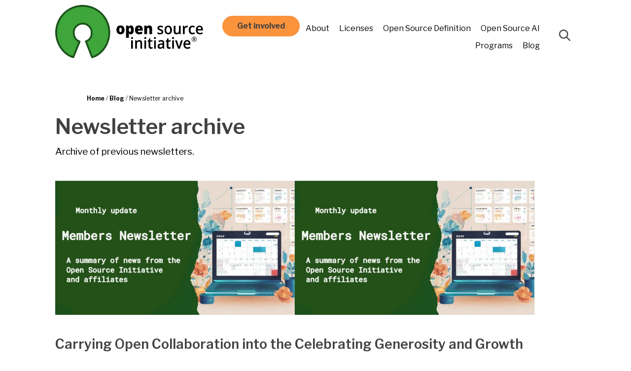

--- FILE ---
content_type: text/html; charset=UTF-8
request_url: https://opensource.org/blog/category/newsletter
body_size: 35026
content:
<!doctype html>
<html lang="en-US">
<head>
	<meta charset="UTF-8">
	<meta name="viewport" content="width=device-width, initial-scale=1">
	<link rel="profile" href="http://gmpg.org/xfn/11">

	<title>Newsletter archive &#8211; Open Source Initiative</title>
<meta name='robots' content='max-image-preview:large' />
<link rel='dns-prefetch' href='//stats.wp.com' />
<link rel='dns-prefetch' href='//unpkg.com' />
<link rel='preconnect' href='//i0.wp.com' />
<link rel='preconnect' href='//c0.wp.com' />
<link rel="alternate" type="application/rss+xml" title="Open Source Initiative &raquo; Feed" href="https://opensource.org/feed" />
<link rel="alternate" type="application/rss+xml" title="Open Source Initiative &raquo; Comments Feed" href="https://opensource.org/comments/feed" />
<link rel="alternate" type="application/rss+xml" title="Open Source Initiative &raquo; Newsletter archive Category Feed" href="https://opensource.org/blog/category/newsletter/feed" />
<style id='wp-img-auto-sizes-contain-inline-css' type='text/css'>
img:is([sizes=auto i],[sizes^="auto," i]){contain-intrinsic-size:3000px 1500px}
/*# sourceURL=wp-img-auto-sizes-contain-inline-css */
</style>
<style id='osi_font_faces-inline-css' type='text/css'>
/* vietnamese */
@font-face {
	font-family: 'Libre Franklin';
	font-style: italic;
	font-weight: 100 900;
	font-display: swap;
	src: url(https://opensource.org/wp-content/themes/osi/assets/fonts/libre-franklin/libre-franklin-vietnamese-100-900-italic.woff2) format('woff2');
	unicode-range: U+0102-0103, U+0110-0111, U+0128-0129, U+0168-0169, U+01A0-01A1, U+01AF-01B0, U+1EA0-1EF9, U+20AB;
}

/* latin-ext */
@font-face {
	font-family: 'Libre Franklin';
	font-style: italic;
	font-weight: 100 900;
	font-display: swap;
	src: url(https://opensource.org/wp-content/themes/osi/assets/fonts/libre-franklin/libre-franklin-latin-ext-100-900-italic.woff2) format('woff2');
	unicode-range: U+0100-024F, U+0259, U+1E00-1EFF, U+2020, U+20A0-20AB, U+20AD-20CF, U+2113, U+2C60-2C7F, U+A720-A7FF;
}

/* latin */
@font-face {
	font-family: 'Libre Franklin';
	font-style: italic;
	font-weight: 100 900;
	font-display: swap;
	src: url(https://opensource.org/wp-content/themes/osi/assets/fonts/libre-franklin/libre-franklin-100-900-italic.woff2) format('woff2');
	unicode-range: U+0000-00FF, U+0131, U+0152-0153, U+02BB-02BC, U+02C6, U+02DA, U+02DC, U+2000-206F, U+2074, U+20AC, U+2122, U+2191, U+2193, U+2212, U+2215, U+FEFF, U+FFFD;
}

/* vietnamese */
@font-face {
	font-family: 'Libre Franklin';
	font-style: normal;
	font-weight: 100 900;
	font-display: swap;
	src: url(https://opensource.org/wp-content/themes/osi/assets/fonts/libre-franklin/libre-franklin-vietnamese-100-900.woff2) format('woff2');
	unicode-range: U+0102-0103, U+0110-0111, U+0128-0129, U+0168-0169, U+01A0-01A1, U+01AF-01B0, U+1EA0-1EF9, U+20AB;
}

/* latin-ext */
@font-face {
	font-family: 'Libre Franklin';
	font-style: normal;
	font-weight: 100 900;
	font-display: swap;
	src: url(https://opensource.org/wp-content/themes/osi/assets/fonts/libre-franklin/libre-franklin-latin-ext-100-900.woff2) format('woff2');
	unicode-range: U+0100-024F, U+0259, U+1E00-1EFF, U+2020, U+20A0-20AB, U+20AD-20CF, U+2113, U+2C60-2C7F, U+A720-A7FF;
}

/* latin */
@font-face {
	font-family: 'Libre Franklin';
	font-style: normal;
	font-weight: 100 900;
	font-display: swap;
	src: url(https://opensource.org/wp-content/themes/osi/assets/fonts/libre-franklin/libre-franklin-100-900.woff2) format('woff2');
	unicode-range: U+0000-00FF, U+0131, U+0152-0153, U+02BB-02BC, U+02C6, U+02DA, U+02DC, U+2000-206F, U+2074, U+20AC, U+2122, U+2191, U+2193, U+2212, U+2215, U+FEFF, U+FFFD;
}/* vietnamese */
@font-face {
	font-family: 'Space Mono';
	font-style: italic;
	font-weight: 400;
	font-display: swap;
	src: url(https://opensource.org/wp-content/themes/osi/assets/fonts/space-mono/space-mono-vietnamese-Regular-italic.woff2) format('woff2');
	unicode-range: U+0102-0103, U+0110-0111, U+0128-0129, U+0168-0169, U+01A0-01A1, U+01AF-01B0, U+1EA0-1EF9, U+20AB;
}

/* latin-ext */
@font-face {
	font-family: 'Space Mono';
	font-style: italic;
	font-weight: 400;
	font-display: swap;
	src: url(https://opensource.org/wp-content/themes/osi/assets/fonts/space-mono/space-mono-latin-ext-Regular-italic.woff2) format('woff2');
	unicode-range: U+0100-024F, U+0259, U+1E00-1EFF, U+2020, U+20A0-20AB, U+20AD-20CF, U+2113, U+2C60-2C7F, U+A720-A7FF;
}

/* latin */
@font-face {
	font-family: 'Space Mono';
	font-style: italic;
	font-weight: 400;
	font-display: swap;
	src: url(https://opensource.org/wp-content/themes/osi/assets/fonts/space-mono/space-mono-Regular-italic.woff2) format('woff2');
	unicode-range: U+0000-00FF, U+0131, U+0152-0153, U+02BB-02BC, U+02C6, U+02DA, U+02DC, U+2000-206F, U+2074, U+20AC, U+2122, U+2191, U+2193, U+2212, U+2215, U+FEFF, U+FFFD;
}

/* vietnamese */
@font-face {
	font-family: 'Space Mono';
	font-style: italic;
	font-weight: 700;
	font-display: swap;
	src: url(https://opensource.org/wp-content/themes/osi/assets/fonts/space-mono/space-mono-vietnamese-Bold-italic.woff2) format('woff2');
	unicode-range: U+0102-0103, U+0110-0111, U+0128-0129, U+0168-0169, U+01A0-01A1, U+01AF-01B0, U+1EA0-1EF9, U+20AB;
}

/* latin-ext */
@font-face {
	font-family: 'Space Mono';
	font-style: italic;
	font-weight: 700;
	font-display: swap;
	src: url(https://opensource.org/wp-content/themes/osi/assets/fonts/space-mono/space-mono-latin-ext-Bold-italic.woff2) format('woff2');
	unicode-range: U+0100-024F, U+0259, U+1E00-1EFF, U+2020, U+20A0-20AB, U+20AD-20CF, U+2113, U+2C60-2C7F, U+A720-A7FF;
}

/* latin */
@font-face {
	font-family: 'Space Mono';
	font-style: italic;
	font-weight: 700;
	font-display: swap;
	src: url(https://opensource.org/wp-content/themes/osi/assets/fonts/space-mono/space-mono-Bold-italic.woff2) format('woff2');
	unicode-range: U+0000-00FF, U+0131, U+0152-0153, U+02BB-02BC, U+02C6, U+02DA, U+02DC, U+2000-206F, U+2074, U+20AC, U+2122, U+2191, U+2193, U+2212, U+2215, U+FEFF, U+FFFD;
}

/* vietnamese */
@font-face {
	font-family: 'Space Mono';
	font-style: normal;
	font-weight: 400;
	font-display: swap;
	src: url(https://opensource.org/wp-content/themes/osi/assets/fonts/space-mono/space-mono-vietnamese-Regular.woff2) format('woff2');
	unicode-range: U+0102-0103, U+0110-0111, U+0128-0129, U+0168-0169, U+01A0-01A1, U+01AF-01B0, U+1EA0-1EF9, U+20AB;
}

/* latin-ext */
@font-face {
	font-family: 'Space Mono';
	font-style: normal;
	font-weight: 400;
	font-display: swap;
	src: url(https://opensource.org/wp-content/themes/osi/assets/fonts/space-mono/space-mono-latin-ext-Regular.woff2) format('woff2');
	unicode-range: U+0100-024F, U+0259, U+1E00-1EFF, U+2020, U+20A0-20AB, U+20AD-20CF, U+2113, U+2C60-2C7F, U+A720-A7FF;
}

/* latin */
@font-face {
	font-family: 'Space Mono';
	font-style: normal;
	font-weight: 400;
	font-display: swap;
	src: url(https://opensource.org/wp-content/themes/osi/assets/fonts/space-mono/space-mono-Regular.woff2) format('woff2');
	unicode-range: U+0000-00FF, U+0131, U+0152-0153, U+02BB-02BC, U+02C6, U+02DA, U+02DC, U+2000-206F, U+2074, U+20AC, U+2122, U+2191, U+2193, U+2212, U+2215, U+FEFF, U+FFFD;
}

/* vietnamese */
@font-face {
	font-family: 'Space Mono';
	font-style: normal;
	font-weight: 700;
	font-display: swap;
	src: url(https://opensource.org/wp-content/themes/osi/assets/fonts/space-mono/space-mono-vietnamese-Bold.woff2) format('woff2');
	unicode-range: U+0102-0103, U+0110-0111, U+0128-0129, U+0168-0169, U+01A0-01A1, U+01AF-01B0, U+1EA0-1EF9, U+20AB;
}

/* latin-ext */
@font-face {
	font-family: 'Space Mono';
	font-style: normal;
	font-weight: 700;
	font-display: swap;
	src: url(https://opensource.org/wp-content/themes/osi/assets/fonts/space-mono/space-mono-latin-ext-Bold.woff2) format('woff2');
	unicode-range: U+0100-024F, U+0259, U+1E00-1EFF, U+2020, U+20A0-20AB, U+20AD-20CF, U+2113, U+2C60-2C7F, U+A720-A7FF;
}

/* latin */
@font-face {
	font-family: 'Space Mono';
	font-style: normal;
	font-weight: 700;
	font-display: swap;
	src: url(https://opensource.org/wp-content/themes/osi/assets/fonts/space-mono/space-mono-Bold.woff2) format('woff2');
	unicode-range: U+0000-00FF, U+0131, U+0152-0153, U+02BB-02BC, U+02C6, U+02DA, U+02DC, U+2000-206F, U+2074, U+20AC, U+2122, U+2191, U+2193, U+2212, U+2215, U+FEFF, U+FFFD;
}
/*# sourceURL=osi_font_faces-inline-css */
</style>
<style id='wp-emoji-styles-inline-css' type='text/css'>

	img.wp-smiley, img.emoji {
		display: inline !important;
		border: none !important;
		box-shadow: none !important;
		height: 1em !important;
		width: 1em !important;
		margin: 0 0.07em !important;
		vertical-align: -0.1em !important;
		background: none !important;
		padding: 0 !important;
	}
/*# sourceURL=wp-emoji-styles-inline-css */
</style>
<link rel='stylesheet' id='wp-block-library-css' href='https://opensource.org/wp-content/plugins/gutenberg/build/styles/block-library/style.css?ver=22.3.0' type='text/css' media='all' />
<style id='osi-event-list-style-inline-css' type='text/css'>
/*!***************************************************************************************************************************************************************************************************************************************!*\
  !*** css ./node_modules/css-loader/dist/cjs.js??ruleSet[1].rules[3].use[1]!./node_modules/postcss-loader/dist/cjs.js??ruleSet[1].rules[3].use[2]!./node_modules/sass-loader/dist/cjs.js??ruleSet[1].rules[3].use[3]!./src/style.scss ***!
  \***************************************************************************************************************************************************************************************************************************************/
.entry-content .osi-event-list__title{font-size:20px;font-weight:400;letter-spacing:3px;margin-bottom:57px!important;text-align:center;text-transform:uppercase}.osi-event-list__content{display:grid;gap:clamp(10px,7vw,100px);grid-template-columns:repeat(auto-fit,minmax(300px,1fr))}.osi-event-list .entry-title{font-size:28px;margin-block:0 5px!important}.osi-event-list .entry-title a{color:var(--wp--preset--color--neutral-dark)}.osi-event-list .sc_event_date,.osi-event-list .sc_event_location{font-size:18px;margin-bottom:24px}.osi-event-list .sc_event_location{color:var(--wp--preset--color--neutral-dark)}.osi-event-list .sc_event_date{font-style:italic}.osi-event-list .read-more{color:var(--wp--preset--color--brand-links);display:block;margin-top:55px;text-decoration:underline}.osi-event-list .read-more:after{content:none}.osi-event-list .read-more:hover{text-decoration:none}

/*# sourceURL=https://opensource.org/wp-content/mu-plugins/osi-event-list/build/style-main.css */
</style>
<style id='osi-sponsors-list-style-inline-css' type='text/css'>
.wp-block-osi-sponsors-list{border-top:2px solid #414042}.osi-sponsors-list{text-align:center}.osi-sponsors-list .osi-sponsor-logo{margin-bottom:1.5rem}.osi-sponsors-list .osi-sponsor-logo img{max-height:130px}@media(min-width:425px){.osi-sponsors-list{display:grid;gap:24px}.osi-sponsors-list.five-columns{grid-template-columns:1fr 1fr 1fr}.osi-sponsors-list.four-columns{grid-template-columns:1fr 1fr}.osi-sponsors-list.one-column,.osi-sponsors-list.three-columns,.osi-sponsors-list.two-columns{grid-template-columns:1fr}.osi-sponsors-list .osi-sponsor-logo{align-self:center;margin-bottom:0}.osi-sponsors-list .osi-sponsor-logo img{max-height:none}}@media(min-width:525px){.osi-sponsors-list.five-columns{grid-template-columns:1fr 1fr 1fr 1fr}.osi-sponsors-list.four-columns{grid-template-columns:1fr 1fr 1fr}.osi-sponsors-list.three-columns{grid-template-columns:1fr 1fr}.osi-sponsors-list.one-column,.osi-sponsors-list.two-columns{grid-template-columns:1fr}}@media(min-width:768px){.osi-sponsors-list.five-columns{grid-template-columns:1fr 1fr 1fr 1fr 1fr}.osi-sponsors-list.four-columns{grid-template-columns:1fr 1fr 1fr 1fr}.osi-sponsors-list.three-columns{grid-template-columns:1fr 1fr 1fr}.osi-sponsors-list.two-columns{grid-template-columns:1fr 1fr}.osi-sponsors-list.one-column{grid-template-columns:1fr}}

/*# sourceURL=https://opensource.org/wp-content/mu-plugins/osi-sponsors-list/build/style-main.css */
</style>
<style id='mfb-meta-field-block-style-inline-css' type='text/css'>
.wp-block-mfb-meta-field-block,.wp-block-mfb-meta-field-block *{box-sizing:border-box}.wp-block-mfb-meta-field-block.is-layout-flow>.prefix,.wp-block-mfb-meta-field-block.is-layout-flow>.suffix,.wp-block-mfb-meta-field-block.is-layout-flow>.value{margin-block-end:0;margin-block-start:0}.wp-block-mfb-meta-field-block.is-display-inline-block>*{display:inline-block}.wp-block-mfb-meta-field-block.is-display-inline-block .prefix{margin-inline-end:var(--mfb--gap,.5em)}.wp-block-mfb-meta-field-block.is-display-inline-block .suffix{margin-inline-start:var(--mfb--gap,.5em)}.wp-block-mfb-meta-field-block .value img,.wp-block-mfb-meta-field-block .value video{height:auto;max-width:100%}

/*# sourceURL=https://opensource.org/wp-content/plugins/display-a-meta-field-as-block/build/style-index.css */
</style>
<style id='plethoraplugins-tabs-style-inline-css' type='text/css'>
body{--pds-tabs-color-accent:var(--wp--preset--color--primary,#333);--pds-tabs-active-tab-text-color:#333;--pds-tabs-color-background:var(--wp--preset--color--background,#fff);--pds-tabs-color-accent-contrast:var(--pds-tabs-color-background);--pds-tabs-padding:1rem;--pds-tabs-v-padding-mobile:var(--pds-tabs-padding) var(--pds-tabs-padding) var(--pds-tabs-padding) 0;--pds-tabs-margin:0;--pds-tabs-vertical-column-gap:var(--wp--style--block-gap,2em);--pds-tabs-vertical-column-gap-mobile:1em;--pds-tabs-tab-line-color:currentColor;--pds-tabs-tab-line-color-active:currentColor;--pds-tabs-h-tab-line-color:transparent;--pds-tabs-h-tab-line-color-active:var(--pds-tabs-tab-line-color-active);--pds-tabs-v-tab-line-color:#dadbdc;--pds-tabs-v-tab-line-color-active:var(--pds-tabs-tab-line-color-active);--pds-tabs-acc-header-font-family:var(--pds-tabs-header-font-family);--pds-tabs-acc-header-font-weight:700;--pds-tabs-acc-header-font-size:1.0625rem;--pds-tabs-acc-header-line-height:1.375rem;--pds-tabs-acc-header-padding:1.25rem;--pds-tabs-v-tab-font-family:var(--pds-tabs-header-font-family);--pds-tabs-h-tab-font-family:var(--pds-tabs-header-font-family);--pds-tabs-tab-gap:1em;--pds-tabs-acc-header-gap:0.3125rem;--pds-tabs-accordion-icon-size:.75rem;--pds-tabs-accordion-icon-offset:.9375rem;--pds-tabs-content-text-color:inherit;--pds-tabs-tab-text-color:var(--pds-tabs-color-accent);--pds-tabs-active-tab-text-color:var(--wp--preset--color--foreground,#333);--pds-tabs-accordion-header-background:none;--pds-tabs-accordion-header-text-color:inherit;--pds-tabs-tab-text-color-basic:var(--pds-tabs-color-accent);--pds-tabs-active-tab-text-color-basic:var(--wp--preset--color--primary,#333);--pds-tabs-h-tab-line-width-basic:.1875rem;--pds-tabs-h-tab-gap-basic:1.25rem;--pds-tabs-h-tabs-list-underline-width-basic:1px;--pds-tabs-h-tabs-list-underline-color-basic:#dadbdc;--pds-tabs-h-content-margin-basic:2.5em 0 0 0;--pds-tabs-v-content-margin-basic:0;--pds-tabs-v-tab-padding-basic:.75em 1em;--pds-tabs-v-tab-padding-mobile-basic:1vw 2vw;--pds-tabs-v-tab-min-height-basic:2.75em;--pds-tabs-v-tab-line-height-basic:1.4;--pds-tabs-vertical-column-gap-mobile-basic:0;--pds-tabs-v-tab-gap-basic:0.625rem;--pds-tabs-v-tab-line-width-basic:.25em;--pds-tabs-acc-header-gap-basic:var(--pds-tabs-acc-header-gap);--pds-tabs-acc-content-padding-basic:1.5625em 1.25em;--pds-tabs-accordion-header-background-basic:var(--pds-tabs-color-accent);--pds-tabs-accordion-header-text-color-basic:var(--pds-tabs-color-accent-contrast);--pds-tabs-acc-header-padding-basic:var(--pds-tabs-acc-header-padding);--pds-tabs-tab-background-color-tabby:var(--pds-tabs-color-accent);--pds-tabs-tab-background-color-alt-tabby:rgba(0,0,0,.5);--pds-tabs-tab-text-color-tabby:var(--pds-tabs-color-accent-contrast);--pds-tabs-vertical-column-gap-mobile-tabby:var(--pds-tabs-vertical-column-gap-mobile);--pds-tabs-active-tab-background-color-tabby:var(--pds-tabs-color-background);--pds-tabs-active-tab-text-color-tabby:var(--pds-tabs-color-accent);--pds-tabs-accordion-header-background-tabby:var(--pds-tabs-color-accent);--pds-tabs-accordion-header-text-color-tabby:var(--pds-tabs-color-accent-contrast);--pds-tabs-border-radius-tabby:0;--pds-tabs-tab-border-radius-tabby:var(--pds-tabs-border-radius-tabby);--pds-tabs-acc-border-radius-tabby:var(--pds-tabs-border-radius-tabby);--pds-tabs-h-tab-flex-grow-last-tabby:0;--pds-tabs-acc-header-padding-tabby:var(--pds-tabs-acc-header-padding);--pds-tabs-tab-padding-tabby:1em;--pds-tabs-h-tab-padding-tabby:var(--pds-tabs-tab-padding-tabby);--pds-tabs-v-tab-padding-tabby:var(--pds-tabs-tab-padding-tabby);--pds-tabs-h-content-padding-tabby:1em;--pds-tabs-v-content-padding-tabby:1em 1em 1em 0;--pds-tabs-acc-content-padding-tabby:1.5625em 1.25em;--pds-tabs-tab-gap-tabby:1px;--pds-tabs-h-tab-gap-tabby:var(--pds-tabs-tab-gap-tabby);--pds-tabs-v-tab-gap-tabby:var(--pds-tabs-tab-gap-tabby);--pds-tabs-acc-header-gap-tabby:var(--pds-tabs-acc-header-gap);--pds-tabs-v-padding-tabby:0}body.elementor-default{--pds-tabs-color-accent:var(--e-global-color-accent,#333);--pds-tabs-active-tab-text-color:var(--e-global-color-primary,#333);--pds-tabs-active-tab-text-color-basic:var(--pds-tabs-active-tab-text-color);--pds-tabs-tab-background-color-alt-tabby:var(--e-global-color-secondary,rgba(0,0,0,.5))}.plethoraplugins-tabs-container--horizontal .pds-tab__tab-list,.plethoraplugins-tabs-container--horizontal.plethoraplugins-theme__minimal .plethoraplugins-tabs>ul{align-items:flex-end;display:inline-flex;gap:var(--pds-tabs-tab-gap);list-style-type:none;margin:0;padding:0}.plethoraplugins-tabs-container--horizontal .pds-tab__tab-list-underline,.plethoraplugins-tabs-container--horizontal.plethoraplugins-theme__minimal .plethoraplugins-tabs{display:block;margin:0;padding:0}.plethoraplugins-tabs-container--horizontal .pds-tab__tab-button-wrapper,.plethoraplugins-tabs-container--horizontal.plethoraplugins-theme__minimal .plethoraplugins-tabs>ul>li{list-style-type:none;margin:0;padding:0}.plethoraplugins-tabs-container--horizontal .pds-tab__tab-button,.plethoraplugins-tabs-container--horizontal.plethoraplugins-theme__minimal .plethoraplugins-tabs a{display:inline-block;margin:0;word-break:normal}.plethoraplugins-tabs-container--horizontal .pds-tab__tab-button--active,.plethoraplugins-tabs-container--horizontal.plethoraplugins-theme__minimal .plethoraplugins-tabs a.active,.plethoraplugins-tabs-container--horizontal.plethoraplugins-theme__minimal .plethoraplugins-tabs a.has-child-selected,.plethoraplugins-tabs-container--horizontal.plethoraplugins-theme__minimal .plethoraplugins-tabs a.is-selected{cursor:default;text-decoration:none}.plethoraplugins-tabs-container--horizontal .pds-tab__tab-button-underline,.plethoraplugins-tabs-container--horizontal.plethoraplugins-theme__minimal .plethoraplugins-tabs a:after{content:"";display:block}.plethoraplugins-tabs-container--horizontal .pds-tab__tab-panel,.plethoraplugins-tabs-container--horizontal.plethoraplugins-theme__minimal .plethoraplugins-tabs--content>div{display:none}.plethoraplugins-tabs-container--horizontal .pds-tab__tab-panel--active,.plethoraplugins-tabs-container--horizontal.plethoraplugins-theme__minimal .plethoraplugins-tabs--content>div.active,.plethoraplugins-tabs-container--horizontal.plethoraplugins-theme__minimal .plethoraplugins-tabs--content>div:not(.js-plethoraplugins-tab-panel):first-child{display:block}.plethoraplugins-tabs-container--horizontal.plethoraplugins-theme__minimal,.plethoraplugins-tabs-container--horizontal.plethoraplugins-theme__minimal *,.plethoraplugins-tabs-container--horizontal.plethoraplugins-theme__minimal :after,.plethoraplugins-tabs-container--horizontal.plethoraplugins-theme__minimal :before{box-sizing:border-box}.plethoraplugins-tabs-container--horizontal.plethoraplugins-theme__minimal.plethoraplugins-theme__minimal .pds-tab__tab-button,.plethoraplugins-tabs-container--horizontal.plethoraplugins-theme__minimal.plethoraplugins-theme__minimal .plethoraplugins-tabs a{font-family:var(--pds-tabs-h-tab-font-family)}.plethoraplugins-tabs-container--horizontal.plethoraplugins-theme__minimal.plethoraplugins-theme__minimal .pds-tab__tab-button--active,.plethoraplugins-tabs-container--horizontal.plethoraplugins-theme__minimal.plethoraplugins-theme__minimal .plethoraplugins-tabs a.active,.plethoraplugins-tabs-container--horizontal.plethoraplugins-theme__minimal.plethoraplugins-theme__minimal .plethoraplugins-tabs a.has-child-selected,.plethoraplugins-tabs-container--horizontal.plethoraplugins-theme__minimal.plethoraplugins-theme__minimal .plethoraplugins-tabs a.is-selected{color:var(--pds-tabs-active-tab-text-color);text-decoration:underline}.plethoraplugins-tabs-container--horizontal.plethoraplugins-theme__minimal.plethoraplugins-theme__basic,.plethoraplugins-tabs-container--horizontal.plethoraplugins-theme__minimal.plethoraplugins-theme__tabby{background-color:var(--pds-tabs-color-background);color:var(--pds-tabs-content-text-color);margin:var(--pds-tabs-margin);padding:var(--pds-tabs-padding)}.plethoraplugins-tabs-container--horizontal.plethoraplugins-theme__minimal.plethoraplugins-theme__basic .pds-tab__tab-button,.plethoraplugins-tabs-container--horizontal.plethoraplugins-theme__minimal.plethoraplugins-theme__basic .plethoraplugins-tabs a,.plethoraplugins-tabs-container--horizontal.plethoraplugins-theme__minimal.plethoraplugins-theme__tabby .pds-tab__tab-button,.plethoraplugins-tabs-container--horizontal.plethoraplugins-theme__minimal.plethoraplugins-theme__tabby .plethoraplugins-tabs a{font-family:var(--pds-tabs-h-tab-font-family);text-decoration:none}.plethoraplugins-tabs-container--horizontal.plethoraplugins-theme__minimal.plethoraplugins-theme__basic .pds-tab__tab-list,.plethoraplugins-tabs-container--horizontal.plethoraplugins-theme__minimal.plethoraplugins-theme__basic .plethoraplugins-tabs>ul{gap:var(--pds-tabs-h-tab-gap-basic)}.plethoraplugins-tabs-container--horizontal.plethoraplugins-theme__minimal.plethoraplugins-theme__basic .pds-tab__tab-list-underline,.plethoraplugins-tabs-container--horizontal.plethoraplugins-theme__minimal.plethoraplugins-theme__basic .plethoraplugins-tabs{border-bottom:var(--pds-tabs-h-tabs-list-underline-width-basic) solid var(--pds-tabs-h-tabs-list-underline-color-basic)}.plethoraplugins-tabs-container--horizontal.plethoraplugins-theme__minimal.plethoraplugins-theme__basic .pds-tab__tab-button-wrapper,.plethoraplugins-tabs-container--horizontal.plethoraplugins-theme__minimal.plethoraplugins-theme__basic .plethoraplugins-tabs>ul>li{margin:0 0 -1px}.plethoraplugins-tabs-container--horizontal.plethoraplugins-theme__minimal.plethoraplugins-theme__basic .pds-tab__tab-button,.plethoraplugins-tabs-container--horizontal.plethoraplugins-theme__minimal.plethoraplugins-theme__basic .plethoraplugins-tabs a{background-color:unset;border:none;color:var(--pds-tabs-tab-text-color-basic);cursor:pointer;font-size:var(--wp--preset--font-size--medium,1.125rem);font-weight:700;margin:0;padding:0;transition-delay:.1s;transition-duration:.2s;transition-property:color;white-space:nowrap}.plethoraplugins-tabs-container--horizontal.plethoraplugins-theme__minimal.plethoraplugins-theme__basic .pds-tab__tab-button:first-child,.plethoraplugins-tabs-container--horizontal.plethoraplugins-theme__minimal.plethoraplugins-theme__basic .plethoraplugins-tabs a:first-child{padding-left:0}.plethoraplugins-tabs-container--horizontal.plethoraplugins-theme__minimal.plethoraplugins-theme__basic .pds-tab__tab-button--active,.plethoraplugins-tabs-container--horizontal.plethoraplugins-theme__minimal.plethoraplugins-theme__basic .plethoraplugins-tabs a.active,.plethoraplugins-tabs-container--horizontal.plethoraplugins-theme__minimal.plethoraplugins-theme__basic .plethoraplugins-tabs a.has-child-selected,.plethoraplugins-tabs-container--horizontal.plethoraplugins-theme__minimal.plethoraplugins-theme__basic .plethoraplugins-tabs a.is-selected{color:var(--pds-tabs-active-tab-text-color-basic);text-decoration:none}.plethoraplugins-tabs-container--horizontal.plethoraplugins-theme__minimal.plethoraplugins-theme__basic .pds-tab__tab-button:focus:not(:focus-visible),.plethoraplugins-tabs-container--horizontal.plethoraplugins-theme__minimal.plethoraplugins-theme__basic .plethoraplugins-tabs a:focus:not(:focus-visible){outline:0}.plethoraplugins-tabs-container--horizontal.plethoraplugins-theme__minimal.plethoraplugins-theme__basic .pds-tab__tab-button-underline,.plethoraplugins-tabs-container--horizontal.plethoraplugins-theme__minimal.plethoraplugins-theme__basic .plethoraplugins-tabs a:after{background-color:var(--pds-tabs-h-tab-line-color);border-top:var(--pds-tabs-h-tab-line-width-basic) solid var(--pds-tabs-h-tab-line-color);height:var(--pds-tabs-h-tab-line-width-basic);margin:.375rem 0 0;transition:background-color .2s .1s;width:100%}.plethoraplugins-tabs-container--horizontal.plethoraplugins-theme__minimal.plethoraplugins-theme__basic .pds-tab__tab-button-underline--active,.plethoraplugins-tabs-container--horizontal.plethoraplugins-theme__minimal.plethoraplugins-theme__basic .plethoraplugins-tabs a.active:after,.plethoraplugins-tabs-container--horizontal.plethoraplugins-theme__minimal.plethoraplugins-theme__basic .plethoraplugins-tabs a.has-child-selected:after,.plethoraplugins-tabs-container--horizontal.plethoraplugins-theme__minimal.plethoraplugins-theme__basic .plethoraplugins-tabs a.is-selected:after{background-color:var(--pds-tabs-h-tab-line-color-active);border-top-color:var(--pds-tabs-h-tab-line-color-active)}.plethoraplugins-tabs-container--horizontal.plethoraplugins-theme__minimal.plethoraplugins-theme__basic .pds-tab__tab-panel,.plethoraplugins-tabs-container--horizontal.plethoraplugins-theme__minimal.plethoraplugins-theme__basic .plethoraplugins-tabs--content>div{margin:var(--pds-tabs-h-content-margin-basic)}.plethoraplugins-tabs-container--horizontal.plethoraplugins-theme__minimal.plethoraplugins-theme__tabby{border:1px solid var(--pds-tabs-tab-background-color-tabby);padding:var(--pds-tabs-h-padding-tabby)}.plethoraplugins-tabs-container--horizontal.plethoraplugins-theme__minimal.plethoraplugins-theme__tabby .pds-tab__tab-list,.plethoraplugins-tabs-container--horizontal.plethoraplugins-theme__minimal.plethoraplugins-theme__tabby .plethoraplugins-tabs>ul{align-items:stretch;background:var(--pds-tabs-tab-background-color-alt-tabby);display:flex;gap:var(--pds-tabs-h-tab-gap-tabby);justify-content:stretch}.plethoraplugins-tabs-container--horizontal.plethoraplugins-theme__minimal.plethoraplugins-theme__tabby .pds-tab__tab-button-wrapper,.plethoraplugins-tabs-container--horizontal.plethoraplugins-theme__minimal.plethoraplugins-theme__tabby .plethoraplugins-tabs>ul>li{padding:0}.plethoraplugins-tabs-container--horizontal.plethoraplugins-theme__minimal.plethoraplugins-theme__tabby .pds-tab__tab-button-wrapper:last-child,.plethoraplugins-tabs-container--horizontal.plethoraplugins-theme__minimal.plethoraplugins-theme__tabby .plethoraplugins-tabs>ul>li:last-child{flex-grow:var(--pds-tabs-h-tab-flex-grow-last-tabby)}.plethoraplugins-tabs-container--horizontal.plethoraplugins-theme__minimal.plethoraplugins-theme__tabby .pds-tab__tab-button,.plethoraplugins-tabs-container--horizontal.plethoraplugins-theme__minimal.plethoraplugins-theme__tabby .plethoraplugins-tabs a{align-items:center;background-color:var(--pds-tabs-tab-background-color-tabby);border-radius:var(--pds-tabs-tab-border-radius-tabby);color:var(--pds-tabs-tab-text-color-tabby);display:flex;height:100%;padding:var(--pds-tabs-h-tab-padding-tabby)}.plethoraplugins-tabs-container--horizontal.plethoraplugins-theme__minimal.plethoraplugins-theme__tabby .pds-tab__tab-button--active,.plethoraplugins-tabs-container--horizontal.plethoraplugins-theme__minimal.plethoraplugins-theme__tabby .plethoraplugins-tabs a.active,.plethoraplugins-tabs-container--horizontal.plethoraplugins-theme__minimal.plethoraplugins-theme__tabby .plethoraplugins-tabs a.has-child-selected,.plethoraplugins-tabs-container--horizontal.plethoraplugins-theme__minimal.plethoraplugins-theme__tabby .plethoraplugins-tabs a.is-selected{background-color:var(--pds-tabs-active-tab-background-color-tabby);color:var(--pds-tabs-active-tab-text-color-tabby);text-decoration:none}.plethoraplugins-tabs-container--horizontal.plethoraplugins-theme__minimal.plethoraplugins-theme__tabby .pds-tab__tab-panel,.plethoraplugins-tabs-container--horizontal.plethoraplugins-theme__minimal.plethoraplugins-theme__tabby .plethoraplugins-tabs--content>div{margin:var(--pds-tabs-h-content-padding-tabby)}.plethoraplugins-tabs-container--horizontal[data-pds-tabs--responsive=accordion] ul.js-plethoraplugins-tabs.plethoraplugins-tabs-mobile{display:none}.plethoraplugins-tabs-container--horizontal[data-pds-tabs--responsive=accordion] .plethoraplugins-accordion{padding:0!important}.plethoraplugins-tabs-container--horizontal[data-pds-tabs--responsive=wrap] ul.js-plethoraplugins-tabs{flex-wrap:wrap}.pds-tabs-vertical,.plethoraplugins-tabs-container--vertical.plethoraplugins-theme__minimal{box-sizing:border-box;display:flex;flex-wrap:wrap;margin:0 0 1.75em}.pds-tabs-vertical,.pds-tabs-vertical *,.pds-tabs-vertical :after,.pds-tabs-vertical :before,.plethoraplugins-tabs-container--vertical.plethoraplugins-theme__minimal,.plethoraplugins-tabs-container--vertical.plethoraplugins-theme__minimal *,.plethoraplugins-tabs-container--vertical.plethoraplugins-theme__minimal :after,.plethoraplugins-tabs-container--vertical.plethoraplugins-theme__minimal :before{box-sizing:border-box}.pds-tabs-vertical__column,.plethoraplugins-tabs-container--vertical.plethoraplugins-theme__minimal>div{flex-basis:0;flex-grow:1;min-width:0}.pds-tabs-vertical__column[style*=flex-basis],.plethoraplugins-tabs-container--vertical.plethoraplugins-theme__minimal>div[style*=flex-basis]{flex-grow:0}.pds-tabs-vertical__column__content,.plethoraplugins-tabs-container--vertical.plethoraplugins-theme__minimal .plethoraplugins-sidenavjump-content{padding-left:var(--pds-tabs-vertical-column-gap)}@media (max-width:47.9999em){.pds-tabs-vertical__column__content,.plethoraplugins-tabs-container--vertical.plethoraplugins-theme__minimal .plethoraplugins-sidenavjump-content{padding-left:var(--pds-tabs-vertical-column-gap-mobile)}}.pds-tabs-vertical__column__content>*,.plethoraplugins-tabs-container--vertical.plethoraplugins-theme__minimal .plethoraplugins-sidenavjump-content>*{margin:var(--pds-tabs-v-content-margin-basic)}.pds-tabs-vertical__column__content:not(.plethoraplugins-sidenavjump-content-editor)>:not(.active),.plethoraplugins-tabs-container--vertical.plethoraplugins-theme__minimal .plethoraplugins-sidenavjump-content:not(.plethoraplugins-sidenavjump-content-editor)>:not(.active){display:none}.pds-tabs-vertical__menu,.plethoraplugins-tabs-container--vertical.plethoraplugins-theme__minimal .plethoraplugins-sidenavjump ul{list-style:none;margin:0;padding:0}.pds-tabs-vertical__menu__item,.plethoraplugins-tabs-container--vertical.plethoraplugins-theme__minimal .plethoraplugins-sidenavjump li{margin-bottom:.5em}.pds-tabs-vertical__menu__item__button__active,.plethoraplugins-tabs-container--vertical.plethoraplugins-theme__minimal .plethoraplugins-sidenavjump li a.active{cursor:default;text-decoration:none}.plethoraplugins-tabs-container--vertical.plethoraplugins-theme__minimal.plethoraplugins-theme__minimal .pds-tabs-vertical__menu__item__button,.plethoraplugins-tabs-container--vertical.plethoraplugins-theme__minimal.plethoraplugins-theme__minimal .plethoraplugins-sidenavjump li a{font-family:var(--pds-tabs-v-tab-font-family)}.plethoraplugins-tabs-container--vertical.plethoraplugins-theme__minimal.plethoraplugins-theme__minimal .pds-tabs-vertical__menu__item__button__active,.plethoraplugins-tabs-container--vertical.plethoraplugins-theme__minimal.plethoraplugins-theme__minimal .plethoraplugins-sidenavjump li a.active{color:var(--pds-tabs-active-tab-text-color);text-decoration:underline}.plethoraplugins-tabs-container--vertical.plethoraplugins-theme__minimal.plethoraplugins-theme__basic,.plethoraplugins-tabs-container--vertical.plethoraplugins-theme__minimal.plethoraplugins-theme__tabby{background-color:var(--pds-tabs-color-background);color:var(--pds-tabs-content-text-color);margin:var(--pds-tabs-margin);padding:var(--pds-tabs-padding)}@media (max-width:47.9999em){.plethoraplugins-tabs-container--vertical.plethoraplugins-theme__minimal.plethoraplugins-theme__basic,.plethoraplugins-tabs-container--vertical.plethoraplugins-theme__minimal.plethoraplugins-theme__tabby{padding:var(--pds-tabs-v-padding-mobile)}}.plethoraplugins-tabs-container--vertical.plethoraplugins-theme__minimal.plethoraplugins-theme__basic .pds-tabs-vertical__menu,.plethoraplugins-tabs-container--vertical.plethoraplugins-theme__minimal.plethoraplugins-theme__basic .plethoraplugins-sidenavjump ul,.plethoraplugins-tabs-container--vertical.plethoraplugins-theme__minimal.plethoraplugins-theme__tabby .pds-tabs-vertical__menu,.plethoraplugins-tabs-container--vertical.plethoraplugins-theme__minimal.plethoraplugins-theme__tabby .plethoraplugins-sidenavjump ul{display:flex;flex-direction:column}.plethoraplugins-tabs-container--vertical.plethoraplugins-theme__minimal.plethoraplugins-theme__basic .pds-tabs-vertical__menu__item__button,.plethoraplugins-tabs-container--vertical.plethoraplugins-theme__minimal.plethoraplugins-theme__basic .plethoraplugins-sidenavjump li a,.plethoraplugins-tabs-container--vertical.plethoraplugins-theme__minimal.plethoraplugins-theme__tabby .pds-tabs-vertical__menu__item__button,.plethoraplugins-tabs-container--vertical.plethoraplugins-theme__minimal.plethoraplugins-theme__tabby .plethoraplugins-sidenavjump li a{color:var(--pds-tabs-tab-text-color);font-family:var(--pds-tabs-v-tab-font-family)}.plethoraplugins-tabs-container--vertical.plethoraplugins-theme__minimal.plethoraplugins-theme__basic .pds-tabs-vertical__menu__item__button__active,.plethoraplugins-tabs-container--vertical.plethoraplugins-theme__minimal.plethoraplugins-theme__basic .plethoraplugins-sidenavjump li a.active,.plethoraplugins-tabs-container--vertical.plethoraplugins-theme__minimal.plethoraplugins-theme__tabby .pds-tabs-vertical__menu__item__button__active,.plethoraplugins-tabs-container--vertical.plethoraplugins-theme__minimal.plethoraplugins-theme__tabby .plethoraplugins-sidenavjump li a.active{color:var(--pds-tabs-active-tab-text-color);text-decoration:none}.plethoraplugins-tabs-container--vertical.plethoraplugins-theme__minimal.plethoraplugins-theme__basic .pds-tabs-vertical__menu__item,.plethoraplugins-tabs-container--vertical.plethoraplugins-theme__minimal.plethoraplugins-theme__basic .plethoraplugins-sidenavjump li{margin-bottom:0}.plethoraplugins-tabs-container--vertical.plethoraplugins-theme__minimal.plethoraplugins-theme__basic .pds-tabs-vertical__menu,.plethoraplugins-tabs-container--vertical.plethoraplugins-theme__minimal.plethoraplugins-theme__basic .plethoraplugins-sidenavjump ul{gap:var(--pds-tabs-v-tab-gap-basic)}.plethoraplugins-tabs-container--vertical.plethoraplugins-theme__minimal.plethoraplugins-theme__basic .pds-tabs-vertical__menu__item__button,.plethoraplugins-tabs-container--vertical.plethoraplugins-theme__minimal.plethoraplugins-theme__basic .plethoraplugins-sidenavjump li a{border-left:var(--pds-tabs-v-tab-line-width-basic) solid var(--pds-tabs-v-tab-line-color);display:flex;font-weight:400;line-height:var(--pds-tabs-v-tab-line-height-basic);min-height:var(--pds-tabs-v-tab-min-height-basic);padding:var(--pds-tabs-v-tab-padding-basic);text-decoration:none;transition:all .3s cubic-bezier(.23,1,.32,1) 0s,outline none;width:100%}@media (max-width:47.9999em){.plethoraplugins-tabs-container--vertical.plethoraplugins-theme__minimal.plethoraplugins-theme__basic .pds-tabs-vertical__menu__item__button,.plethoraplugins-tabs-container--vertical.plethoraplugins-theme__minimal.plethoraplugins-theme__basic .plethoraplugins-sidenavjump li a{padding:var(--pds-tabs-v-tab-padding-mobile-basic)}}.plethoraplugins-tabs-container--vertical.plethoraplugins-theme__minimal.plethoraplugins-theme__basic .pds-tabs-vertical__menu__item__button__active,.plethoraplugins-tabs-container--vertical.plethoraplugins-theme__minimal.plethoraplugins-theme__basic .plethoraplugins-sidenavjump li a.active{border-left-color:var(--pds-tabs-v-tab-line-color-active)}@media (max-width:47.9999em){.plethoraplugins-tabs-container--vertical.plethoraplugins-theme__minimal.plethoraplugins-theme__basic .plethoraplugins-sidenavjump-content{padding-left:var(--pds-tabs-vertical-column-gap-mobile-basic)}}.plethoraplugins-tabs-container--vertical.plethoraplugins-theme__minimal.plethoraplugins-theme__tabby{border:1px solid var(--pds-tabs-tab-background-color-tabby);padding:var(--pds-tabs-v-padding-tabby)}.plethoraplugins-tabs-container--vertical.plethoraplugins-theme__minimal.plethoraplugins-theme__tabby .pds-tabs-vertical__column__menu,.plethoraplugins-tabs-container--vertical.plethoraplugins-theme__minimal.plethoraplugins-theme__tabby .plethoraplugins-sidenavjump{background:var(--pds-tabs-tab-background-color-alt-tabby)}.plethoraplugins-tabs-container--vertical.plethoraplugins-theme__minimal.plethoraplugins-theme__tabby .pds-tabs-vertical__menu,.plethoraplugins-tabs-container--vertical.plethoraplugins-theme__minimal.plethoraplugins-theme__tabby .plethoraplugins-sidenavjump ul{gap:var(--pds-tabs-v-tab-gap-tabby)}.plethoraplugins-tabs-container--vertical.plethoraplugins-theme__minimal.plethoraplugins-theme__tabby .pds-tabs-vertical__menu__item,.plethoraplugins-tabs-container--vertical.plethoraplugins-theme__minimal.plethoraplugins-theme__tabby .plethoraplugins-sidenavjump li{margin-bottom:0}.plethoraplugins-tabs-container--vertical.plethoraplugins-theme__minimal.plethoraplugins-theme__tabby .pds-tabs-vertical__menu__item__button,.plethoraplugins-tabs-container--vertical.plethoraplugins-theme__minimal.plethoraplugins-theme__tabby .plethoraplugins-sidenavjump li a{background-color:var(--pds-tabs-tab-background-color-tabby);border-radius:var(--pds-tabs-tab-border-radius-tabby);color:var(--pds-tabs-tab-text-color-tabby);display:block;padding:var(--pds-tabs-v-tab-padding-tabby);text-decoration:none}.plethoraplugins-tabs-container--vertical.plethoraplugins-theme__minimal.plethoraplugins-theme__tabby .pds-tabs-vertical__menu__item__button__active,.plethoraplugins-tabs-container--vertical.plethoraplugins-theme__minimal.plethoraplugins-theme__tabby .plethoraplugins-sidenavjump li a.active{background-color:var(--pds-tabs-active-tab-background-color-tabby);color:var(--pds-tabs-active-tab-text-color-tabby)}.plethoraplugins-tabs-container--vertical.plethoraplugins-theme__minimal.plethoraplugins-theme__tabby .plethoraplugins-sidenavjump-content>*{padding:var(--pds-tabs-v-content-padding-tabby)}@media (max-width:47.9999em){.plethoraplugins-tabs-container--vertical.plethoraplugins-theme__minimal.plethoraplugins-theme__tabby .plethoraplugins-sidenavjump-content{padding-left:var(--pds-tabs-vertical-column-gap-mobile-tabby)}}.plethoraplugins-accordion [data-pds-tabs--initially-open=false] .pds-accordion__content{display:none}.plethoraplugins-accordion.plethoraplugins-theme__minimal,.plethoraplugins-accordion.plethoraplugins-theme__minimal *,.plethoraplugins-accordion.plethoraplugins-theme__minimal :after,.plethoraplugins-accordion.plethoraplugins-theme__minimal :before{box-sizing:border-box}.plethoraplugins-accordion.plethoraplugins-theme__minimal .pds-accordion__item{clear:both}.plethoraplugins-accordion.plethoraplugins-theme__minimal .pds-accordion__item.pds-no-js .pds-accordion__title{cursor:default;padding-right:0}.plethoraplugins-accordion.plethoraplugins-theme__minimal .pds-accordion__item.pds-no-js .pds-accordion__icon{display:none}.plethoraplugins-accordion.plethoraplugins-theme__minimal .pds-accordion__title--button{-webkit-appearance:none;-moz-appearance:none;appearance:none;border:none;border-radius:0;box-shadow:none;direction:ltr;display:inline-block;font:inherit;height:auto;margin:0;overflow:auto;padding:0;text-align:left;text-decoration:none;transition:0;vertical-align:middle;width:100%}.plethoraplugins-accordion.plethoraplugins-theme__minimal .pds-accordion__title{font-family:var(--pds-tabs-acc-header-font-family)}.plethoraplugins-accordion.plethoraplugins-theme__minimal .pds-accordion__title--button,.plethoraplugins-accordion.plethoraplugins-theme__minimal .pds-accordion__title--button:focus,.plethoraplugins-accordion.plethoraplugins-theme__minimal .pds-accordion__title--button:hover{background-color:transparent;color:inherit}.plethoraplugins-accordion.plethoraplugins-theme__minimal .pds-accordion__title{cursor:pointer;padding-right:2rem;position:relative}@media print{.plethoraplugins-accordion.plethoraplugins-theme__minimal .pds-accordion__content{display:block!important}}.plethoraplugins-accordion.plethoraplugins-theme__minimal .pds-accordion__icon{box-sizing:border-box;display:block;position:absolute;right:0;top:50%;transform:translateY(-50%);transition:transform .2s}.plethoraplugins-accordion.plethoraplugins-theme__minimal .pds-accordion__icon svg{fill:currentColor;stroke:currentColor;display:block;height:100%;width:100%}.plethoraplugins-accordion.plethoraplugins-theme__minimal .pds-accordion__icon.pds-accordion__icon--two-state{transition:none}.plethoraplugins-accordion.plethoraplugins-theme__minimal .pds-accordion__icon.pds-accordion__icon--two-state>*{display:block}.plethoraplugins-accordion.plethoraplugins-theme__minimal .is-open>.pds-accordion__title .pds-accordion__icon:not(.pds-accordion__icon--two-state){transform:translateY(-50%) rotate(180deg)}.plethoraplugins-accordion.plethoraplugins-theme__minimal .is-open>.pds-accordion__title .pds-accordion__icon.pds-accordion__icon--two-state>*,.plethoraplugins-accordion.plethoraplugins-theme__minimal .pds-accordion__title .pds-accordion__icon.pds-accordion__icon--two-state>.pds-accordion__icon--open{display:none}.plethoraplugins-accordion.plethoraplugins-theme__minimal .is-open>.pds-accordion__title .pds-accordion__icon.pds-accordion__icon--two-state>.pds-accordion__icon--open{display:block}.plethoraplugins-accordion.plethoraplugins-theme__minimal.plethoraplugins-theme__basic,.plethoraplugins-accordion.plethoraplugins-theme__minimal.plethoraplugins-theme__tabby{background-color:var(--pds-tabs-color-background);color:var(--pds-tabs-content-text-color);margin:var(--pds-tabs-margin);padding:var(--pds-tabs-padding)}.plethoraplugins-accordion.plethoraplugins-theme__minimal.plethoraplugins-theme__basic .pds-accordion__title,.plethoraplugins-accordion.plethoraplugins-theme__minimal.plethoraplugins-theme__tabby .pds-accordion__title{font-family:var(--pds-tabs-acc-header-font-family);font-size:var(--pds-tabs-acc-header-font-size);font-stretch:normal;font-weight:var(--pds-tabs-acc-header-font-weight);letter-spacing:normal;line-height:var(--pds-tabs-acc-header-line-height);margin:0;padding-right:2.1875rem;text-decoration:none}.plethoraplugins-accordion.plethoraplugins-theme__minimal.plethoraplugins-theme__basic .pds-accordion__icon,.plethoraplugins-accordion.plethoraplugins-theme__minimal.plethoraplugins-theme__tabby .pds-accordion__icon{height:var(--pds-tabs-accordion-icon-size);right:var(--pds-tabs-accordion-icon-offset);width:var(--pds-tabs-accordion-icon-size)}.plethoraplugins-accordion.plethoraplugins-theme__minimal.plethoraplugins-theme__basic .pds-accordion__title{background:var(--pds-tabs-accordion-header-background-basic);color:var(--pds-tabs-accordion-header-text-color-basic);margin-bottom:var(--pds-tabs-acc-header-gap-basic);padding:var(--pds-tabs-acc-header-padding-basic)}.plethoraplugins-accordion.plethoraplugins-theme__minimal.plethoraplugins-theme__basic .pds-accordion__content{padding:var(--pds-tabs-acc-content-padding-basic)}.plethoraplugins-accordion.plethoraplugins-theme__minimal.plethoraplugins-theme__tabby{border:1px solid var(--pds-tabs-color-accent);padding:var(--pds-tabs-acc-padding-tabby)}.plethoraplugins-accordion.plethoraplugins-theme__minimal.plethoraplugins-theme__tabby .pds-accordion__title{background:var(--pds-tabs-accordion-header-background-tabby);border-radius:var(--pds-tabs-acc-border-radius-tabby);color:var(--pds-tabs-accordion-header-text-color-tabby);margin-bottom:var(--pds-tabs-acc-header-gap-tabby);padding:var(--pds-tabs-acc-header-padding-tabby)}.plethoraplugins-accordion.plethoraplugins-theme__minimal.plethoraplugins-theme__tabby .pds-accordion__item:last-child .pds-accordion__title{margin-bottom:0}.plethoraplugins-accordion.plethoraplugins-theme__minimal.plethoraplugins-theme__tabby .pds-accordion__content{padding:var(--pds-tabs-acc-content-padding-tabby)}

/*# sourceURL=https://opensource.org/wp-content/plugins/plethora-tabs-accordions/build/style-index.css */
</style>
<style id='safe-svg-svg-icon-style-inline-css' type='text/css'>
.safe-svg-cover{text-align:center}.safe-svg-cover .safe-svg-inside{display:inline-block;max-width:100%}.safe-svg-cover svg{fill:currentColor;height:100%;max-height:100%;max-width:100%;width:100%}

/*# sourceURL=https://opensource.org/wp-content/plugins/safe-svg/dist/safe-svg-block-frontend.css */
</style>
<style id='wpcomsp-counter-style-inline-css' type='text/css'>
.wp-block-wpcomsp-counter.alignleft{text-align:left}.wp-block-wpcomsp-counter.alignright{text-align:right}.wp-block-wpcomsp-counter.aligncenter{text-align:center}

/*# sourceURL=https://opensource.org/wp-content/plugins/t51-counter/build/index.css */
</style>
<link rel='stylesheet' id='cltb_cp_timeline-cgb-style-css' href='https://opensource.org/wp-content/plugins/timeline-block/includes/cool-timeline-block/dist/style-index.css' type='text/css' media='all' />
<link rel='stylesheet' id='mediaelement-css' href='https://c0.wp.com/c/6.9/wp-includes/js/mediaelement/mediaelementplayer-legacy.min.css' type='text/css' media='all' />
<link rel='stylesheet' id='wp-mediaelement-css' href='https://c0.wp.com/c/6.9/wp-includes/js/mediaelement/wp-mediaelement.min.css' type='text/css' media='all' />
<style id='jetpack-sharing-buttons-style-inline-css' type='text/css'>
.jetpack-sharing-buttons__services-list{display:flex;flex-direction:row;flex-wrap:wrap;gap:0;list-style-type:none;margin:5px;padding:0}.jetpack-sharing-buttons__services-list.has-small-icon-size{font-size:12px}.jetpack-sharing-buttons__services-list.has-normal-icon-size{font-size:16px}.jetpack-sharing-buttons__services-list.has-large-icon-size{font-size:24px}.jetpack-sharing-buttons__services-list.has-huge-icon-size{font-size:36px}@media print{.jetpack-sharing-buttons__services-list{display:none!important}}.editor-styles-wrapper .wp-block-jetpack-sharing-buttons{gap:0;padding-inline-start:0}ul.jetpack-sharing-buttons__services-list.has-background{padding:1.25em 2.375em}
/*# sourceURL=https://opensource.org/wp-content/plugins/jetpack/_inc/blocks/sharing-buttons/view.css */
</style>
<link rel='stylesheet' id='coblocks-frontend-css' href='https://opensource.org/wp-content/plugins/coblocks/dist/style-coblocks-1.css?ver=3.1.16' type='text/css' media='all' />
<link rel='stylesheet' id='coblocks-extensions-css' href='https://opensource.org/wp-content/plugins/coblocks/dist/style-coblocks-extensions.css?ver=3.1.16' type='text/css' media='all' />
<link rel='stylesheet' id='coblocks-animation-css' href='https://opensource.org/wp-content/plugins/coblocks/dist/style-coblocks-animation.css?ver=2677611078ee87eb3b1c' type='text/css' media='all' />
<link rel='stylesheet' id='osi-et-theme-css' href='https://opensource.org/wp-content/mu-plugins/osi-editor-tweaks/build/styles/theme/theme.scss.css?ver=1.0.0' type='text/css' media='all' />
<link rel='stylesheet' id='contact-form-7-css' href='https://opensource.org/wp-content/plugins/contact-form-7/includes/css/styles.css?ver=6.1.4' type='text/css' media='all' />
<link rel='stylesheet' id='events-manager-css' href='https://opensource.org/wp-content/plugins/events-manager/includes/css/events-manager.min.css?ver=7.2.3.1' type='text/css' media='all' />
<link rel='stylesheet' id='events-manager-pro-css' href='https://opensource.org/wp-content/plugins/events-manager-pro/includes/css/events-manager-pro.css?ver=3.7.2.3' type='text/css' media='all' />
<style id='global-styles-inline-css' type='text/css'>
:root{--wp--preset--aspect-ratio--square: 1;--wp--preset--aspect-ratio--4-3: 4/3;--wp--preset--aspect-ratio--3-4: 3/4;--wp--preset--aspect-ratio--3-2: 3/2;--wp--preset--aspect-ratio--2-3: 2/3;--wp--preset--aspect-ratio--16-9: 16/9;--wp--preset--aspect-ratio--9-16: 9/16;--wp--preset--color--black: #000000;--wp--preset--color--cyan-bluish-gray: #abb8c3;--wp--preset--color--white: #ffffff;--wp--preset--color--pale-pink: #f78da7;--wp--preset--color--vivid-red: #cf2e2e;--wp--preset--color--luminous-vivid-orange: #ff6900;--wp--preset--color--luminous-vivid-amber: #fcb900;--wp--preset--color--light-green-cyan: #7bdcb5;--wp--preset--color--vivid-green-cyan: #00d084;--wp--preset--color--pale-cyan-blue: #8ed1fc;--wp--preset--color--vivid-cyan-blue: #0693e3;--wp--preset--color--vivid-purple: #9b51e0;--wp--preset--color--brand-color-1: #3Ea638;--wp--preset--color--brand-color-2: #FB923c;--wp--preset--color--brand-color-3: #ebc342;--wp--preset--color--brand-color-4: #e66d4c;--wp--preset--color--brand-color-5: #1c531d;--wp--preset--color--brand-links: #23881f;--wp--preset--color--brand-alert: #a11c2e;--wp--preset--color--neutral-white: #ffffff;--wp--preset--color--neutral-lightest: #f2f3f2;--wp--preset--color--neutral-light: #d2d2d2;--wp--preset--color--neutral-mid: #949494;--wp--preset--color--neutral-dark: #414042;--wp--preset--color--neutral-darkest: #000000;--wp--preset--gradient--vivid-cyan-blue-to-vivid-purple: linear-gradient(135deg,rgb(6,147,227) 0%,rgb(155,81,224) 100%);--wp--preset--gradient--light-green-cyan-to-vivid-green-cyan: linear-gradient(135deg,rgb(122,220,180) 0%,rgb(0,208,130) 100%);--wp--preset--gradient--luminous-vivid-amber-to-luminous-vivid-orange: linear-gradient(135deg,rgb(252,185,0) 0%,rgb(255,105,0) 100%);--wp--preset--gradient--luminous-vivid-orange-to-vivid-red: linear-gradient(135deg,rgb(255,105,0) 0%,rgb(207,46,46) 100%);--wp--preset--gradient--very-light-gray-to-cyan-bluish-gray: linear-gradient(135deg,rgb(238,238,238) 0%,rgb(169,184,195) 100%);--wp--preset--gradient--cool-to-warm-spectrum: linear-gradient(135deg,rgb(74,234,220) 0%,rgb(151,120,209) 20%,rgb(207,42,186) 40%,rgb(238,44,130) 60%,rgb(251,105,98) 80%,rgb(254,248,76) 100%);--wp--preset--gradient--blush-light-purple: linear-gradient(135deg,rgb(255,206,236) 0%,rgb(152,150,240) 100%);--wp--preset--gradient--blush-bordeaux: linear-gradient(135deg,rgb(254,205,165) 0%,rgb(254,45,45) 50%,rgb(107,0,62) 100%);--wp--preset--gradient--luminous-dusk: linear-gradient(135deg,rgb(255,203,112) 0%,rgb(199,81,192) 50%,rgb(65,88,208) 100%);--wp--preset--gradient--pale-ocean: linear-gradient(135deg,rgb(255,245,203) 0%,rgb(182,227,212) 50%,rgb(51,167,181) 100%);--wp--preset--gradient--electric-grass: linear-gradient(135deg,rgb(202,248,128) 0%,rgb(113,206,126) 100%);--wp--preset--gradient--midnight: linear-gradient(135deg,rgb(2,3,129) 0%,rgb(40,116,252) 100%);--wp--preset--gradient--brand-color-1-gradient-darker: linear-gradient(135deg,#3Ea638 0%,#1f531c 100%);--wp--preset--gradient--brand-color-1-gradient-lighter: linear-gradient(135deg,#3Ea638 0%,#63ff59 100%);--wp--preset--gradient--brand-color-2-gradient-darker: linear-gradient(135deg,#FB923c 0%,#7d491e 100%);--wp--preset--gradient--brand-color-2-gradient-lighter: linear-gradient(135deg,#FB923c 0%,#ffe960 100%);--wp--preset--gradient--brand-color-3-gradient-darker: linear-gradient(135deg,#ebc342 0%,#756121 100%);--wp--preset--gradient--brand-color-3-gradient-lighter: linear-gradient(135deg,#ebc342 0%,#ffff69 100%);--wp--preset--gradient--brand-color-4-gradient-darker: linear-gradient(135deg,#e66d4c 0%,#733626 100%);--wp--preset--gradient--brand-color-4-gradient-lighter: linear-gradient(135deg,#e66d4c 0%,#ffae79 100%);--wp--preset--gradient--brand-color-5-gradient-darker: linear-gradient(135deg,#1c531d 0%,#0e290e 100%);--wp--preset--gradient--brand-color-5-gradient-lighter: linear-gradient(135deg,#1c531d 0%,#2c842e 100%);--wp--preset--gradient--brand-color-1-brand-color-2-gradient: linear-gradient(135deg,#3Ea638 0%,#FB923c 100%);--wp--preset--gradient--brand-color-1-brand-color-3-gradient: linear-gradient(135deg,#3Ea638 0%,#ebc342 100%);--wp--preset--gradient--brand-color-1-brand-color-4-gradient: linear-gradient(135deg,#3Ea638 0%,#e66d4c 100%);--wp--preset--gradient--brand-color-1-brand-color-5-gradient: linear-gradient(135deg,#3Ea638 0%,#1c531d 100%);--wp--preset--gradient--brand-color-2-brand-color-3-gradient: linear-gradient(135deg,#FB923c 0%,#ebc342 100%);--wp--preset--gradient--brand-color-2-brand-color-4-gradient: linear-gradient(135deg,#FB923c 0%,#e66d4c 100%);--wp--preset--gradient--brand-color-2-brand-color-5-gradient: linear-gradient(135deg,#FB923c 0%,#1c531d 100%);--wp--preset--gradient--brand-color-3-brand-color-4-gradient: linear-gradient(135deg,#ebc342 0%,#e66d4c 100%);--wp--preset--gradient--brand-color-3-brand-color-5-gradient: linear-gradient(135deg,#ebc342 0%,#1c531d 100%);--wp--preset--gradient--brand-color-4-brand-color-5-gradient: linear-gradient(135deg,#e66d4c 0%,#1c531d 100%);--wp--preset--font-size--small: clamp(14px, 0.875rem + ((1vw - 3.2px) * 0.156), 16px);--wp--preset--font-size--medium: clamp(22px, 1.375rem + ((1vw - 3.2px) * 0.156), 24px);--wp--preset--font-size--large: clamp(24px, 1.5rem + ((1vw - 3.2px) * 0.313), 28px);--wp--preset--font-size--x-large: clamp(28px, 1.75rem + ((1vw - 3.2px) * 1.563), 48px);--wp--preset--font-size--x-small: clamp(12px, 0.75rem + ((1vw - 3.2px) * 1), 12px);--wp--preset--font-size--normal: clamp(16px, 1rem + ((1vw - 3.2px) * 0.313), 20px);--wp--preset--font-size--xx-large: clamp(30px, 1.875rem + ((1vw - 3.2px) * 2.656), 64px);--wp--preset--font-family--system-font: -apple-system, BlinkMacSystemFont, 'Segoe UI', Roboto, Oxygen-Sans, Ubuntu, Cantarell, 'Helvetica Neue', sans-serif;--wp--preset--font-family--libre-franklin: 'Libre Franklin', sans-serif;--wp--preset--font-family--space-mono: 'Space Mono', monospace;--wp--preset--font-family--exo: "Exo", sans-serif;--wp--preset--font-family--albert-sans: "Albert Sans", sans-serif;--wp--preset--spacing--20: 0.44rem;--wp--preset--spacing--30: 0.67rem;--wp--preset--spacing--40: 1rem;--wp--preset--spacing--50: 1.5rem;--wp--preset--spacing--60: 2.25rem;--wp--preset--spacing--70: 3.38rem;--wp--preset--spacing--80: 5.06rem;--wp--preset--shadow--natural: 6px 6px 9px rgba(0, 0, 0, 0.2);--wp--preset--shadow--deep: 12px 12px 50px rgba(0, 0, 0, 0.4);--wp--preset--shadow--sharp: 6px 6px 0px rgba(0, 0, 0, 0.2);--wp--preset--shadow--outlined: 6px 6px 0px -3px rgb(255, 255, 255), 6px 6px rgb(0, 0, 0);--wp--preset--shadow--crisp: 6px 6px 0px rgb(0, 0, 0);--wp--custom--alignment--aligned-max-width: 50%;--wp--custom--animation--transition-duration: 0.3s;--wp--custom--animation--transition-type: all;--wp--custom--button--border--color: var(--wp--preset--color--brand-color-2);--wp--custom--button--border--color-secondary: var(--wp--preset--color--brand-color-1);--wp--custom--button--border--radius: 50px;--wp--custom--button--border--style: solid;--wp--custom--button--border--width: 2px;--wp--custom--button--color--background: var(--wp--preset--color--brand-color-2);--wp--custom--button--color--background-secondary: var(--wp--preset--color--brand-color-1);--wp--custom--button--color--text: var(--wp--preset--color--neutral-dark);--wp--custom--button--hover--color--text: var(--wp--custom--color--foreground);--wp--custom--button--hover--color--background: var(--wp--custom--color--background);--wp--custom--button--hover--border--color: var(--wp--custom--color--foreground);--wp--custom--button--spacing--padding--top: 0.7em;--wp--custom--button--spacing--padding--bottom: 0.7em;--wp--custom--button--spacing--padding--left: 1.75em;--wp--custom--button--spacing--padding--right: 1.75em;--wp--custom--button--typography--font-family: var(--wp--custom--typography--body--font-family);--wp--custom--button--typography--font-size: var(--wp--preset--font-size--normal);--wp--custom--button--typography--font-weight: 600;--wp--custom--button--typography--line-height: 1;--wp--custom--color--foreground: var(--wp--custom--typography--body--color);--wp--custom--color--background: var(--wp--preset--color--white);--wp--custom--color--primary: var(--wp--preset--color--brand-color-1);--wp--custom--color--secondary: var(--wp--preset--color--brand-color-2);--wp--custom--color--tertiary: var(--wp--preset--color--brand-color-3);--wp--custom--form--padding: 15px;--wp--custom--form--border--color: var(--wp--preset--color--neutral-dark);--wp--custom--form--border--radius: 0;--wp--custom--form--border--style: solid;--wp--custom--form--border--width: 1px;--wp--custom--form--checkbox--checked--content: "\2715";--wp--custom--form--checkbox--checked--font-size: var(--wp--preset--font-size--x-small);--wp--custom--form--checkbox--checked--position--left: 3px;--wp--custom--form--checkbox--checked--position--top: 3px;--wp--custom--form--checkbox--checked--sizing--height: 12px;--wp--custom--form--checkbox--checked--sizing--width: 12px;--wp--custom--form--checkbox--unchecked--content: "";--wp--custom--form--checkbox--unchecked--position--left: 0;--wp--custom--form--checkbox--unchecked--position--top: 0.2em;--wp--custom--form--checkbox--unchecked--sizing--height: 16px;--wp--custom--form--checkbox--unchecked--sizing--width: 16px;--wp--custom--form--color--active: var(--wp--preset--color--brand-alert);--wp--custom--form--color--background: var(--wp--preset--color--neutral-white);--wp--custom--form--color--box-shadow: none;--wp--custom--form--label--spacing--margin--bottom: var(--wp--custom--gap--baseline);--wp--custom--form--label--typography--color: var(--wp--preset--color--neutral-darkest);--wp--custom--form--label--typography--font-size: var(--wp--preset--font-size--small);--wp--custom--form--label--typography--font-family: var(--wp--custom--typography--subheading--font-family);--wp--custom--form--label--typography--font-weight: normal;--wp--custom--form--label--typography--letter-spacing: normal;--wp--custom--form--label--typography--text-transform: none;--wp--custom--form--typography--color: var(--wp--preset--color--neutral-darkest);--wp--custom--form--typography--font-size: var(--wp--preset--font-size--normal);--wp--custom--form--placeholder--color: var(--wp--preset--color--neutral-dark);--wp--custom--form--placeholder--font-size: var(--wp--preset--font-size--small);--wp--custom--form--placeholder--style: italic;--wp--custom--gallery--caption--font-size: var(--wp--preset--font-size--small);--wp--custom--typography--body--color: var(--wp--preset--color--neutral-darkest);--wp--custom--typography--body--font-family: var(--wp--preset--font-family--libre-franklin);--wp--custom--typography--body--font-weight: 400;--wp--custom--typography--body--font-weight-bold: 600;--wp--custom--typography--body--letter-space: 0;--wp--custom--typography--body--line-height: 1.6;--wp--custom--typography--body--margin: 20px;--wp--custom--typography--heading--color: var(--wp--preset--color--neutral-dark);--wp--custom--typography--heading--font-family: var(--wp--preset--font-family--libre-franklin);--wp--custom--typography--heading--font-weight: 600;--wp--custom--typography--heading--font-weight-bold: 800;--wp--custom--typography--heading--letter-space: 0;--wp--custom--typography--heading--line-height: 1.125;--wp--custom--typography--heading--margin: 20px;--wp--custom--typography--subheading--color: var(--wp--preset--color--neutral-darkest);--wp--custom--typography--subheading--font-family: var(--wp--preset--font-family--libre-franklin);--wp--custom--typography--subheading--font-weight: 600;--wp--custom--typography--subheading--font-weight-bold: 800;--wp--custom--typography--subheading--letter-space: 0;--wp--custom--typography--subheading--line-height: 1.125;--wp--custom--latest-posts--meta--color--text: var(--wp--custom--color--primary);--wp--custom--layout--content-size: 730px;--wp--custom--layout--wide-size: 1180px;--wp--custom--layout--narrow-size: 600px;--wp--custom--layout--post-size: 920px;--wp--custom--layout--sidebar-width-small: 80%;--wp--custom--layout--sidebar-width-mid: 60%;--wp--custom--gap--baseline: var(--wp--custom--spacing--small-padding);--wp--custom--gap--horizontal: min(var(--wp--custom--spacing--small-padding), 5vw);--wp--custom--gap--vertical: min(var(--wp--custom--spacing--small-padding), 5vw);--wp--custom--gap--horizontal-sm: var(--wp--custom--spacing--small-padding);--wp--custom--gap--horizontal-md: var(--wp--custom--spacing--mid-padding);--wp--custom--gap--horizontal-lg: var(--wp--custom--spacing--max-padding);--wp--custom--gap--vertical-sm: var(--wp--custom--spacing--small-padding);--wp--custom--navigation--submenu--border--color: transparent;--wp--custom--navigation--submenu--border--radius: var(--wp--custom--form--border--radius);--wp--custom--navigation--submenu--border--style: var(--wp--custom--form--border--style);--wp--custom--navigation--submenu--border--width: var(--wp--custom--form--border--width);--wp--custom--navigation--submenu--color--background: var(--wp--custom--color--primary);--wp--custom--navigation--submenu--color--text: var(--wp--custom--color--background);--wp--custom--page--title--font-size: var(--wp--preset--font-size--x-large);--wp--custom--page--title--margin: 1.5em;--wp--custom--paragraph--dropcap--margin: .1em .1em 0 0;--wp--custom--paragraph--dropcap--typography--font-size: 110px;--wp--custom--paragraph--dropcap--typography--font-weight: 400;--wp--custom--paragraph--link--typography--text-decoration: underline;--wp--custom--paragraph--link--hover--typography--text-decoration: none;--wp--custom--paragraph--link--focus--typography--text-decoration: none;--wp--custom--post-author--typography--font-weight: normal;--wp--custom--post-comment--typography--font-size: var(--wp--preset--font-size--normal);--wp--custom--post-comment--typography--line-height: var(--wp--custom--typography--body--line-height);--wp--custom--pullquote--citation--typography--font-size: var(--wp--preset--font-size--x-small);--wp--custom--pullquote--citation--typography--font-family: inherit;--wp--custom--pullquote--citation--typography--font-style: italic;--wp--custom--pullquote--citation--spacing--margin--top: var(--wp--custom--gap--vertical);--wp--custom--pullquote--typography--text-align: left;--wp--custom--pullquote--typography--font-size: var(--wp--preset--font-size--medium);--wp--custom--quote--citation--typography--font-size: var(--wp--preset--font-size--x-small);--wp--custom--quote--citation--typography--font-style: italic;--wp--custom--quote--citation--typography--font-weight: 400;--wp--custom--quote--typography--text-align: left;--wp--custom--quote--typography--font-size: var(--wp--preset--font-size--medium);--wp--custom--quote--typography--line-height: 1.4;--wp--custom--separator--opacity: 1;--wp--custom--separator--width: 150px;--wp--custom--spacing--small-padding: 16px;--wp--custom--spacing--mid-padding: 32px;--wp--custom--spacing--max-padding: 48px;--wp--custom--table--border--color: ;--wp--custom--table--border--width: 1px;--wp--custom--table--border--style: solid;--wp--custom--table--color--background: transparent;--wp--custom--table--header--border--color: ;--wp--custom--table--header--border--width: 2px;--wp--custom--table--header--color--background: red;--wp--custom--table--typography--font-size: var(--wp--preset--font-size--small);--wp--custom--table--typography--line-height: 1.4;--wp--custom--table--figcaption--typography--font-size: var(--wp--preset--font-size--x-small);--wp--custom--table--spacing--cell-padding: .25em;--wp--custom--video--caption--text-align: center;--wp--custom--video--caption--margin: var(--wp--custom--gap--vertical) auto;}:root { --wp--style--global--content-size: var(--wp--custom--layout--content-size);--wp--style--global--wide-size: var(--wp--custom--layout--wide-size); }:where(body) { margin: 0; }.wp-site-blocks > .alignleft { float: left; margin-right: 2em; }.wp-site-blocks > .alignright { float: right; margin-left: 2em; }.wp-site-blocks > .aligncenter { justify-content: center; margin-left: auto; margin-right: auto; }:where(.wp-site-blocks) > * { margin-block-start: 24px; margin-block-end: 0; }:where(.wp-site-blocks) > :first-child { margin-block-start: 0; }:where(.wp-site-blocks) > :last-child { margin-block-end: 0; }:root { --wp--style--block-gap: 24px; }:root :where(.is-layout-flow) > :first-child{margin-block-start: 0;}:root :where(.is-layout-flow) > :last-child{margin-block-end: 0;}:root :where(.is-layout-flow) > *{margin-block-start: 24px;margin-block-end: 0;}:root :where(.is-layout-constrained) > :first-child{margin-block-start: 0;}:root :where(.is-layout-constrained) > :last-child{margin-block-end: 0;}:root :where(.is-layout-constrained) > *{margin-block-start: 24px;margin-block-end: 0;}:root :where(.is-layout-flex){gap: 24px;}:root :where(.is-layout-grid){gap: 24px;}.is-layout-flow > .alignleft{float: left;margin-inline-start: 0;margin-inline-end: 2em;}.is-layout-flow > .alignright{float: right;margin-inline-start: 2em;margin-inline-end: 0;}.is-layout-flow > .aligncenter{margin-left: auto !important;margin-right: auto !important;}.is-layout-constrained > .alignleft{float: left;margin-inline-start: 0;margin-inline-end: 2em;}.is-layout-constrained > .alignright{float: right;margin-inline-start: 2em;margin-inline-end: 0;}.is-layout-constrained > .aligncenter{margin-left: auto !important;margin-right: auto !important;}.is-layout-constrained > :where(:not(.alignleft):not(.alignright):not(.alignfull)){max-width: var(--wp--style--global--content-size);margin-left: auto !important;margin-right: auto !important;}.is-layout-constrained > .alignwide{max-width: var(--wp--style--global--wide-size);}body .is-layout-flex{display: flex;}.is-layout-flex{flex-wrap: wrap;align-items: center;}.is-layout-flex > :is(*, div){margin: 0;}body .is-layout-grid{display: grid;}.is-layout-grid > :is(*, div){margin: 0;}body{padding-top: 0px;padding-right: 0px;padding-bottom: 0px;padding-left: 0px;}a:where(:not(.wp-element-button)){text-decoration: underline;}:root :where(.wp-element-button, .wp-block-button__link){background-color: #32373c;border-width: 0;color: #fff;font-family: inherit;font-size: inherit;font-style: inherit;font-weight: inherit;letter-spacing: inherit;line-height: inherit;padding-top: calc(0.667em + 2px);padding-right: calc(1.333em + 2px);padding-bottom: calc(0.667em + 2px);padding-left: calc(1.333em + 2px);text-decoration: none;text-transform: inherit;}.has-black-color{color: var(--wp--preset--color--black) !important;}.has-cyan-bluish-gray-color{color: var(--wp--preset--color--cyan-bluish-gray) !important;}.has-white-color{color: var(--wp--preset--color--white) !important;}.has-pale-pink-color{color: var(--wp--preset--color--pale-pink) !important;}.has-vivid-red-color{color: var(--wp--preset--color--vivid-red) !important;}.has-luminous-vivid-orange-color{color: var(--wp--preset--color--luminous-vivid-orange) !important;}.has-luminous-vivid-amber-color{color: var(--wp--preset--color--luminous-vivid-amber) !important;}.has-light-green-cyan-color{color: var(--wp--preset--color--light-green-cyan) !important;}.has-vivid-green-cyan-color{color: var(--wp--preset--color--vivid-green-cyan) !important;}.has-pale-cyan-blue-color{color: var(--wp--preset--color--pale-cyan-blue) !important;}.has-vivid-cyan-blue-color{color: var(--wp--preset--color--vivid-cyan-blue) !important;}.has-vivid-purple-color{color: var(--wp--preset--color--vivid-purple) !important;}.has-brand-color-1-color{color: var(--wp--preset--color--brand-color-1) !important;}.has-brand-color-2-color{color: var(--wp--preset--color--brand-color-2) !important;}.has-brand-color-3-color{color: var(--wp--preset--color--brand-color-3) !important;}.has-brand-color-4-color{color: var(--wp--preset--color--brand-color-4) !important;}.has-brand-color-5-color{color: var(--wp--preset--color--brand-color-5) !important;}.has-brand-links-color{color: var(--wp--preset--color--brand-links) !important;}.has-brand-alert-color{color: var(--wp--preset--color--brand-alert) !important;}.has-neutral-white-color{color: var(--wp--preset--color--neutral-white) !important;}.has-neutral-lightest-color{color: var(--wp--preset--color--neutral-lightest) !important;}.has-neutral-light-color{color: var(--wp--preset--color--neutral-light) !important;}.has-neutral-mid-color{color: var(--wp--preset--color--neutral-mid) !important;}.has-neutral-dark-color{color: var(--wp--preset--color--neutral-dark) !important;}.has-neutral-darkest-color{color: var(--wp--preset--color--neutral-darkest) !important;}.has-black-background-color{background-color: var(--wp--preset--color--black) !important;}.has-cyan-bluish-gray-background-color{background-color: var(--wp--preset--color--cyan-bluish-gray) !important;}.has-white-background-color{background-color: var(--wp--preset--color--white) !important;}.has-pale-pink-background-color{background-color: var(--wp--preset--color--pale-pink) !important;}.has-vivid-red-background-color{background-color: var(--wp--preset--color--vivid-red) !important;}.has-luminous-vivid-orange-background-color{background-color: var(--wp--preset--color--luminous-vivid-orange) !important;}.has-luminous-vivid-amber-background-color{background-color: var(--wp--preset--color--luminous-vivid-amber) !important;}.has-light-green-cyan-background-color{background-color: var(--wp--preset--color--light-green-cyan) !important;}.has-vivid-green-cyan-background-color{background-color: var(--wp--preset--color--vivid-green-cyan) !important;}.has-pale-cyan-blue-background-color{background-color: var(--wp--preset--color--pale-cyan-blue) !important;}.has-vivid-cyan-blue-background-color{background-color: var(--wp--preset--color--vivid-cyan-blue) !important;}.has-vivid-purple-background-color{background-color: var(--wp--preset--color--vivid-purple) !important;}.has-brand-color-1-background-color{background-color: var(--wp--preset--color--brand-color-1) !important;}.has-brand-color-2-background-color{background-color: var(--wp--preset--color--brand-color-2) !important;}.has-brand-color-3-background-color{background-color: var(--wp--preset--color--brand-color-3) !important;}.has-brand-color-4-background-color{background-color: var(--wp--preset--color--brand-color-4) !important;}.has-brand-color-5-background-color{background-color: var(--wp--preset--color--brand-color-5) !important;}.has-brand-links-background-color{background-color: var(--wp--preset--color--brand-links) !important;}.has-brand-alert-background-color{background-color: var(--wp--preset--color--brand-alert) !important;}.has-neutral-white-background-color{background-color: var(--wp--preset--color--neutral-white) !important;}.has-neutral-lightest-background-color{background-color: var(--wp--preset--color--neutral-lightest) !important;}.has-neutral-light-background-color{background-color: var(--wp--preset--color--neutral-light) !important;}.has-neutral-mid-background-color{background-color: var(--wp--preset--color--neutral-mid) !important;}.has-neutral-dark-background-color{background-color: var(--wp--preset--color--neutral-dark) !important;}.has-neutral-darkest-background-color{background-color: var(--wp--preset--color--neutral-darkest) !important;}.has-black-border-color{border-color: var(--wp--preset--color--black) !important;}.has-cyan-bluish-gray-border-color{border-color: var(--wp--preset--color--cyan-bluish-gray) !important;}.has-white-border-color{border-color: var(--wp--preset--color--white) !important;}.has-pale-pink-border-color{border-color: var(--wp--preset--color--pale-pink) !important;}.has-vivid-red-border-color{border-color: var(--wp--preset--color--vivid-red) !important;}.has-luminous-vivid-orange-border-color{border-color: var(--wp--preset--color--luminous-vivid-orange) !important;}.has-luminous-vivid-amber-border-color{border-color: var(--wp--preset--color--luminous-vivid-amber) !important;}.has-light-green-cyan-border-color{border-color: var(--wp--preset--color--light-green-cyan) !important;}.has-vivid-green-cyan-border-color{border-color: var(--wp--preset--color--vivid-green-cyan) !important;}.has-pale-cyan-blue-border-color{border-color: var(--wp--preset--color--pale-cyan-blue) !important;}.has-vivid-cyan-blue-border-color{border-color: var(--wp--preset--color--vivid-cyan-blue) !important;}.has-vivid-purple-border-color{border-color: var(--wp--preset--color--vivid-purple) !important;}.has-brand-color-1-border-color{border-color: var(--wp--preset--color--brand-color-1) !important;}.has-brand-color-2-border-color{border-color: var(--wp--preset--color--brand-color-2) !important;}.has-brand-color-3-border-color{border-color: var(--wp--preset--color--brand-color-3) !important;}.has-brand-color-4-border-color{border-color: var(--wp--preset--color--brand-color-4) !important;}.has-brand-color-5-border-color{border-color: var(--wp--preset--color--brand-color-5) !important;}.has-brand-links-border-color{border-color: var(--wp--preset--color--brand-links) !important;}.has-brand-alert-border-color{border-color: var(--wp--preset--color--brand-alert) !important;}.has-neutral-white-border-color{border-color: var(--wp--preset--color--neutral-white) !important;}.has-neutral-lightest-border-color{border-color: var(--wp--preset--color--neutral-lightest) !important;}.has-neutral-light-border-color{border-color: var(--wp--preset--color--neutral-light) !important;}.has-neutral-mid-border-color{border-color: var(--wp--preset--color--neutral-mid) !important;}.has-neutral-dark-border-color{border-color: var(--wp--preset--color--neutral-dark) !important;}.has-neutral-darkest-border-color{border-color: var(--wp--preset--color--neutral-darkest) !important;}.has-vivid-cyan-blue-to-vivid-purple-gradient-background{background: var(--wp--preset--gradient--vivid-cyan-blue-to-vivid-purple) !important;}.has-light-green-cyan-to-vivid-green-cyan-gradient-background{background: var(--wp--preset--gradient--light-green-cyan-to-vivid-green-cyan) !important;}.has-luminous-vivid-amber-to-luminous-vivid-orange-gradient-background{background: var(--wp--preset--gradient--luminous-vivid-amber-to-luminous-vivid-orange) !important;}.has-luminous-vivid-orange-to-vivid-red-gradient-background{background: var(--wp--preset--gradient--luminous-vivid-orange-to-vivid-red) !important;}.has-very-light-gray-to-cyan-bluish-gray-gradient-background{background: var(--wp--preset--gradient--very-light-gray-to-cyan-bluish-gray) !important;}.has-cool-to-warm-spectrum-gradient-background{background: var(--wp--preset--gradient--cool-to-warm-spectrum) !important;}.has-blush-light-purple-gradient-background{background: var(--wp--preset--gradient--blush-light-purple) !important;}.has-blush-bordeaux-gradient-background{background: var(--wp--preset--gradient--blush-bordeaux) !important;}.has-luminous-dusk-gradient-background{background: var(--wp--preset--gradient--luminous-dusk) !important;}.has-pale-ocean-gradient-background{background: var(--wp--preset--gradient--pale-ocean) !important;}.has-electric-grass-gradient-background{background: var(--wp--preset--gradient--electric-grass) !important;}.has-midnight-gradient-background{background: var(--wp--preset--gradient--midnight) !important;}.has-brand-color-1-gradient-darker-gradient-background{background: var(--wp--preset--gradient--brand-color-1-gradient-darker) !important;}.has-brand-color-1-gradient-lighter-gradient-background{background: var(--wp--preset--gradient--brand-color-1-gradient-lighter) !important;}.has-brand-color-2-gradient-darker-gradient-background{background: var(--wp--preset--gradient--brand-color-2-gradient-darker) !important;}.has-brand-color-2-gradient-lighter-gradient-background{background: var(--wp--preset--gradient--brand-color-2-gradient-lighter) !important;}.has-brand-color-3-gradient-darker-gradient-background{background: var(--wp--preset--gradient--brand-color-3-gradient-darker) !important;}.has-brand-color-3-gradient-lighter-gradient-background{background: var(--wp--preset--gradient--brand-color-3-gradient-lighter) !important;}.has-brand-color-4-gradient-darker-gradient-background{background: var(--wp--preset--gradient--brand-color-4-gradient-darker) !important;}.has-brand-color-4-gradient-lighter-gradient-background{background: var(--wp--preset--gradient--brand-color-4-gradient-lighter) !important;}.has-brand-color-5-gradient-darker-gradient-background{background: var(--wp--preset--gradient--brand-color-5-gradient-darker) !important;}.has-brand-color-5-gradient-lighter-gradient-background{background: var(--wp--preset--gradient--brand-color-5-gradient-lighter) !important;}.has-brand-color-1-brand-color-2-gradient-gradient-background{background: var(--wp--preset--gradient--brand-color-1-brand-color-2-gradient) !important;}.has-brand-color-1-brand-color-3-gradient-gradient-background{background: var(--wp--preset--gradient--brand-color-1-brand-color-3-gradient) !important;}.has-brand-color-1-brand-color-4-gradient-gradient-background{background: var(--wp--preset--gradient--brand-color-1-brand-color-4-gradient) !important;}.has-brand-color-1-brand-color-5-gradient-gradient-background{background: var(--wp--preset--gradient--brand-color-1-brand-color-5-gradient) !important;}.has-brand-color-2-brand-color-3-gradient-gradient-background{background: var(--wp--preset--gradient--brand-color-2-brand-color-3-gradient) !important;}.has-brand-color-2-brand-color-4-gradient-gradient-background{background: var(--wp--preset--gradient--brand-color-2-brand-color-4-gradient) !important;}.has-brand-color-2-brand-color-5-gradient-gradient-background{background: var(--wp--preset--gradient--brand-color-2-brand-color-5-gradient) !important;}.has-brand-color-3-brand-color-4-gradient-gradient-background{background: var(--wp--preset--gradient--brand-color-3-brand-color-4-gradient) !important;}.has-brand-color-3-brand-color-5-gradient-gradient-background{background: var(--wp--preset--gradient--brand-color-3-brand-color-5-gradient) !important;}.has-brand-color-4-brand-color-5-gradient-gradient-background{background: var(--wp--preset--gradient--brand-color-4-brand-color-5-gradient) !important;}.has-small-font-size{font-size: var(--wp--preset--font-size--small) !important;}.has-medium-font-size{font-size: var(--wp--preset--font-size--medium) !important;}.has-large-font-size{font-size: var(--wp--preset--font-size--large) !important;}.has-x-large-font-size{font-size: var(--wp--preset--font-size--x-large) !important;}.has-x-small-font-size{font-size: var(--wp--preset--font-size--x-small) !important;}.has-normal-font-size{font-size: var(--wp--preset--font-size--normal) !important;}.has-xx-large-font-size{font-size: var(--wp--preset--font-size--xx-large) !important;}.has-system-font-font-family{font-family: var(--wp--preset--font-family--system-font) !important;}.has-libre-franklin-font-family{font-family: var(--wp--preset--font-family--libre-franklin) !important;}.has-space-mono-font-family{font-family: var(--wp--preset--font-family--space-mono) !important;}.has-exo-font-family{font-family: var(--wp--preset--font-family--exo) !important;}.has-albert-sans-font-family{font-family: var(--wp--preset--font-family--albert-sans) !important;}
:root :where(.wp-block-pullquote){font-size: clamp(0.984em, 0.984rem + ((1vw - 0.2em) * 0.645), 1.5em);line-height: 1.6;}
/*# sourceURL=global-styles-inline-css */
</style>
<link rel='stylesheet' id='comment_styles-css' href='https://opensource.org/wp-content/plugins/wp-discourse/lib/../css/comments.css?ver=1761590360' type='text/css' media='all' />
<link rel='stylesheet' id='jetpack-instant-search-css' href='https://opensource.org/wp-content/plugins/jetpack/jetpack_vendor/automattic/jetpack-search/build/instant-search/jp-search.chunk-main-payload.css?minify=false&#038;ver=0fdea6dc160d86a89550' type='text/css' media='all' />
<link rel='stylesheet' id='cmplz-general-css' href='https://opensource.org/wp-content/plugins/complianz-gdpr/assets/css/cookieblocker.min.css?ver=1765910385' type='text/css' media='all' />
<link rel='stylesheet' id='dashicons-css' href='https://c0.wp.com/c/6.9/wp-includes/css/dashicons.min.css' type='text/css' media='all' />
<link rel='stylesheet' id='wp-components-css' href='https://opensource.org/wp-content/plugins/gutenberg/build/styles/components/style.css?ver=22.3.0' type='text/css' media='all' />
<link rel='stylesheet' id='godaddy-styles-css' href='https://opensource.org/wp-content/plugins/coblocks/includes/Dependencies/GoDaddy/Styles/build/latest.css?ver=2.0.2' type='text/css' media='all' />
<link rel='stylesheet' id='indieweb-css' href='https://opensource.org/wp-content/plugins/indieweb/static/css/indieweb.css?ver=5.0.0' type='text/css' media='all' />
<link rel='stylesheet' id='osi-style-css' href='https://opensource.org/wp-content/themes/osi/style.css?ver=1750065233' type='text/css' media='all' />
<style id='osi-style-inline-css' type='text/css'>
:root{--wp--preset--color--brand-color-1:#3Ea638; --wp--preset--color--brand-color-1-darker:#2e7c2a; --wp--preset--color--brand-color-1-lighter:#4dcf46; --wp--preset--color--brand-color-2:#FB923c; --wp--preset--color--brand-color-2-darker:#bc6d2d; --wp--preset--color--brand-color-2-lighter:#ffb64b; --wp--preset--color--brand-color-3:#ebc342; --wp--preset--color--brand-color-3-darker:#b09231; --wp--preset--color--brand-color-3-lighter:#fff352; --wp--preset--color--brand-color-4:#e66d4c; --wp--preset--color--brand-color-4-darker:#ac5139; --wp--preset--color--brand-color-4-lighter:#ff885f; --wp--preset--color--brand-color-5:#1c531d; --wp--preset--color--brand-color-5-darker:#153e15; --wp--preset--color--brand-color-5-lighter:#236724; --wp--preset--color--brand-links:#23881f; --wp--preset--color--brand-links-darker:#1a6617; --wp--preset--color--brand-links-lighter:#2baa26; --wp--preset--color--brand-alert:#a11c2e; --wp--preset--color--brand-alert-darker:#781522; --wp--preset--color--brand-alert-lighter:#c92339; --wp--custom--color--brand-text:#000000; --wp--custom--color--brand-heading:#414042; --wp--custom--color--brand-subheading:#414042; --wp--preset--color--neutral-white:#ffffff; --wp--preset--color--neutral-lightest:#f2f3f2; --wp--preset--color--neutral-light:#d2d2d2; --wp--preset--color--neutral-mid:#949494; --wp--preset--color--neutral-dark:#414042; --wp--preset--color--neutral-darkest:#000000; }
.has-brand-color-1-background-color{background-color:#3Ea638 !important;} .has-brand-color-1-color{color:#3Ea638 !important;} .has-brand-color-2-background-color{background-color:#FB923c !important;} .has-brand-color-2-color{color:#FB923c !important;} .has-brand-color-3-background-color{background-color:#ebc342 !important;} .has-brand-color-3-color{color:#ebc342 !important;} .has-brand-color-4-background-color{background-color:#e66d4c !important;} .has-brand-color-4-color{color:#e66d4c !important;} .has-brand-color-5-background-color{background-color:#1c531d !important;} .has-brand-color-5-color{color:#1c531d !important;} .has-brand-links-background-color{background-color:#23881f !important;} .has-brand-links-color{color:#23881f !important;} .has-brand-alert-background-color{background-color:#a11c2e !important;} .has-brand-alert-color{color:#a11c2e !important;} .has-brand-text-color{color:#000000 !important;} .has-brand-heading-color{color:#414042 !important;} .has-brand-subheading-color{color:#414042 !important;} .has-neutral-white-background-color{background-color:#ffffff !important;} .has-neutral-white-color{color:#ffffff !important;} .has-neutral-lightest-background-color{background-color:#f2f3f2 !important;} .has-neutral-lightest-color{color:#f2f3f2 !important;} .has-neutral-light-background-color{background-color:#d2d2d2 !important;} .has-neutral-light-color{color:#d2d2d2 !important;} .has-neutral-mid-background-color{background-color:#949494 !important;} .has-neutral-mid-color{color:#949494 !important;} .has-neutral-dark-background-color{background-color:#414042 !important;} .has-neutral-dark-color{color:#414042 !important;} .has-neutral-darkest-background-color{background-color:#000000 !important;} .has-neutral-darkest-color{color:#000000 !important;}
:root{--wp--preset--gradient--brand-color-1-gradient-darker:linear-gradient(90deg,#3Ea638 0%,#1f531c 100%); --wp--preset--gradient--brand-color-1-gradient-lighter:linear-gradient(90deg,#3Ea638 0%,#63ff59 100%); --wp--preset--gradient--brand-color-1-brand-color-2-gradient:linear-gradient(90deg,#3Ea638 0%,#FB923c 100%); --wp--preset--gradient--brand-color-1-brand-color-3-gradient:linear-gradient(90deg,#3Ea638 0%,#ebc342 100%); --wp--preset--gradient--brand-color-1-brand-color-4-gradient:linear-gradient(90deg,#3Ea638 0%,#e66d4c 100%); --wp--preset--gradient--brand-color-1-brand-color-5-gradient:linear-gradient(90deg,#3Ea638 0%,#1c531d 100%); --wp--preset--gradient--brand-color-1-neutral-lightest-gradient:linear-gradient(90deg,#3Ea638 0%,#f4f2f4 100%); --wp--preset--gradient--brand-color-1-neutral-darkest-gradient:linear-gradient(90deg,#3Ea638 0%,#1e1e1e 100%); --wp--preset--gradient--brand-color-2-gradient-darker:linear-gradient(90deg,#FB923c 0%,#7d491e 100%); --wp--preset--gradient--brand-color-2-gradient-lighter:linear-gradient(90deg,#FB923c 0%,#ffe960 100%); --wp--preset--gradient--brand-color-2-brand-color-3-gradient:linear-gradient(90deg,#FB923c 0%,#ebc342 100%); --wp--preset--gradient--brand-color-2-brand-color-4-gradient:linear-gradient(90deg,#FB923c 0%,#e66d4c 100%); --wp--preset--gradient--brand-color-2-brand-color-5-gradient:linear-gradient(90deg,#FB923c 0%,#1c531d 100%); --wp--preset--gradient--brand-color-2-neutral-lightest-gradient:linear-gradient(90deg,#FB923c 0%,#f4f2f4 100%); --wp--preset--gradient--brand-color-2-neutral-darkest-gradient:linear-gradient(90deg,#FB923c 0%,#1e1e1e 100%); --wp--preset--gradient--brand-color-3-gradient-darker:linear-gradient(90deg,#ebc342 0%,#756121 100%); --wp--preset--gradient--brand-color-3-gradient-lighter:linear-gradient(90deg,#ebc342 0%,#ffff69 100%); --wp--preset--gradient--brand-color-3-brand-color-4-gradient:linear-gradient(90deg,#ebc342 0%,#e66d4c 100%); --wp--preset--gradient--brand-color-3-brand-color-5-gradient:linear-gradient(90deg,#ebc342 0%,#1c531d 100%); --wp--preset--gradient--brand-color-3-neutral-lightest-gradient:linear-gradient(90deg,#ebc342 0%,#f4f2f4 100%); --wp--preset--gradient--brand-color-3-neutral-darkest-gradient:linear-gradient(90deg,#ebc342 0%,#1e1e1e 100%); --wp--preset--gradient--brand-color-4-gradient-darker:linear-gradient(90deg,#e66d4c 0%,#733626 100%); --wp--preset--gradient--brand-color-4-gradient-lighter:linear-gradient(90deg,#e66d4c 0%,#ffae79 100%); --wp--preset--gradient--brand-color-4-brand-color-5-gradient:linear-gradient(90deg,#e66d4c 0%,#1c531d 100%); --wp--preset--gradient--brand-color-4-neutral-lightest-gradient:linear-gradient(90deg,#e66d4c 0%,#f4f2f4 100%); --wp--preset--gradient--brand-color-4-neutral-darkest-gradient:linear-gradient(90deg,#e66d4c 0%,#1e1e1e 100%); --wp--preset--gradient--brand-color-5-gradient-darker:linear-gradient(90deg,#1c531d 0%,#0e290e 100%); --wp--preset--gradient--brand-color-5-gradient-lighter:linear-gradient(90deg,#1c531d 0%,#2c842e 100%); --wp--preset--gradient--brand-color-5-neutral-lightest-gradient:linear-gradient(90deg,#1c531d 0%,#f4f2f4 100%); --wp--preset--gradient--brand-color-5-neutral-darkest-gradient:linear-gradient(90deg,#1c531d 0%,#1e1e1e 100%); --wp--preset--gradient--neutral-lightest-gradient-darker:linear-gradient(90deg,#f4f2f4 0%,#7a797a 100%); --wp--preset--gradient--neutral-lightest-gradient-lighter:linear-gradient(90deg,#f4f2f4 0%,#ffffff 100%); --wp--preset--gradient--neutral-lightest-neutral-darkest-gradient:linear-gradient(90deg,#f4f2f4 0%,#1e1e1e 100%); --wp--preset--gradient--neutral-darkest-gradient-darker:linear-gradient(90deg,#1e1e1e 0%,#0f0f0f 100%); --wp--preset--gradient--neutral-darkest-gradient-lighter:linear-gradient(90deg,#1e1e1e 0%,#303030 100%); }
.has-brand-color-1-gradient-darker-gradient-background{background:linear-gradient(90deg,#3Ea638 0%,#1f531c 100%) !important;} .has-brand-color-1-gradient-lighter-gradient-background{background:linear-gradient(90deg,#3Ea638 0%,#63ff59 100%) !important;} .has-brand-color-1-brand-color-2-gradient-gradient-background{background:linear-gradient(90deg,#3Ea638 0%,#FB923c 100%) !important;} .has-brand-color-1-brand-color-3-gradient-gradient-background{background:linear-gradient(90deg,#3Ea638 0%,#ebc342 100%) !important;} .has-brand-color-1-brand-color-4-gradient-gradient-background{background:linear-gradient(90deg,#3Ea638 0%,#e66d4c 100%) !important;} .has-brand-color-1-brand-color-5-gradient-gradient-background{background:linear-gradient(90deg,#3Ea638 0%,#1c531d 100%) !important;} .has-brand-color-1-neutral-lightest-gradient-gradient-background{background:linear-gradient(90deg,#3Ea638 0%,#f4f2f4 100%) !important;} .has-brand-color-1-neutral-darkest-gradient-gradient-background{background:linear-gradient(90deg,#3Ea638 0%,#1e1e1e 100%) !important;} .has-brand-color-2-gradient-darker-gradient-background{background:linear-gradient(90deg,#FB923c 0%,#7d491e 100%) !important;} .has-brand-color-2-gradient-lighter-gradient-background{background:linear-gradient(90deg,#FB923c 0%,#ffe960 100%) !important;} .has-brand-color-2-brand-color-3-gradient-gradient-background{background:linear-gradient(90deg,#FB923c 0%,#ebc342 100%) !important;} .has-brand-color-2-brand-color-4-gradient-gradient-background{background:linear-gradient(90deg,#FB923c 0%,#e66d4c 100%) !important;} .has-brand-color-2-brand-color-5-gradient-gradient-background{background:linear-gradient(90deg,#FB923c 0%,#1c531d 100%) !important;} .has-brand-color-2-neutral-lightest-gradient-gradient-background{background:linear-gradient(90deg,#FB923c 0%,#f4f2f4 100%) !important;} .has-brand-color-2-neutral-darkest-gradient-gradient-background{background:linear-gradient(90deg,#FB923c 0%,#1e1e1e 100%) !important;} .has-brand-color-3-gradient-darker-gradient-background{background:linear-gradient(90deg,#ebc342 0%,#756121 100%) !important;} .has-brand-color-3-gradient-lighter-gradient-background{background:linear-gradient(90deg,#ebc342 0%,#ffff69 100%) !important;} .has-brand-color-3-brand-color-4-gradient-gradient-background{background:linear-gradient(90deg,#ebc342 0%,#e66d4c 100%) !important;} .has-brand-color-3-brand-color-5-gradient-gradient-background{background:linear-gradient(90deg,#ebc342 0%,#1c531d 100%) !important;} .has-brand-color-3-neutral-lightest-gradient-gradient-background{background:linear-gradient(90deg,#ebc342 0%,#f4f2f4 100%) !important;} .has-brand-color-3-neutral-darkest-gradient-gradient-background{background:linear-gradient(90deg,#ebc342 0%,#1e1e1e 100%) !important;} .has-brand-color-4-gradient-darker-gradient-background{background:linear-gradient(90deg,#e66d4c 0%,#733626 100%) !important;} .has-brand-color-4-gradient-lighter-gradient-background{background:linear-gradient(90deg,#e66d4c 0%,#ffae79 100%) !important;} .has-brand-color-4-brand-color-5-gradient-gradient-background{background:linear-gradient(90deg,#e66d4c 0%,#1c531d 100%) !important;} .has-brand-color-4-neutral-lightest-gradient-gradient-background{background:linear-gradient(90deg,#e66d4c 0%,#f4f2f4 100%) !important;} .has-brand-color-4-neutral-darkest-gradient-gradient-background{background:linear-gradient(90deg,#e66d4c 0%,#1e1e1e 100%) !important;} .has-brand-color-5-gradient-darker-gradient-background{background:linear-gradient(90deg,#1c531d 0%,#0e290e 100%) !important;} .has-brand-color-5-gradient-lighter-gradient-background{background:linear-gradient(90deg,#1c531d 0%,#2c842e 100%) !important;} .has-brand-color-5-neutral-lightest-gradient-gradient-background{background:linear-gradient(90deg,#1c531d 0%,#f4f2f4 100%) !important;} .has-brand-color-5-neutral-darkest-gradient-gradient-background{background:linear-gradient(90deg,#1c531d 0%,#1e1e1e 100%) !important;} .has-neutral-lightest-gradient-darker-gradient-background{background:linear-gradient(90deg,#f4f2f4 0%,#7a797a 100%) !important;} .has-neutral-lightest-gradient-lighter-gradient-background{background:linear-gradient(90deg,#f4f2f4 0%,#ffffff 100%) !important;} .has-neutral-lightest-neutral-darkest-gradient-gradient-background{background:linear-gradient(90deg,#f4f2f4 0%,#1e1e1e 100%) !important;} .has-neutral-darkest-gradient-darker-gradient-background{background:linear-gradient(90deg,#1e1e1e 0%,#0f0f0f 100%) !important;} .has-neutral-darkest-gradient-lighter-gradient-background{background:linear-gradient(90deg,#1e1e1e 0%,#303030 100%) !important;}
:root{--wp--custom--color--brand-color-1-rgb:62, 166, 56; --wp--custom--color--brand-color-2-rgb:251, 146, 60; --wp--custom--color--brand-color-3-rgb:235, 195, 66; --wp--custom--color--brand-color-4-rgb:230, 109, 76; --wp--custom--color--brand-color-5-rgb:28, 83, 29; --wp--custom--color--neutral-white-rgb:255, 255, 255; --wp--custom--color--neutral-lightest-rgb:242, 243, 242; --wp--custom--color--neutral-light-rgb:210, 210, 210; --wp--custom--color--neutral-mid-rgb:148, 148, 148; --wp--custom--color--neutral-dark-rgb:65, 64, 66; --wp--custom--color--neutral-darkest-rgb:0, 0, 0; }

.wp-block-cover { background-image:url()}
/*# sourceURL=osi-style-inline-css */
</style>
<link rel='stylesheet' id='swiper-css-css' href='https://unpkg.com/swiper@11/swiper-bundle.min.css?ver=1750065233' type='text/css' media='all' />
<link rel='stylesheet' id='genericons-css' href='https://opensource.org/wp-content/plugins/jetpack/_inc/genericons/genericons/genericons.css?ver=3.1' type='text/css' media='all' />
<link rel='stylesheet' id='jetpack-social-menu-css' href='https://opensource.org/wp-content/plugins/jetpack/jetpack_vendor/automattic/jetpack-classic-theme-helper/src/social-menu/social-menu.css?ver=1.0' type='text/css' media='all' />
<link rel='stylesheet' id='syndication-style-css' href='https://opensource.org/wp-content/plugins/syndication-links/css/syn.min.css?ver=4.5.3' type='text/css' media='all' />
<script type="text/javascript" id="altcha-widget-custom-options-js-after">
/* <![CDATA[ */
(() => { window.ALTCHA_WIDGET_ATTRS = {"challengeurl":"https:\/\/opensource.org\/wp-json\/altcha\/v1\/challenge","strings":"{\"error\":\"Verification failed. Try again later.\",\"footer\":\"Protected by <a href=\\\"https:\\\/\\\/altcha.org\\\/\\\" target=\\\"_blank\\\">ALTCHA<\\\/a>\",\"label\":\"I'm not a robot\",\"verified\":\"Verified\",\"verifying\":\"Verifying...\",\"waitAlert\":\"Verifying... please wait.\"}","hidefooter":"1"}; })();
//# sourceURL=altcha-widget-custom-options-js-after
/* ]]> */
</script>
<script type="text/javascript" src="https://c0.wp.com/c/6.9/wp-includes/js/jquery/jquery.min.js" id="jquery-core-js"></script>
<script type="text/javascript" src="https://c0.wp.com/c/6.9/wp-includes/js/jquery/jquery-migrate.min.js" id="jquery-migrate-js"></script>
<script type="text/javascript" src="https://c0.wp.com/c/6.9/wp-includes/js/jquery/ui/core.min.js" id="jquery-ui-core-js"></script>
<script type="text/javascript" src="https://c0.wp.com/c/6.9/wp-includes/js/jquery/ui/mouse.min.js" id="jquery-ui-mouse-js"></script>
<script type="text/javascript" src="https://c0.wp.com/c/6.9/wp-includes/js/jquery/ui/sortable.min.js" id="jquery-ui-sortable-js"></script>
<script type="text/javascript" src="https://c0.wp.com/c/6.9/wp-includes/js/jquery/ui/datepicker.min.js" id="jquery-ui-datepicker-js"></script>
<script type="text/javascript" id="jquery-ui-datepicker-js-after">
/* <![CDATA[ */
jQuery(function(jQuery){jQuery.datepicker.setDefaults({"closeText":"Close","currentText":"Today","monthNames":["January","February","March","April","May","June","July","August","September","October","November","December"],"monthNamesShort":["Jan","Feb","Mar","Apr","May","Jun","Jul","Aug","Sep","Oct","Nov","Dec"],"nextText":"Next","prevText":"Previous","dayNames":["Sunday","Monday","Tuesday","Wednesday","Thursday","Friday","Saturday"],"dayNamesShort":["Sun","Mon","Tue","Wed","Thu","Fri","Sat"],"dayNamesMin":["S","M","T","W","T","F","S"],"dateFormat":"MM d, yy","firstDay":1,"isRTL":false});});
//# sourceURL=jquery-ui-datepicker-js-after
/* ]]> */
</script>
<script type="text/javascript" src="https://c0.wp.com/c/6.9/wp-includes/js/jquery/ui/resizable.min.js" id="jquery-ui-resizable-js"></script>
<script type="text/javascript" src="https://c0.wp.com/c/6.9/wp-includes/js/jquery/ui/draggable.min.js" id="jquery-ui-draggable-js"></script>
<script type="text/javascript" src="https://c0.wp.com/c/6.9/wp-includes/js/jquery/ui/controlgroup.min.js" id="jquery-ui-controlgroup-js"></script>
<script type="text/javascript" src="https://c0.wp.com/c/6.9/wp-includes/js/jquery/ui/checkboxradio.min.js" id="jquery-ui-checkboxradio-js"></script>
<script type="text/javascript" src="https://c0.wp.com/c/6.9/wp-includes/js/jquery/ui/button.min.js" id="jquery-ui-button-js"></script>
<script type="text/javascript" src="https://c0.wp.com/c/6.9/wp-includes/js/jquery/ui/dialog.min.js" id="jquery-ui-dialog-js"></script>
<script type="text/javascript" id="events-manager-js-extra">
/* <![CDATA[ */
var EM = {"ajaxurl":"https://opensource.org/wp-admin/admin-ajax.php","locationajaxurl":"https://opensource.org/wp-admin/admin-ajax.php?action=locations_search","firstDay":"1","locale":"en","dateFormat":"yy-mm-dd","ui_css":"https://opensource.org/wp-content/plugins/events-manager/includes/css/jquery-ui/build.min.css","show24hours":"0","is_ssl":"1","autocomplete_limit":"10","calendar":{"breakpoints":{"small":560,"medium":908,"large":false},"month_format":"M Y"},"phone":"","datepicker":{"format":"Y-m-d"},"search":{"breakpoints":{"small":650,"medium":850,"full":false}},"url":"https://opensource.org/wp-content/plugins/events-manager","assets":{"input.em-uploader":{"js":{"em-uploader":{"url":"https://opensource.org/wp-content/plugins/events-manager/includes/js/em-uploader.js?v=7.2.3.1","event":"em_uploader_ready"}}},".em-event-editor":{"js":{"event-editor":{"url":"https://opensource.org/wp-content/plugins/events-manager/includes/js/events-manager-event-editor.js?v=7.2.3.1","event":"em_event_editor_ready"}},"css":{"event-editor":"https://opensource.org/wp-content/plugins/events-manager/includes/css/events-manager-event-editor.min.css?v=7.2.3.1"}},".em-recurrence-sets, .em-timezone":{"js":{"luxon":{"url":"luxon/luxon.js?v=7.2.3.1","event":"em_luxon_ready"}}},".em-booking-form, #em-booking-form, .em-booking-recurring, .em-event-booking-form":{"js":{"em-bookings":{"url":"https://opensource.org/wp-content/plugins/events-manager/includes/js/bookingsform.js?v=7.2.3.1","event":"em_booking_form_js_loaded"},"em-coupons":{"url":"https://opensource.org/wp-content/plugins/events-manager-pro/add-ons/coupons/coupons.js?v=3.7.2.3","requires":"em-bookings"}},"css":{"em-coupons":"https://opensource.org/wp-content/plugins/events-manager-pro/add-ons/coupons/coupons.min.css?v=3.7.2.3"}},"#em-opt-archetypes":{"js":{"archetypes":"https://opensource.org/wp-content/plugins/events-manager/includes/js/admin-archetype-editor.js?v=7.2.3.1","archetypes_ms":"https://opensource.org/wp-content/plugins/events-manager/includes/js/admin-archetypes.js?v=7.2.3.1","qs":"qs/qs.js?v=7.2.3.1"}},".em-cart-coupons-form":{"js":{"em-coupons-cart":{"url":"https://opensource.org/wp-content/plugins/events-manager-pro/add-ons/coupons/coupons-cart.js?v=3.7.2.3","event":"em_timepicker_ready"}},"css":{"em-coupons":"https://opensource.org/wp-content/plugins/events-manager-pro/add-ons/coupons/coupons.min.css?v=3.7.2.3"}}},"cached":"1","bookingInProgress":"Please wait while the booking is being submitted.","tickets_save":"Save Ticket","bookingajaxurl":"https://opensource.org/wp-admin/admin-ajax.php","bookings_export_save":"Export Bookings","bookings_settings_save":"Save Settings","booking_delete":"Are you sure you want to delete?","booking_offset":"30","bookings":{"submit_button":{"text":{"default":"Submit Booking","free":"Submit Booking","payment":"Submit Booking - %s","processing":"Processing ..."}},"update_listener":""},"bb_full":"Sold Out","bb_book":"Book Now","bb_booking":"Booking...","bb_booked":"Booking Submitted","bb_error":"Booking Error. Try again?","bb_cancel":"Cancel","bb_canceling":"Canceling...","bb_cancelled":"Cancelled","bb_cancel_error":"Cancellation Error. Try again?","txt_search":"Search","txt_searching":"Searching...","txt_loading":"Loading...","cache":"1","api_nonce":"872d906d09","attendance_api_url":"https://opensource.org/wp-json/events-manager/v1/attendance"};
//# sourceURL=events-manager-js-extra
/* ]]> */
</script>
<script type="text/javascript" src="https://opensource.org/wp-content/plugins/events-manager/includes/js/events-manager.js?ver=7.2.3.1" id="events-manager-js"></script>
<script type="text/javascript" src="https://opensource.org/wp-content/plugins/events-manager-pro/includes/js/events-manager-pro.js?ver=3.7.2.3" id="events-manager-pro-js"></script>
<script type="text/javascript" defer data-domain='opensource.org' data-api='https://opensource.org/wp-json/fcdf21/v1/da74/d08e74b0' data-cfasync='false' src="//opensource.org/wp-content/uploads/4931f7089c/801c1c58.js?ver=1768675323" id="plausible-analytics-js"></script>
<script type="text/javascript" id="plausible-analytics-js-after">
/* <![CDATA[ */
window.plausible = window.plausible || function() { (window.plausible.q = window.plausible.q || []).push(arguments) }
//# sourceURL=plausible-analytics-js-after
/* ]]> */
</script>
<link rel="https://api.w.org/" href="https://opensource.org/wp-json/" /><link rel="alternate" title="JSON" type="application/json" href="https://opensource.org/wp-json/wp/v2/categories/210" /><link rel="EditURI" type="application/rsd+xml" title="RSD" href="https://opensource.org/xmlrpc.php?rsd" />



	<!-- Nelio Content -->
	<meta property="og:locale" content="en_US" />
	<meta property="og:type" content="article" />
	<meta property="og:title" content="Carrying Open Collaboration into the Year Ahead" />
	<meta property="og:description" content="" />
	<meta property="og:url" content="https://opensource.org/blog/category/newsletter/" />
	<meta property="og:site_name" content="Open Source Initiative" />
	<meta name="twitter:card" content="summary_large_image" />
	<!-- /Nelio Content -->


<link rel="alternate" type="application/rss+xml" title="Podcast RSS feed" href="https://opensource.org/feed/podcast/deep-dive-ai/" />

	<style>img#wpstats{display:none}</style>
					<style>.cmplz-hidden {
					display: none !important;
				}</style><style type="text/css">.recentcomments a{display:inline !important;padding:0 !important;margin:0 !important;}</style>		<style type="text/css">
					.site-title,
			.site-description {
				position: absolute;
				clip: rect(1px, 1px, 1px, 1px);
			}
					</style>
		<style class='wp-fonts-local' type='text/css'>
@font-face{font-family:Exo;font-style:normal;font-weight:100 200 300 400 500 600 700 800 900;font-display:fallback;src:url('https://opensource.org/wp-content/themes/osi/assets/fonts/Exo/Exo-VariableFont_wght.ttf') format('truetype');}
@font-face{font-family:"Albert Sans";font-style:normal;font-weight:100 200 300 400 500 600 700 800 900;font-display:fallback;src:url('https://opensource.org/wp-content/themes/osi/assets/fonts/albert-sans/AlbertSans-VariableFont_wght.ttf') format('truetype');}
</style>
<link rel="icon" href="https://i0.wp.com/opensource.org/wp-content/uploads/2023/01/cropped-cropped-OSI_Horizontal_Logo_0-e1674081292667.png?fit=32%2C32&#038;quality=80&#038;ssl=1" sizes="32x32" />
<link rel="icon" href="https://i0.wp.com/opensource.org/wp-content/uploads/2023/01/cropped-cropped-OSI_Horizontal_Logo_0-e1674081292667.png?fit=192%2C192&#038;quality=80&#038;ssl=1" sizes="192x192" />
<link rel="apple-touch-icon" href="https://i0.wp.com/opensource.org/wp-content/uploads/2023/01/cropped-cropped-OSI_Horizontal_Logo_0-e1674081292667.png?fit=180%2C180&#038;quality=80&#038;ssl=1" />
<meta name="msapplication-TileImage" content="https://i0.wp.com/opensource.org/wp-content/uploads/2023/01/cropped-cropped-OSI_Horizontal_Logo_0-e1674081292667.png?fit=270%2C270&#038;quality=80&#038;ssl=1" />
		<style type="text/css" id="wp-custom-css">
			
/*prev*/

.jetpack-instant-search__search-results-search-form {
	max-width: 100%;
}

/* Prevents image duplication of featured images on Event pages. */
.single-event .em-item-image {
    display: none;
}

/* Keep other existing styles */
.single-sc_event .entry-header .entry-title {
	display: none;
}

/* Carrie's design tweaks - 11.2.22 */

.wp-block-coblocks-posts__content a {
	line-height: 1.3em;
}
.wp-block-post-title {
	margin-bottom: 1em;
}
.entry-content h2 {
	font-size:2rem;
	font-weight:700;
	margin-top: 2em;
} 
.entry-content h3 {
	color: #414042;
	font-size:1.5rem;
	font-weight: 700;
	margin-top: 2em;
}
.wp-block-media-text__content h2, .wp-block-media-text__content h3 {
	margin-top:0;
}
p {
	margin-bottom: 1.5em;
}
 li {
	 margin-bottom:1em;
}
blockquote > *, .wp-block-pullquote > *, .wp-block-quote > * {
    font-style: italic;
    font-size: 18px;
    font-weight: 200;
    line-height: 1.8rem;
    margin: 2em 0 2rem 0!important;
}

/*to address centering a single post if there is only one */
.wp-block-post-template.is-flex-container li {
	margin: 0 auto;
}

/* Remove when the changes to prod are live 2-13-2023 */


@media only screen and (min-width: 1200px) {
	.header--blog-name img {
	margin-top: -16px;
	}
		
		.nav-main--menu > li:hover > ul, .nav-main--menu > li:focus > ul, .nav-main--menu li.tab-active > ul {
			max-height: 800px;
		}
	
}

/* 
 * Styles for OSI Sponsors Block    */
.block-editor-block-list__block.wp-block-osi-sponsors-list {
    padding-top: 1.2rem;
}
.osi-partner-logo {
    margin: 4rem 0;
    max-width: 230px;
}

.osi-sponsor-logo img {
	width: auto;
}

/* 2023-08-25 DR hide $0.00 per ticket */

.postid-8996.single-sc_event .content.has_no_sidebar .content--page article:not(.archive) .sc-event-ticketing-price {
	font-size: 0;
}

.postid-8996.single-sc_event .content.has_no_sidebar .content--page article:not(.archive) .sc-event-ticketing-price::after {
	content: "Free Ticket";
	visibility: visible;
	margin: 22px auto 0;
	font-size: 1.25rem;
	
}
#sc_event_details_8996 {
	display: none
}

#pre-footer .wpcf7 input {
	width: 50%;
	border-radius: 0;
	display:inline-block;
	border: 2px black solid;
	margin:0;
	padding: 15px 20px;
} 
#pre-footer .wpcf7 input[type=submit] {
	background-color:black;
	color:white;
}

.sidebar-post-loop ul li .wp-block-post-date {
	margin-top: 0;
}
.sidebar-post-loop ul li.wp-block-post {
	border-bottom  : #CECECE 1px solid;
	padding-bottom : 10px;
	margin-bottom  : 10px;
	margin-top     : 0;
}

.sidebar-post-loop ul li.wp-block-post:last-child {
	border-bottom : none;
}

.sidebar-post-title.wp-block-post-title {
	margin-bottom : 3px !important;
	margin-top    : 0;
	font-family   : 'Poppins', sans-serif;
}

.sidebar-comment-posts {
	padding-left : 0;
}

.sidebar-comment-posts li.wp-block-latest-comments__comment {
	padding-bottom : 10px;
	margin-bottom  : 10px;
	border-bottom  : #CECECE 1px solid;
}

.sidebar-comment-posts li.wp-block-latest-comments__comment:last-child {
	border-bottom : none;
}

.sidebar-comment-posts li.wp-block-latest-comments__comment .wp-block-latest-comments__comment-meta {
	font-size   : 16px;
	line-height : 24px;
}

.sidebar-comment-posts li.wp-block-latest-comments__comment .wp-block-latest-comments__comment-meta a {
	text-decoration : none;
	color           : #3DA639;
}

.sidebar-comment-posts li.wp-block-latest-comments__comment .wp-block-latest-comments__comment-excerpt {
	font-size   : 16px;
	line-height : 28px;
	color       : #767676;
}

.sidebar-comment-posts li.wp-block-latest-comments__comment .wp-block-latest-comments__comment-excerpt p {
	margin-bottom : 0;
}

.sidebar-terms {
	padding-left : 0;
	margin-left: 0;
	list-style   : none;
}

.sidebar-terms li {
	border-bottom : 1px solid #CECECE;
	padding       : 0 0 10px;
	margin        : 0 0 10px;
}

.sidebar-terms li:last-child {
	border-bottom : none;
}

.sidebar-terms li a {
	text-decoration : none;
	color           : #3DA639;
}

.main-post-loop ul li .wp-block-post-featured-image {
	border : 1px solid #E1E1E1;
}

#more-blog-link a {
	text-decoration : none;
	color           : #1D1D1D;
}

#wp--skip-link--target {
	margin-top : 24px !important;
}

.blog-page--main-post-query .wp-block-post-featured-image {
	margin-bottom: 15px;
}


.page-id-9688 .content--page .entry-header {
	display: none;
}

.special-sep {
	position : relative;
}

.special-sep:before {
	content          : '';
	top              : 50%;
	left             : 0;
	right            : 0;
	height           : 1px;
	content          : '';
	position         : absolute;
	background-color : #000000;
}

.special-sep:after {
	content    : '';
	left       : calc(50% - 80px / 2);
	width      : 80px;
	content    : '';
	position   : absolute;
	height     : 40px;
	top        : -20px;
	background : #FFFFFF url([data-uri]) no-repeat center;
}

.sidebar .wp-block-latest-posts__list li,
.sidebar .wp-block-latest-comments li {
	border-bottom: #CECECE 1px solid;
  padding-bottom: 10px;
  margin-bottom: 10px;
  margin-top: 0;
}
.sidebar .wp-block-latest-posts__post-date, 
.sidebar .wp-block-post-date, .wp-block-coblocks-posts__date {
	color: #1d1d1d;
  font-size: 13px;
	font-weight: 400;
	margin: 0;
}
.sidebar .wp-block-latest-comments__comment-excerpt p,
.sidebar .wp-block-latest-comments__comment-excerpt,
.sidebar .has-avatars .wp-block-latest-comments__comment .wp-block-latest-comments__comment-excerpt, 
.sidebar .has-avatars .wp-block-latest-comments__comment .wp-block-latest-comments__comment-meta {
	margin: 0;
	margin-left:0;
	line-height: 28px;
  color: #767676;
}

.blog .sidebar .wp-block-latest-posts__post-title,
.blog .sidebar .wp-block-latest-comments__comment-link,
.blog .sidebar .wp-block-latest-comments__comment-author,
.blog .sidebar .widget_top-posts a,
.blog .sidebar .widget_recent_entries,
.blog .sidebar .widget_categories,
.blog .sidebar #recentcomments {
	font-weight: 400;
	color: #3da639;
	font-size: clamp(14px, 0.875rem + ((1vw - 3.2px) * 0.217), 16px);
    line-height: 1.8;
	text-decoration: none;
}
.blog .sidebar h2 {
	font-size: clamp(14px, 0.875rem + ((1vw - 3.2px) * 0.435), 18px);
}


.blog .sidebar .wp-block-categories-list,
.blog .sidebar .widget_top-posts ul,
.blog .sidebar .widget_recent_entries,
.blog .sidebar .widget_recent_entries ul,
.blog .sidebar #recentcomments,
.blog .sidebar .widget_categories ul {
	padding-left: 0px;
}
.blog .sidebar .wp-block-categories-list li,
.blog .sidebar .widget_top-posts li,
.blog .sidebar .widget_recent_entries li,
.blog .sidebar #recentcomments li,
.blog .sidebar .widget_categories li {
	list-style: none;
	border-bottom: 1px solid #CECECE;
    padding: 0 0 10px;
    margin: 0 0 10px;
}

.blog .sidebar .wp-block-categories-list li a,
.blog .sidebar .widget_recent_entries a,
.blog .sidebar .widget_categories a,
.blog .sidebar #recentcomments a {
	text-decoration: none;
	cursor: pointer !important;
	line-height: 1.8;
	font-weight: 400;
	color: #3da639;
}

#comments ul.reaction-list {
	list-style-type: none;
}
#comments ul.reaction-list li {
	display:inline-block;
	padding:0;
	margin:0
}
#comments ul.reaction-list li .hide-name,
#comments ul.reaction-list li .emoji-overlay {
	display:none;
}
#comments ul.reaction-list li img {
	width:50px;
	max-width: auto;
}
#comments ul.reaction-list li a.customize-unpreviewable {
	cursor:pointer !important;
	display:inline-block;
}
.comment-body {
	width: auto;
}
.email-block-wrap {
	display:block;
	width:100%;
	clear:both;
	margin-bottom: -5em;
	z-index: 0;
	position: relative;
}
.email-block-wrap input {
	width: 50%;
	display:inline-block;
	border-radius: 0;
	border: 2px black solid;
	height: 60px;
}
.email-block-wrap span.wpcf7-not-valid-tip {
	position: absolute;
	color:white
}
.email-block-wrap span.wpcf7-form-control-wrap {
	display: inline-block;
	width:50%;
}
.email-block-wrap span.wpcf7-form-control-wrap input {
	width:100%;
}
.email-block-wrap input[type=submit] {
	background: black;
	color:white;
}
.email-block-wrap input[type=submit]:hover {
	background: white;
	color: black;
}
.email-block-wrap input:hover,
.email-block-wrap form.customize-unpreviewable input:hover,
form.customize-unpreviewable {
	cursor:pointer !important;
}
.email-block-wrap input[type=email]:hover,
.email-block-wrap form.customize-unpreviewable input[type=email]:hover {
	cursor:text !important;
}
.email-block-wrap .wpcf7-response-output {
	border-color:white !important;
	margin:10px 0 !important;
	color:white;
}
.email-block-wrap form p {
	margin: 0;
	padding: 0;
}
.email-block-wrap {
	z-index: 1;
	border-bottom: 1px solid black;
}
.footer-cta {
    z-index: 2;
    position: relative;
}
.footer-main {
	padding-top: 50px
}
.blog .first-post .post--byline {
	font-size:clamp(14px, 0.875rem + (1vw - 3.2px) * 0.217, 16px);
	color: gray;
}
.blog .first-post .entry-header ul {
	list-style-type: none;
	padding-left: 0;
	margin-left: 0;
	font-size: clamp(14px, 0.875rem + (1vw - 3.2px) * 0.217, 16px);
}

.blog .first-post h2 {
	font-size: 35px;
	line-height: 45px;
}

.blog .content .content-full .content--page {
    max-width: 1550px;
}
.syndication-links {
	  margin-top: 0;
}
@media only screen and (min-width: 600px) {
	.archive-columns {
			/* gap: 4%;*/
	}
}
@media only screen and (min-width: 782px) {
	.wp-block-column.two-column {
			max-width: 46%;
			min-width: 46%;
	}
}
.blog .post-archive-wrap .wp-block-column h2,
.archive h2.post--title.entry-title  {
	margin-top: 35px;
	margin-bottom: 35px;
	line-height: 37px;
}
.archive .entry-meta.post--byline a {
	color: #767676;
    font-size: clamp(14px, 0.875rem + (1vw - 3.2px) * 0.217, 16px);
}
.error-404 label,
.widget_top-posts .widget-inner > p {
	display:none;
}

.archive .archive-title.page--title {
	    margin-bottom: 0.75rem !important;
}

.archive-description {
	padding-bottom: 2.75rem;
}

.archive-description p {
	margin: 0;
}

/*Hide the 'Board Member' link under each title in the https://opensource.org/blog/status/board-member page */
.term-board-member .member-seat.inline-list{display: none;}

.page-id-2549 .member-seat.inline-list{display: none;}

.wp-block-osi-main-sponsors-list {
	border:0 !important;
}

.alumni-board-grid {
    display: grid;
    grid-template-columns: repeat(3, 1fr); /* 3 columns */
    gap: 20px; /* Space between grid items */
    margin-top: 20px;
}

.alumni-board-grid .wp-block-post {
    border: 1px solid #ddd;
    border-radius: 10px;
    padding: 15px;
    text-align: center;
    box-shadow: 0px 4px 6px rgba(0, 0, 0, 0.1); /* Subtle shadow */
}

.alumni-board-grid .wp-block-post img {
    max-width: 100%;
    height: auto;
    border-radius: 8px;
    margin-bottom: 10px;
}

.updated {
	display: none;
}

/* Single podcast template - hide date & byline */
.single-podcast .post--byline {
    display: none;
}

/*Single podcast template - hide series information*/
.nelio-content-series-meta {
    display: none;
}

.nelio-content-series-post-list__title {
    display: none;
}

.nelio-content-series-post-list {
    display: none;
}

#menu-item-2395 > a:first-of-type {
color: var(--wp--custom--button--color--text);
    cursor: pointer;
    background-color: var(--wp--custom--button--color--background);
    border: var(--wp--custom--button--border--width) var(--wp--custom--button--border--style) var(--wp--custom--button--border--color);
    border-radius: var(--wp--custom--button--border--radius);
    display: inline-block;
    font-family: var(--wp--custom--button--typography--font-family);
    -webkit-font-smoothing: auto;
    height: auto;
	  font-weight: bold;
    padding: var(--wp--custom--button--spacing--padding--top) var(--wp--custom--button--spacing--padding--right) var(--wp--custom--button--spacing--padding--bottom) var(--wp--custom--button--spacing--padding--left);
    text-decoration: none;
    transition: all 0.3s;
    width: auto;
}

/* Hide Location for OSI Maintainer Month Event - @nickpagz - May 13 20205 */
.postid-127606 section.em-event-where {
    display:none;
}

/* Display markdown code properly - nickvidal - May 21 2025 */
code { font-size: 0.9em; padding: 0.15em 0.3em; border-radius: 6px; max-width: 100%; }

a code { color: var(--wp--preset--color--brand-links); text-decoration: underline; }


.testimonial-rounded-corners figure img {
  border-radius: 20px;
}

.black-white{
	filter: grayscale(100%);
}
/* ========== Desktop ========== */
.ai-secondary-navbar-wrapper {
  background-color: #fff;
  border-bottom: 1px solid #ddd;
  padding: 10px 0;
  position: sticky;
  top: 90px; /* adjust as needed */
  z-index: 999;
}

.ai-secondary-nav-menu {
  display: flex;
  justify-content: center;
  gap: 40px;
  list-style: none;
  margin: 0;
  padding: 0;
	padding-top:10px
	font-size: 10px;
}

.ai-secondary-nav-menu li {
  display: inline-block;
}

/* ========== Mobile fix (force override) ========== */
@media (max-width: 768px) {
  /* Hide desktop sticky version */
  .ai-secondary-navbar-wrapper {
    display: none !important;
  }

  /* Force vertical layout regardless of class */
  .ai-secondary-nav-menu,
  .ai-secondary-mobile-menu {
    display: block !important;
    flex-direction: column !important;
    list-style: none;
    padding: 0;
    margin: 20px 0 0;
  }

  .ai-secondary-nav-menu li,
  .ai-secondary-mobile-menu li {
    display: block !important;
    text-align: right;
    padding: 12px 20px;
    border-top: 1px solid rgba(255,255,255,0.1);
  }

  .ai-secondary-nav-menu a,
  .ai-secondary-mobile-menu a {
    color: #fff;
    text-decoration: none;
    font-size: 18px;
    display: block;
  }

  .ai-secondary-nav-menu a:hover,
  .ai-secondary-mobile-menu a:hover {
    color: #aaa;
  }
}

.ai-mobile-label {
	display: none;
}

.hidden {
	display: none !important;
}
@media (max-width: 768px) {
	.wrapper {
		padding: 0;
	}
	
  .ai-secondary-mobile-wrapper {
    margin-top: 10px;
    padding-top: 0;
  }

  .ai-mobile-label {
    display: block;
		color: #bbb;
    font-size: 13px;
    text-transform: uppercase;
    padding: 8px 20px 4px;
    margin: 0;
    letter-spacing: 0.5px;
		text-align: right;
  }

  .ai-secondary-mobile-menu {
    margin-top: 0;
  }

  .ai-secondary-mobile-menu li {
    padding: 10px 20px;
  }
}

.wrapper {
    padding: 0 5vw 0 5vw;
}

.osaid-timeline h3 {
	  font-size: 12px !important;
	  line-height: 14px !important;
}

.osaid-previous-work h2{
	   font-size:26px !important;
		 line-height:28px !important;
}

.content.ai-full-width h2.wp-block-heading, .osaid-faq h2 {
	 font-size: 28px !important;
	 line-height: 30px !important;
}

/* #menu-item-136785, #menu-item-136785 a:hover {
	font-weight: bold;
} */		</style>
		</head>

<body data-cmplz=1 class="archive category category-newsletter category-210 wp-custom-logo wp-embed-responsive wp-theme-osi jps-theme-osi hfeed">
	<div class="wrapper" role="document">
		<header id="masthead" class="site-header header-main">
			<a class="skip-link screen-reader-text" href="#content">Skip to content</a>
			<div class="header--inner">
				<div class="site-branding header--blog-name">
					<a href="https://opensource.org"><img class="header-logo" src="https://i0.wp.com/opensource.org/wp-content/uploads/2023/03/cropped-OSI-horizontal-large.png?fit=640%2C229&#038;quality=80&#038;ssl=1" alt="Open Source Initiative" /></a>				</div><!-- .site-branding -->
				<nav aria-label="Primary" id="site-navigation" class="nav-main" role="navigation">
					<div class="menu-primary-menu-container"><ul id="menu-primary-menu" class="nav-main--menu"><li id="menu-item-2395" class="menu-item menu-item-type-custom menu-item-object-custom menu-item-2395"><a href="/get-involved">Get involved</a></li>
<li id="menu-item-2358" class="menu-item menu-item-type-post_type menu-item-object-page menu-item-2358"><a href="https://opensource.org/about">About</a></li>
<li id="menu-item-2535" class="menu-item menu-item-type-post_type menu-item-object-page menu-item-2535"><a href="https://opensource.org/licenses">Licenses</a></li>
<li id="menu-item-2360" class="menu-item menu-item-type-post_type menu-item-object-page menu-item-2360"><a href="https://opensource.org/osd">Open Source Definition</a></li>
<li id="menu-item-136209" class="menu-item menu-item-type-post_type menu-item-object-page menu-item-136209"><a href="https://opensource.org/ai">Open Source AI</a></li>
<li id="menu-item-5690" class="menu-item menu-item-type-post_type menu-item-object-page menu-item-5690"><a href="https://opensource.org/programs">Programs</a></li>
<li id="menu-item-17606" class="menu-item menu-item-type-post_type menu-item-object-page current_page_parent menu-item-17606"><a href="https://opensource.org/blog">Blog</a></li>
</ul></div><div class="menu-primary-menu-container"><ul id="menu-primary-menu-1" class="nav-mobile--menu"><li class="menu-item menu-item-type-custom menu-item-object-custom menu-item-2395"><a href="/get-involved">Get involved</a></li>
<li class="menu-item menu-item-type-post_type menu-item-object-page menu-item-2358"><a href="https://opensource.org/about">About</a></li>
<li class="menu-item menu-item-type-post_type menu-item-object-page menu-item-2535"><a href="https://opensource.org/licenses">Licenses</a></li>
<li class="menu-item menu-item-type-post_type menu-item-object-page menu-item-2360"><a href="https://opensource.org/osd">Open Source Definition</a></li>
<li class="menu-item menu-item-type-post_type menu-item-object-page menu-item-136209"><a href="https://opensource.org/ai">Open Source AI</a></li>
<li class="menu-item menu-item-type-post_type menu-item-object-page menu-item-5690"><a href="https://opensource.org/programs">Programs</a></li>
<li class="menu-item menu-item-type-post_type menu-item-object-page current_page_parent menu-item-17606"><a href="https://opensource.org/blog">Blog</a></li>
</ul></div>				</nav><!-- #site-navigation -->
				<section class="open-search-wrapper">
				<a aria-label="Open Search" class="open-search open-button jetpack-search-filter__link" href="#">
					
<svg xmlns="http://www.w3.org/2000/svg" width="44px" height="44px" viewBox="0 0 44 44">
<path fill="#414042" d="M19.2568,28.5067c2.0558,0,4.0528-0.686,5.6746-1.9494l6.1188,6.1197
	c0.457,0.4415,1.1854,0.4288,1.6268-0.0283c0.4307-0.446,0.4307-1.153,0-1.5989l-6.1187-6.1196
	c3.1346-4.0357,2.4047-9.8488-1.6304-12.9839c-4.0351-3.13513-9.8473-2.40507-12.9819,1.6306
	c-3.13463,4.0358-2.40469,9.8488,1.6304,12.9839C15.2009,27.823,17.1997,28.5077,19.2568,28.5067z M14.3405,14.3376
	c2.7152-2.7158,7.1175-2.7158,9.8328-0.0001c2.7153,2.7156,2.7154,7.1186,0.0001,9.8343c-2.7152,2.7157-7.1175,2.7158-9.8328,0.0001
	c-0.0001,0-0.0001,0-0.0001-0.0001c-2.7153-2.6959-2.7313-7.0828-0.0358-9.7985C14.3166,14.3614,14.3285,14.3495,14.3405,14.3376z" />
</svg>				</a>
				</section>
				<section class="open-button-wrapper">
						<button aria-label="Open Menu" id="openMainMenu" class="open-main-menu open-button">
							<span class="menu-text">Open Main Menu</span>
							<span></span>
							<span></span>
						</button>
										</section>
			</div>
		</header><!-- #masthead -->

<section class="content has_no_sidebar" id="content">

	<main class="content--body content-full" role="main">

			<section class="content--page" id="content-page">
			  <div class="breadcrumb-area">
    <div class="wrapper">
      <nav class="entry-breadcrumbs" itemscope itemtype="https://schema.org/BreadcrumbList"><span itemprop="itemListElement" itemscope itemtype="https://schema.org/ListItem"><meta itemprop="position" content="1"><meta itemprop="position" content="0"><a href="https://opensource.org/" class="home-link" itemprop="item" rel="home"><span itemprop="name">Home</span></a></span><span itemprop="itemListElement" itemscope itemtype="https://schema.org/ListItem"><meta itemprop="position" content="1"><meta itemprop="position" content="0"><a href="https://opensource.org/blog" class="home-link" itemprop="item" rel="home"><span itemprop="name">Blog</span></a></span><span class="current-category" itemprop="itemListElement" itemscope itemtype="https://schema.org/ListItem"><meta property="position" content="1"><span itemprop="name">Newsletter archive</span></span></nav>    </div><!-- .wrapper -->
  </div><!-- .breadcrumb-area -->
			<header class="page-header">
				<h1 class="archive-title page--title">
					Newsletter archive				</h1>
				<div class="archive-description"><p>Archive of previous newsletters.</p>
</div>			</header><!-- .page-header -->
							<div class="archive-columns wp-block-columns" id="content-scroll">

					<article id="post-313169" class="archive wp-block-column two-column post-313169 post type-post status-publish format-standard has-post-thumbnail hentry category-newsletter">
		<section class="osi-list--image">
		<a aria-hidden="true" tabindex="-1" href="https://opensource.org/blog/carrying-open-collaboration-into-the-year-ahead">
			<figure class="post--thumbnail cropped has-background-image" style="background-image:url(https://i0.wp.com/opensource.org/wp-content/uploads/2024/08/image-1.png?fit=640%2C361&#038;quality=80&#038;ssl=1)"></figure>
			<p class="screen-reader-text">Carrying Open Collaboration into the Year Ahead</p>
		</a>
	</section>
	<section class="post--summary osi-list--post-content">
		<header class="entry-header">
			<h2 class="post--title entry-title"><a href="https://opensource.org/blog/carrying-open-collaboration-into-the-year-ahead" rel="bookmark">Carrying Open Collaboration into the Year Ahead</a></h2>		</header><!-- .entry-header -->

		<div class="entry-content post--summary">
			<p>Members Newsletter – January 2026<br />
In this month’s newsletter, we share 2025’s most sought after licenses; reflect on the work still ahead for OSAID; news from the policy team; and look-backs on the year by many of our affiliate organizations.</p>
		</div><!-- .entry-content -->
					<div class="post--byline entry-meta">
				<span class="posted-on"><a href="https://opensource.org/blog/carrying-open-collaboration-into-the-year-ahead" rel="bookmark"><time class="byline--date entry-date published" datetime="2026-01-14T11:52:56+00:00">January 14, 2026</time></a></span>			</div><!-- .entry-meta -->
				</section>

</article><!-- #post-313169 -->
<article id="post-300291" class="archive wp-block-column two-column post-300291 post type-post status-publish format-standard has-post-thumbnail hentry category-newsletter">
		<section class="osi-list--image">
		<a aria-hidden="true" tabindex="-1" href="https://opensource.org/blog/celebrating-generosity-and-growth-in-the-osi-community">
			<figure class="post--thumbnail cropped has-background-image" style="background-image:url(https://i0.wp.com/opensource.org/wp-content/uploads/2024/08/image-1.png?fit=640%2C361&#038;quality=80&#038;ssl=1)"></figure>
			<p class="screen-reader-text">Celebrating Generosity and Growth in the OSI Community</p>
		</a>
	</section>
	<section class="post--summary osi-list--post-content">
		<header class="entry-header">
			<h2 class="post--title entry-title"><a href="https://opensource.org/blog/celebrating-generosity-and-growth-in-the-osi-community" rel="bookmark">Celebrating Generosity and Growth in the OSI Community</a></h2>		</header><!-- .entry-header -->

		<div class="entry-content post--summary">
			<p>Members Newsletter – December 2025<br />
As we reach the final weeks of the year, I find myself reflecting on a season that invites both gratitude and giving, two values that feel especially resonant for our community. Serving as Interim Executive Director these past months has only deepened my appreciation for the people who make Open Source possible.</p>
		</div><!-- .entry-content -->
					<div class="post--byline entry-meta">
				<span class="posted-on"><a href="https://opensource.org/blog/celebrating-generosity-and-growth-in-the-osi-community" rel="bookmark"><time class="byline--date entry-date published" datetime="2025-12-12T13:10:23+00:00">December 12, 2025</time></a></span>			</div><!-- .entry-meta -->
				</section>

</article><!-- #post-300291 -->
<article id="post-281755" class="archive wp-block-column two-column post-281755 post type-post status-publish format-standard has-post-thumbnail hentry category-newsletter">
		<section class="osi-list--image">
		<a aria-hidden="true" tabindex="-1" href="https://opensource.org/blog/must-see-recordings-now-available">
			<figure class="post--thumbnail cropped has-background-image" style="background-image:url(https://i0.wp.com/opensource.org/wp-content/uploads/2024/08/image-1.png?fit=640%2C361&#038;quality=80&#038;ssl=1)"></figure>
			<p class="screen-reader-text">Must-See Recordings Now Available</p>
		</a>
	</section>
	<section class="post--summary osi-list--post-content">
		<header class="entry-header">
			<h2 class="post--title entry-title"><a href="https://opensource.org/blog/must-see-recordings-now-available" rel="bookmark">Must-See Recordings Now Available</a></h2>		</header><!-- .entry-header -->

		<div class="entry-content post--summary">
			<p>Members Newsletter – November 2025<br />
October was punctuated by lots of direct connections with the community.  In this month’s newsletter, we’ll highlight our experience through our annual “State of the Source” track at All Things Open; discuss our advocacy on behalf of the Open Source community through our public policy work; and share the recorded sessions from outstanding contributors to the Deep Dive: Data Governance virtual event.</p>
		</div><!-- .entry-content -->
					<div class="post--byline entry-meta">
				<span class="posted-on"><a href="https://opensource.org/blog/must-see-recordings-now-available" rel="bookmark"><time class="byline--date entry-date published" datetime="2025-11-06T14:09:52+00:00">November 6, 2025</time></a></span>			</div><!-- .entry-meta -->
				</section>

</article><!-- #post-281755 -->
<article id="post-263673" class="archive wp-block-column two-column post-263673 post type-post status-publish format-standard has-post-thumbnail hentry category-newsletter">
		<section class="osi-list--image">
		<a aria-hidden="true" tabindex="-1" href="https://opensource.org/blog/a-season-of-change-at-osi">
			<figure class="post--thumbnail cropped has-background-image" style="background-image:url(https://i0.wp.com/opensource.org/wp-content/uploads/2024/08/image-1.png?fit=640%2C361&#038;quality=80&#038;ssl=1)"></figure>
			<p class="screen-reader-text">A Season of Change at OSI</p>
		</a>
	</section>
	<section class="post--summary osi-list--post-content">
		<header class="entry-header">
			<h2 class="post--title entry-title"><a href="https://opensource.org/blog/a-season-of-change-at-osi" rel="bookmark">A Season of Change at OSI</a></h2>		</header><!-- .entry-header -->

		<div class="entry-content post--summary">
			<p>Members Newsletter – October 2025<br />
Welcome to our OSI October newsletter.  In this edition we’ll share how we spent our September and highlight our upcoming October activities.  As always, if you’re interested in more information about anything we’re working on, just drop us a note.</p>
		</div><!-- .entry-content -->
					<div class="post--byline entry-meta">
				<span class="posted-on"><a href="https://opensource.org/blog/a-season-of-change-at-osi" rel="bookmark"><time class="byline--date entry-date published" datetime="2025-10-08T19:33:39+00:00">October 8, 2025</time></a></span>			</div><!-- .entry-meta -->
				</section>

</article><!-- #post-263673 -->
<article id="post-181179" class="archive wp-block-column two-column post-181179 post type-post status-publish format-standard has-post-thumbnail hentry category-newsletter">
		<section class="osi-list--image">
		<a aria-hidden="true" tabindex="-1" href="https://opensource.org/blog/policy-data-and-ai-join-the-conversations">
			<figure class="post--thumbnail cropped has-background-image" style="background-image:url(https://i0.wp.com/opensource.org/wp-content/uploads/2024/08/image-1.png?fit=640%2C361&#038;quality=80&#038;ssl=1)"></figure>
			<p class="screen-reader-text">Policy, Data, and AI: Join the Conversations</p>
		</a>
	</section>
	<section class="post--summary osi-list--post-content">
		<header class="entry-header">
			<h2 class="post--title entry-title"><a href="https://opensource.org/blog/policy-data-and-ai-join-the-conversations" rel="bookmark">Policy, Data, and AI: Join the Conversations</a></h2>		</header><!-- .entry-header -->

		<div class="entry-content post--summary">
			<p>Members Newsletter – September 2025<br />
The Open Source Initiative is entering a busy season with opportunities for our community to learn, contribute, and shape the future of Open Source.</p>
		</div><!-- .entry-content -->
					<div class="post--byline entry-meta">
				<span class="posted-on"><a href="https://opensource.org/blog/policy-data-and-ai-join-the-conversations" rel="bookmark"><time class="byline--date entry-date published" datetime="2025-09-10T18:46:40+00:00">September 10, 2025</time></a></span>			</div><!-- .entry-meta -->
				</section>

</article><!-- #post-181179 -->
<article id="post-143583" class="archive wp-block-column two-column post-143583 post type-post status-publish format-standard has-post-thumbnail hentry category-newsletter">
		<section class="osi-list--image">
		<a aria-hidden="true" tabindex="-1" href="https://opensource.org/blog/feature-freeze-a-pause-with-purpose">
			<figure class="post--thumbnail cropped has-background-image" style="background-image:url(https://i0.wp.com/opensource.org/wp-content/uploads/2024/08/image-1.png?fit=640%2C361&#038;quality=80&#038;ssl=1)"></figure>
			<p class="screen-reader-text">Feature freeze: a pause with purpose</p>
		</a>
	</section>
	<section class="post--summary osi-list--post-content">
		<header class="entry-header">
			<h2 class="post--title entry-title"><a href="https://opensource.org/blog/feature-freeze-a-pause-with-purpose" rel="bookmark">Feature freeze: a pause with purpose</a></h2>		</header><!-- .entry-header -->

		<div class="entry-content post--summary">
			<p>Members Newsletter – August 2025<br />
This summer, let&#8217;s challenge ourselves to embrace a radical concept: strategic project stasis for the sake of long-term health. Imagine a summer vacation for your codebase. Not abandonment, but a deliberate period of low maintenance and a reduction in scope, rather than a constant push for &#8220;more.&#8221;</p>
		</div><!-- .entry-content -->
					<div class="post--byline entry-meta">
				<span class="posted-on"><a href="https://opensource.org/blog/feature-freeze-a-pause-with-purpose" rel="bookmark"><time class="byline--date entry-date published" datetime="2025-08-13T18:51:54+00:00">August 13, 2025</time></a></span>			</div><!-- .entry-meta -->
				</section>

</article><!-- #post-143583 -->
<article id="post-139638" class="archive wp-block-column two-column post-139638 post type-post status-publish format-standard has-post-thumbnail hentry category-newsletter">
		<section class="osi-list--image">
		<a aria-hidden="true" tabindex="-1" href="https://opensource.org/blog/extending-the-osis-reach-together">
			<figure class="post--thumbnail cropped has-background-image" style="background-image:url(https://i0.wp.com/opensource.org/wp-content/uploads/2024/08/image-1.png?fit=640%2C361&#038;quality=80&#038;ssl=1)"></figure>
			<p class="screen-reader-text">Extending the OSI’s reach, together</p>
		</a>
	</section>
	<section class="post--summary osi-list--post-content">
		<header class="entry-header">
			<h2 class="post--title entry-title"><a href="https://opensource.org/blog/extending-the-osis-reach-together" rel="bookmark">Extending the OSI’s reach, together</a></h2>		</header><!-- .entry-header -->

		<div class="entry-content post--summary">
			<p>Members Newsletter – July 2025<br />
In June, OSI staff and board members took our “we’ve got your back” commitment on the road—connecting directly with the global Open Source community to listen, inform, and advocate. From New York to Paris, we saw firsthand the growing momentum behind our shared mission—and the work still ahead.</p>
		</div><!-- .entry-content -->
					<div class="post--byline entry-meta">
				<span class="posted-on"><a href="https://opensource.org/blog/extending-the-osis-reach-together" rel="bookmark"><time class="byline--date entry-date published" datetime="2025-07-09T15:37:24+00:00">July 9, 2025</time></a></span>			</div><!-- .entry-meta -->
				</section>

</article><!-- #post-139638 -->
<article id="post-136215" class="archive wp-block-column two-column post-136215 post type-post status-publish format-standard has-post-thumbnail hentry category-newsletter">
		<section class="osi-list--image">
		<a aria-hidden="true" tabindex="-1" href="https://opensource.org/blog/on-the-side-of-the-open-source-ecosystem">
			<figure class="post--thumbnail cropped has-background-image" style="background-image:url(https://i0.wp.com/opensource.org/wp-content/uploads/2024/08/image-1.png?fit=640%2C361&#038;quality=80&#038;ssl=1)"></figure>
			<p class="screen-reader-text">On the side of the Open Source ecosystem</p>
		</a>
	</section>
	<section class="post--summary osi-list--post-content">
		<header class="entry-header">
			<h2 class="post--title entry-title"><a href="https://opensource.org/blog/on-the-side-of-the-open-source-ecosystem" rel="bookmark">On the side of the Open Source ecosystem</a></h2>		</header><!-- .entry-header -->

		<div class="entry-content post--summary">
			<p>Members Newsletter – June 2025<br />
May was a full immersion into some of the largest components of the Open Source ecosystem, from maintainers to founders.</p>
		</div><!-- .entry-content -->
					<div class="post--byline entry-meta">
				<span class="posted-on"><a href="https://opensource.org/blog/on-the-side-of-the-open-source-ecosystem" rel="bookmark"><time class="byline--date entry-date published" datetime="2025-06-04T18:38:04+00:00">June 4, 2025</time></a></span>			</div><!-- .entry-meta -->
				</section>

</article><!-- #post-136215 -->
<article id="post-133335" class="archive wp-block-column two-column post-133335 post type-post status-publish format-standard has-post-thumbnail hentry category-newsletter">
		<section class="osi-list--image">
		<a aria-hidden="true" tabindex="-1" href="https://opensource.org/blog/celebrating-maintainers-founders-and-the-future-of-open-source">
			<figure class="post--thumbnail cropped has-background-image" style="background-image:url(https://i0.wp.com/opensource.org/wp-content/uploads/2024/08/image-1.png?fit=640%2C361&#038;quality=80&#038;ssl=1)"></figure>
			<p class="screen-reader-text">Celebrating maintainers, founders, and the future of Open Source</p>
		</a>
	</section>
	<section class="post--summary osi-list--post-content">
		<header class="entry-header">
			<h2 class="post--title entry-title"><a href="https://opensource.org/blog/celebrating-maintainers-founders-and-the-future-of-open-source" rel="bookmark">Celebrating maintainers, founders, and the future of Open Source</a></h2>		</header><!-- .entry-header -->

		<div class="entry-content post--summary">
			<p>Members Newsletter – May 2025<br />
May is Maintainer Month—a time to recognize the essential work of those who build, fix, review, and secure the code that the world relies on every day. At OSI, we know maintainers are the heartbeat of Open Source. That’s why we’re lifting up their stories, sharing ways to get involved, and making space to say thank you. If you know a maintainer, take a moment this month to let them know their work matters.</p>
		</div><!-- .entry-content -->
					<div class="post--byline entry-meta">
				<span class="posted-on"><a href="https://opensource.org/blog/celebrating-maintainers-founders-and-the-future-of-open-source" rel="bookmark"><time class="byline--date entry-date published" datetime="2025-05-07T21:00:00+00:00">May 7, 2025</time></a></span>			</div><!-- .entry-meta -->
				</section>

</article><!-- #post-133335 -->
<article id="post-125133" class="archive wp-block-column two-column post-125133 post type-post status-publish format-standard has-post-thumbnail hentry category-newsletter">
		<section class="osi-list--image">
		<a aria-hidden="true" tabindex="-1" href="https://opensource.org/blog/big-news-for-open-source-from-the-un-to-the-osi-new-directors">
			<figure class="post--thumbnail cropped has-background-image" style="background-image:url(https://i0.wp.com/opensource.org/wp-content/uploads/2024/08/image-1.png?fit=640%2C361&#038;quality=80&#038;ssl=1)"></figure>
			<p class="screen-reader-text">Big News for Open Source—From the UN to the OSI new directors</p>
		</a>
	</section>
	<section class="post--summary osi-list--post-content">
		<header class="entry-header">
			<h2 class="post--title entry-title"><a href="https://opensource.org/blog/big-news-for-open-source-from-the-un-to-the-osi-new-directors" rel="bookmark">Big News for Open Source—From the UN to the OSI new directors</a></h2>		</header><!-- .entry-header -->

		<div class="entry-content post--summary">
			<p>Members Newsletter – April 2025<br />
We’re thrilled to share that the Open Source Initiative (OSI) is the first organization to officially endorse the United Nations Open Source Principles!</p>
		</div><!-- .entry-content -->
					<div class="post--byline entry-meta">
				<span class="posted-on"><a href="https://opensource.org/blog/big-news-for-open-source-from-the-un-to-the-osi-new-directors" rel="bookmark"><time class="byline--date entry-date published" datetime="2025-04-02T15:02:35+00:00">April 2, 2025</time></a></span>			</div><!-- .entry-meta -->
				</section>

</article><!-- #post-125133 -->
<article id="post-123292" class="archive wp-block-column two-column post-123292 post type-post status-publish format-standard has-post-thumbnail hentry category-newsletter">
		<section class="osi-list--image">
		<a aria-hidden="true" tabindex="-1" href="https://opensource.org/blog/community-contributions-call-to-action">
			<figure class="post--thumbnail cropped has-background-image" style="background-image:url(https://i0.wp.com/opensource.org/wp-content/uploads/2024/08/image-1.png?fit=640%2C361&#038;quality=80&#038;ssl=1)"></figure>
			<p class="screen-reader-text">Community contributions: Call to action</p>
		</a>
	</section>
	<section class="post--summary osi-list--post-content">
		<header class="entry-header">
			<h2 class="post--title entry-title"><a href="https://opensource.org/blog/community-contributions-call-to-action" rel="bookmark">Community contributions: Call to action</a></h2>		</header><!-- .entry-header -->

		<div class="entry-content post--summary">
			<p>Members Newsletter – March 2025<br />
Join us as a supporting member or, if your organization benefits from Open Source, consider becoming a sponsor. Together, we can protect and expand the freedoms that make Open Source possible—for everyone.</p>
		</div><!-- .entry-content -->
					<div class="post--byline entry-meta">
				<span class="posted-on"><a href="https://opensource.org/blog/community-contributions-call-to-action" rel="bookmark"><time class="byline--date entry-date published" datetime="2025-03-06T11:46:25+00:00">March 6, 2025</time></a></span>			</div><!-- .entry-meta -->
				</section>

</article><!-- #post-123292 -->
<article id="post-120713" class="archive wp-block-column two-column post-120713 post type-post status-publish format-standard has-post-thumbnail hentry category-newsletter">
		<section class="osi-list--image">
		<a aria-hidden="true" tabindex="-1" href="https://opensource.org/blog/get-ready-to-vote-for-osis-board-of-directors-in-2025">
			<figure class="post--thumbnail cropped has-background-image" style="background-image:url(https://i0.wp.com/opensource.org/wp-content/uploads/2024/08/image-1.png?fit=640%2C361&#038;quality=80&#038;ssl=1)"></figure>
			<p class="screen-reader-text">Get ready to vote for OSI’s board of directors in 2025</p>
		</a>
	</section>
	<section class="post--summary osi-list--post-content">
		<header class="entry-header">
			<h2 class="post--title entry-title"><a href="https://opensource.org/blog/get-ready-to-vote-for-osis-board-of-directors-in-2025" rel="bookmark">Get ready to vote for OSI’s board of directors in 2025</a></h2>		</header><!-- .entry-header -->

		<div class="entry-content post--summary">
			<p>Members Newsletter – February 2025<br />
2025 is well under way, and it’s time to elect a new Board of Directors at the OSI! This year two elections will be held simultaneously: One director elected by the affiliate organizations, and two directors elected by individual members.</p>
		</div><!-- .entry-content -->
					<div class="post--byline entry-meta">
				<span class="posted-on"><a href="https://opensource.org/blog/get-ready-to-vote-for-osis-board-of-directors-in-2025" rel="bookmark"><time class="byline--date entry-date published" datetime="2025-02-05T10:44:17+00:00">February 5, 2025</time></a></span>			</div><!-- .entry-meta -->
				</section>

</article><!-- #post-120713 -->
				</div>
		</section>
				
	<nav class="navigation pagination" aria-label="Posts pagination">
		<h2 class="screen-reader-text">Posts pagination</h2>
		<div class="nav-links"><span aria-current="page" class="page-numbers current">1</span>
<a class="page-numbers" href="https://opensource.org/blog/category/newsletter/page/2">2</a>
<span class="page-numbers dots">&hellip;</span>
<a class="page-numbers" href="https://opensource.org/blog/category/newsletter/page/5">5</a>
<a class="next page-numbers" href="https://opensource.org/blog/category/newsletter/page/2"></a></div>
	</nav>
	</main><!-- #primary -->

	
</section>

<div class="email-block-wrap">
<div class="wp-block-group alignfull has-brand-color-1-background-color has-background is-layout-constrained wp-block-group-is-layout-constrained">
<div style="height:23px" aria-hidden="true" class="wp-block-spacer"></div>



<h2 class="wp-block-heading has-neutral-white-color has-text-color has-link-color wp-elements-2177a3529e9e644d605d2630abd2b177">Keep up with Open Source</h2>



<div class="wpcf7 no-js" id="wpcf7-f17548-o1" lang="en-US" dir="ltr" data-wpcf7-id="17548">
<div class="screen-reader-response"><p role="status" aria-live="polite" aria-atomic="true"></p> <ul></ul></div>
<form action="/blog/category/newsletter#wpcf7-f17548-o1" method="post" class="wpcf7-form init" aria-label="Contact form" novalidate="novalidate" data-status="init">
<fieldset class="hidden-fields-container"><input type="hidden" name="_wpcf7" value="17548" /><input type="hidden" name="_wpcf7_version" value="6.1.4" /><input type="hidden" name="_wpcf7_locale" value="en_US" /><input type="hidden" name="_wpcf7_unit_tag" value="wpcf7-f17548-o1" /><input type="hidden" name="_wpcf7_container_post" value="0" /><input type="hidden" name="_wpcf7_posted_data_hash" value="" />
</fieldset>
<div id="newsletter">
	<p><span class="wpcf7-form-control-wrap" data-name="email"><input size="40" maxlength="400" class="wpcf7-form-control wpcf7-email wpcf7-validates-as-required wpcf7-text wpcf7-validates-as-email" aria-required="true" aria-invalid="false" value="Your email" type="email" name="email" /></span><input class="wpcf7-form-control wpcf7-submit has-spinner" type="submit" value="Send me the newsletter" /><br />
<span id="wpcf7-696c30a158fe4-wrapper" class="wpcf7-form-control-wrap honeypot-284-wrap" style="display:none !important; visibility:hidden !important;"><label for="wpcf7-696c30a158fe4-field" class="hp-message">Please leave this field empty.</label><input id="wpcf7-696c30a158fe4-field"  class="wpcf7-form-control wpcf7-text" type="text" name="honeypot-284" value="" size="40" tabindex="-1" autocomplete="new-password" /></span>
	</p>
</div><p style="display: none !important;" class="akismet-fields-container" data-prefix="_wpcf7_ak_"><label>&#916;<textarea name="_wpcf7_ak_hp_textarea" cols="45" rows="8" maxlength="100"></textarea></label><input type="hidden" id="ak_js_1" name="_wpcf7_ak_js" value="243"/><script>document.getElementById( "ak_js_1" ).setAttribute( "value", ( new Date() ).getTime() );</script></p><div class="wpcf7-response-output" aria-hidden="true"></div>
</form>
</div>




<p class="has-neutral-white-color has-text-color has-link-color wp-elements-fc3a6cc6e8b3dd33edf9c9ae2450db90">We’ll never share your details and you can unsubscribe with a click!</p>



<div style="height:23px" aria-hidden="true" class="wp-block-spacer"></div>
</div>
<div class="syndication-links"></div></div>
		<footer id="colophon" class="footer site-footer" role="contentinfo">
				
				<div class="footer--inner">
					<section class="footer-cta">
						<div class="wp-block-columns">
							<section class="wp-block-column widget block-22 widget_block"><div class="widget-inner">
<div class="wp-block-buttons is-layout-flex wp-block-buttons-is-layout-flex">
<div class="wp-block-button"><a class="wp-block-button__link wp-element-button" href="/get-involved">Get involved</a></div>
</div>
</div></section><section class="wp-block-column widget block-16 widget_block"><div class="widget-inner"><p>			<nav class="jetpack-social-navigation jetpack-social-navigation-genericons" aria-label="Social Links Menu">
				<div class="menu-social-menu-container"><ul id="menu-social-menu" class="menu"><li id="menu-item-2771" class="menu-item menu-item-type-custom menu-item-object-custom menu-item-2771"><a href="https://social.opensource.org/@osi"><span class="screen-reader-text">Mastodon</span></a></li>
<li id="menu-item-259" class="menu-item menu-item-type-custom menu-item-object-custom menu-item-259"><a href="https://twitter.com/OpenSourceOrg"><span class="screen-reader-text">Twitter</span></a></li>
<li id="menu-item-260" class="menu-item menu-item-type-custom menu-item-object-custom menu-item-260"><a href="https://www.linkedin.com/company/open-source-initiative-osi-"><span class="screen-reader-text">LinkedIn</span></a></li>
<li id="menu-item-21957" class="menu-item menu-item-type-custom menu-item-object-custom menu-item-21957"><a href="https://www.reddit.com/user/opensourceinitiative/"><span class="screen-reader-text">Reddit</span></a></li>
</ul></div>			</nav><!-- .jetpack-social-navigation -->
			</p>
</div></section>						</div>
					</section>
				</div>
						<section class="footer-main">
				<div class="footer--inner">
					<div class="widgetized-footer footer--widgets wp-block-columns alignwide">
						<section class="wp-block-column widget block-17 widget_block"><div class="widget-inner">
<div class="wp-block-group is-layout-constrained wp-block-group-is-layout-constrained"><div class="widget widget_nav_menu"><h2 class="widgettitle">About</h2><div class="menu-about-container"><ul id="menu-about" class="menu"><li id="menu-item-5428" class="menu-item menu-item-type-post_type menu-item-object-page menu-item-5428"><a href="https://opensource.org/about">About</a></li>
<li id="menu-item-17410" class="menu-item menu-item-type-post_type menu-item-object-page menu-item-17410"><a href="https://opensource.org/about/team">Our team</a></li>
<li id="menu-item-281587" class="menu-item menu-item-type-post_type menu-item-object-page menu-item-281587"><a href="https://opensource.org/about/board-of-directors">Board of directors</a></li>
<li id="menu-item-20858" class="menu-item menu-item-type-post_type menu-item-object-page menu-item-20858"><a href="https://opensource.org/sponsors">Sponsors</a></li>
<li id="menu-item-282530" class="menu-item menu-item-type-post_type menu-item-object-page menu-item-282530"><a href="https://opensource.org/programs">Programs</a></li>
<li id="menu-item-282531" class="menu-item menu-item-type-post_type menu-item-object-page current_page_parent menu-item-282531"><a href="https://opensource.org/blog">Blog</a></li>
<li id="menu-item-123421" class="menu-item menu-item-type-custom menu-item-object-custom menu-item-123421"><a href="https://opensource.org/press-mentions">Press mentions</a></li>
<li id="menu-item-143995" class="menu-item menu-item-type-post_type menu-item-object-page menu-item-143995"><a href="https://opensource.org/about/brand-and-trademark-guidelines">Trademark</a></li>
<li id="menu-item-8859" class="menu-item menu-item-type-post_type menu-item-object-page menu-item-8859"><a href="https://opensource.org/bylaws">Bylaws</a></li>
</ul></div></div></div>
</div></section><section class="wp-block-column widget block-18 widget_block"><div class="widget-inner">
<div class="wp-block-group is-layout-constrained wp-block-group-is-layout-constrained"><div class="widget widget_nav_menu"><h2 class="widgettitle">Licenses</h2><div class="menu-licenses-container"><ul id="menu-licenses" class="menu"><li id="menu-item-5439" class="menu-item menu-item-type-post_type menu-item-object-page menu-item-5439"><a href="https://opensource.org/osd">Open Source Definition</a></li>
<li id="menu-item-5440" class="menu-item menu-item-type-post_type menu-item-object-page menu-item-5440"><a href="https://opensource.org/licenses">Licenses</a></li>
<li id="menu-item-5441" class="menu-item menu-item-type-post_type menu-item-object-page menu-item-5441"><a href="https://opensource.org/licenses/review-process">License Review<br />Process</a></li>
<li id="menu-item-8857" class="menu-item menu-item-type-post_type menu-item-object-page menu-item-8857"><a href="https://opensource.org/osr">Open Standards Requirement for Software</a></li>
</ul></div></div></div>
</div></section><section class="widget_text wp-block-column widget custom_html-2 widget_custom_html"><div class="widget_text widget-inner"><div class="textwidget custom-html-widget"><section class="wp-block-column widget block-17 widget_block"><div class="widget-inner">
	<div class="wp-block-group is-layout-constrained wp-block-group-is-layout-constrained">
		<div class="widget widget_nav_menu">
			<h2 class="widgettitle">Open Source AI</h2>
			<div class="menu-about-container">
				<ul id="menu-osai" class="menu">
					<li id="menu-item-5428" class="menu-item menu-item-type-post_type menu-item-object-page menu-item-5428"><a href="https://opensource.org/ai">Open Source AI</a></li>
			<li id="menu-item-5429" class="menu-item menu-item-type-post_type menu-item-object-page menu-item-5429"><a href="https://go.opensource.org/osaid-latest">OSAI Definition</a></li>
					<li id="menu-item-5421" class="menu-item menu-item-type-post_type menu-item-object-page menu-item-5428"><a href="https://opensource.org/ai/process">Process</a></li>
			<li id="menu-item-5430" class="menu-item menu-item-type-post_type menu-item-object-page menu-item-5430"><a href="https://opensource.org/ai/timeline">Timeline</a></li>
					<li id="menu-item-17411" class="menu-item menu-item-type-post_type menu-item-object-page menu-item-17411"><a href="https://opensource.org/ai/open-weights">Open Weights</a></li>
					<li id="menu-item-24456" class="menu-item menu-item-type-post_type menu-item-object-page menu-item-24456"><a href="https://opensource.org/ai/faq">FAQ</a></li>
					<li id="menu-item-24457" class="menu-item menu-item-type-post_type menu-item-object-page menu-item-24457"><a href="https://opensource.org/ai/checklist">Checklist</a></li>
					<li id="menu-item-17410" class="menu-item menu-item-type-post_type menu-item-object-page menu-item-17410"><a href="https://opensource.org/ai/forums">Forum</a></li>
				</ul>
			</div>
		</div>
	</div>
</div>
</section></div></div></section><section class="wp-block-column widget block-21 widget_block"><div class="widget-inner">
<div class="wp-block-group is-layout-constrained wp-block-group-is-layout-constrained"><div class="widget widget_nav_menu"><h2 class="widgettitle">Community</h2><div class="menu-community-container"><ul id="menu-community" class="menu"><li id="menu-item-5485" class="menu-item menu-item-type-post_type menu-item-object-page menu-item-5485"><a href="https://opensource.org/members">Become an Individual Member</a></li>
<li id="menu-item-5438" class="menu-item menu-item-type-post_type menu-item-object-page menu-item-5438"><a href="https://opensource.org/affiliates/about">Become an OSI Affiliate</a></li>
<li id="menu-item-5482" class="menu-item menu-item-type-post_type menu-item-object-page menu-item-5482"><a href="https://opensource.org/affiliates">Affiliate Organizations</a></li>
<li id="menu-item-136230" class="menu-item menu-item-type-custom menu-item-object-custom menu-item-136230"><a href="https://opensource.org/maintainers">Maintainers</a></li>
<li id="menu-item-7949" class="menu-item menu-item-type-custom menu-item-object-custom menu-item-7949"><a href="https://opensource.org/events/">Events</a></li>
<li id="menu-item-122599" class="menu-item menu-item-type-custom menu-item-object-custom menu-item-122599"><a href="https://discuss.opensource.org">Forum</a></li>
<li id="menu-item-122600" class="menu-item menu-item-type-custom menu-item-object-custom menu-item-122600"><a href="https://opensource.net">OpenSource.net</a></li>
</ul></div></div></div>
</div></section>					</div>
				</div>
			</section>
			<section class="footer-credits">
				<div class="footer--inner">
					<div class="widgetized-footer footer--widgets wp-block-columns alignwide">
											<div class="wp-block-column">
							<p class="footer--extra-text">
							<div id="block-23" class="widget widget_block widget_text">
<p>The content on this website, of which Opensource.org is the author, is licensed under a <a href="https://web.archive.org/web/20230202005829/https://creativecommons.org/licenses/by/4.0/">Creative Commons Attribution 4.0 International License</a>.<br><br>Opensource.org is not the author of any of the licenses reproduced on this site. Questions about the copyright in a license should be directed to the license steward. Read our <a href="https://opensource.org/privacy">Privacy Policy</a></p>
</div>								<a href="https://wordpress.com/wp/?partner_domain=opensource.org&#038;utm_source=Automattic&#038;utm_medium=colophon&#038;utm_campaign=Concierge%20Referral&#038;utm_term=opensource.org" class="imprint" target="_blank">Proudly powered by WordPress.</a> <a href="https://pressable.com/?utm_source=Automattic&#038;utm_medium=rpc&#038;utm_campaign=Concierge%20Referral&#038;utm_term=concierge" class="imprint" target="_blank">Hosted by Pressable.</a>							</p><!-- .powered-by-wordpress -->
						</div>
					</div>
				</div>
			</section>
		</footer><!-- #colophon -->

	</div><!-- #page -->

<script type="speculationrules">
{"prefetch":[{"source":"document","where":{"and":[{"href_matches":"/*"},{"not":{"href_matches":["/wp-*.php","/wp-admin/*","/wp-content/uploads/*","/wp-content/*","/wp-content/plugins/*","/wp-content/themes/osi/*","/*\\?(.+)"]}},{"not":{"selector_matches":"a[rel~=\"nofollow\"]"}},{"not":{"selector_matches":".no-prefetch, .no-prefetch a"}}]},"eagerness":"conservative"}]}
</script>
		<script type="text/javascript">
			(function() {
				let targetObjectName = 'EM';
				if ( typeof window[targetObjectName] === 'object' && window[targetObjectName] !== null ) {
					Object.assign( window[targetObjectName], []);
				} else {
					console.warn( 'Could not merge extra data: window.' + targetObjectName + ' not found or not an object.' );
				}
			})();
		</script>
				<div class="jetpack-instant-search__widget-area" style="display: none">
							<div id="jetpack-search-filters-4" class="widget jetpack-filters widget_search">			<div id="jetpack-search-filters-4-wrapper" class="jetpack-instant-search-wrapper">
		</div></div>					</div>
		
<!-- Consent Management powered by Complianz | GDPR/CCPA Cookie Consent https://wordpress.org/plugins/complianz-gdpr -->
<div id="cmplz-cookiebanner-container"><div class="cmplz-cookiebanner cmplz-hidden banner-1 bottom-right-view-preferences optin cmplz-bottom-right cmplz-categories-type-view-preferences" aria-modal="true" data-nosnippet="true" role="dialog" aria-live="polite" aria-labelledby="cmplz-header-1-optin" aria-describedby="cmplz-message-1-optin">
	<div class="cmplz-header">
		<div class="cmplz-logo"></div>
		<div class="cmplz-title" id="cmplz-header-1-optin">Manage Cookie Consent</div>
		<div class="cmplz-close" tabindex="0" role="button" aria-label="Close dialog">
			<svg aria-hidden="true" focusable="false" data-prefix="fas" data-icon="times" class="svg-inline--fa fa-times fa-w-11" role="img" xmlns="http://www.w3.org/2000/svg" viewBox="0 0 352 512"><path fill="currentColor" d="M242.72 256l100.07-100.07c12.28-12.28 12.28-32.19 0-44.48l-22.24-22.24c-12.28-12.28-32.19-12.28-44.48 0L176 189.28 75.93 89.21c-12.28-12.28-32.19-12.28-44.48 0L9.21 111.45c-12.28 12.28-12.28 32.19 0 44.48L109.28 256 9.21 356.07c-12.28 12.28-12.28 32.19 0 44.48l22.24 22.24c12.28 12.28 32.2 12.28 44.48 0L176 322.72l100.07 100.07c12.28 12.28 32.2 12.28 44.48 0l22.24-22.24c12.28-12.28 12.28-32.19 0-44.48L242.72 256z"></path></svg>
		</div>
	</div>

	<div class="cmplz-divider cmplz-divider-header"></div>
	<div class="cmplz-body">
		<div class="cmplz-message" id="cmplz-message-1-optin">To provide the best experiences, we use technologies like cookies to store and/or access device information. Consenting to these technologies will allow us to process data such as browsing behavior or unique IDs on this site. Not consenting or withdrawing consent, may adversely affect certain features and functions.</div>
		<!-- categories start -->
		<div class="cmplz-categories">
			<details class="cmplz-category cmplz-functional" >
				<summary>
						<span class="cmplz-category-header">
							<span class="cmplz-category-title">Functional</span>
							<span class='cmplz-always-active'>
								<span class="cmplz-banner-checkbox">
									<input type="checkbox"
										   id="cmplz-functional-optin"
										   data-category="cmplz_functional"
										   class="cmplz-consent-checkbox cmplz-functional"
										   size="40"
										   value="1"/>
									<label class="cmplz-label" for="cmplz-functional-optin"><span class="screen-reader-text">Functional</span></label>
								</span>
								Always active							</span>
							<span class="cmplz-icon cmplz-open">
								<svg xmlns="http://www.w3.org/2000/svg" viewBox="0 0 448 512"  height="18" ><path d="M224 416c-8.188 0-16.38-3.125-22.62-9.375l-192-192c-12.5-12.5-12.5-32.75 0-45.25s32.75-12.5 45.25 0L224 338.8l169.4-169.4c12.5-12.5 32.75-12.5 45.25 0s12.5 32.75 0 45.25l-192 192C240.4 412.9 232.2 416 224 416z"/></svg>
							</span>
						</span>
				</summary>
				<div class="cmplz-description">
					<span class="cmplz-description-functional">The technical storage or access is strictly necessary for the legitimate purpose of enabling the use of a specific service explicitly requested by the subscriber or user, or for the sole purpose of carrying out the transmission of a communication over an electronic communications network.</span>
				</div>
			</details>

			<details class="cmplz-category cmplz-preferences" >
				<summary>
						<span class="cmplz-category-header">
							<span class="cmplz-category-title">Preferences</span>
							<span class="cmplz-banner-checkbox">
								<input type="checkbox"
									   id="cmplz-preferences-optin"
									   data-category="cmplz_preferences"
									   class="cmplz-consent-checkbox cmplz-preferences"
									   size="40"
									   value="1"/>
								<label class="cmplz-label" for="cmplz-preferences-optin"><span class="screen-reader-text">Preferences</span></label>
							</span>
							<span class="cmplz-icon cmplz-open">
								<svg xmlns="http://www.w3.org/2000/svg" viewBox="0 0 448 512"  height="18" ><path d="M224 416c-8.188 0-16.38-3.125-22.62-9.375l-192-192c-12.5-12.5-12.5-32.75 0-45.25s32.75-12.5 45.25 0L224 338.8l169.4-169.4c12.5-12.5 32.75-12.5 45.25 0s12.5 32.75 0 45.25l-192 192C240.4 412.9 232.2 416 224 416z"/></svg>
							</span>
						</span>
				</summary>
				<div class="cmplz-description">
					<span class="cmplz-description-preferences">The technical storage or access is necessary for the legitimate purpose of storing preferences that are not requested by the subscriber or user.</span>
				</div>
			</details>

			<details class="cmplz-category cmplz-statistics" >
				<summary>
						<span class="cmplz-category-header">
							<span class="cmplz-category-title">Statistics</span>
							<span class="cmplz-banner-checkbox">
								<input type="checkbox"
									   id="cmplz-statistics-optin"
									   data-category="cmplz_statistics"
									   class="cmplz-consent-checkbox cmplz-statistics"
									   size="40"
									   value="1"/>
								<label class="cmplz-label" for="cmplz-statistics-optin"><span class="screen-reader-text">Statistics</span></label>
							</span>
							<span class="cmplz-icon cmplz-open">
								<svg xmlns="http://www.w3.org/2000/svg" viewBox="0 0 448 512"  height="18" ><path d="M224 416c-8.188 0-16.38-3.125-22.62-9.375l-192-192c-12.5-12.5-12.5-32.75 0-45.25s32.75-12.5 45.25 0L224 338.8l169.4-169.4c12.5-12.5 32.75-12.5 45.25 0s12.5 32.75 0 45.25l-192 192C240.4 412.9 232.2 416 224 416z"/></svg>
							</span>
						</span>
				</summary>
				<div class="cmplz-description">
					<span class="cmplz-description-statistics">The technical storage or access that is used exclusively for statistical purposes.</span>
					<span class="cmplz-description-statistics-anonymous">The technical storage or access that is used exclusively for anonymous statistical purposes. Without a subpoena, voluntary compliance on the part of your Internet Service Provider, or additional records from a third party, information stored or retrieved for this purpose alone cannot usually be used to identify you.</span>
				</div>
			</details>
			<details class="cmplz-category cmplz-marketing" >
				<summary>
						<span class="cmplz-category-header">
							<span class="cmplz-category-title">Marketing</span>
							<span class="cmplz-banner-checkbox">
								<input type="checkbox"
									   id="cmplz-marketing-optin"
									   data-category="cmplz_marketing"
									   class="cmplz-consent-checkbox cmplz-marketing"
									   size="40"
									   value="1"/>
								<label class="cmplz-label" for="cmplz-marketing-optin"><span class="screen-reader-text">Marketing</span></label>
							</span>
							<span class="cmplz-icon cmplz-open">
								<svg xmlns="http://www.w3.org/2000/svg" viewBox="0 0 448 512"  height="18" ><path d="M224 416c-8.188 0-16.38-3.125-22.62-9.375l-192-192c-12.5-12.5-12.5-32.75 0-45.25s32.75-12.5 45.25 0L224 338.8l169.4-169.4c12.5-12.5 32.75-12.5 45.25 0s12.5 32.75 0 45.25l-192 192C240.4 412.9 232.2 416 224 416z"/></svg>
							</span>
						</span>
				</summary>
				<div class="cmplz-description">
					<span class="cmplz-description-marketing">The technical storage or access is required to create user profiles to send advertising, or to track the user on a website or across several websites for similar marketing purposes.</span>
				</div>
			</details>
		</div><!-- categories end -->
			</div>

	<div class="cmplz-links cmplz-information">
		<ul>
			<li><a class="cmplz-link cmplz-manage-options cookie-statement" href="#" data-relative_url="#cmplz-manage-consent-container">Manage options</a></li>
			<li><a class="cmplz-link cmplz-manage-third-parties cookie-statement" href="#" data-relative_url="#cmplz-cookies-overview">Manage services</a></li>
			<li><a class="cmplz-link cmplz-manage-vendors tcf cookie-statement" href="#" data-relative_url="#cmplz-tcf-wrapper">Manage {vendor_count} vendors</a></li>
			<li><a class="cmplz-link cmplz-external cmplz-read-more-purposes tcf" target="_blank" rel="noopener noreferrer nofollow" href="https://cookiedatabase.org/tcf/purposes/" aria-label="Read more about TCF purposes on Cookie Database">Read more about these purposes</a></li>
		</ul>
			</div>

	<div class="cmplz-divider cmplz-footer"></div>

	<div class="cmplz-buttons">
		<button class="cmplz-btn cmplz-accept">Accept</button>
		<button class="cmplz-btn cmplz-deny">Deny</button>
		<button class="cmplz-btn cmplz-view-preferences">View preferences</button>
		<button class="cmplz-btn cmplz-save-preferences">Save preferences</button>
		<a class="cmplz-btn cmplz-manage-options tcf cookie-statement" href="#" data-relative_url="#cmplz-manage-consent-container">View preferences</a>
			</div>

	
	<div class="cmplz-documents cmplz-links">
		<ul>
			<li><a class="cmplz-link cookie-statement" href="#" data-relative_url="">{title}</a></li>
			<li><a class="cmplz-link privacy-statement" href="#" data-relative_url="">{title}</a></li>
			<li><a class="cmplz-link impressum" href="#" data-relative_url="">{title}</a></li>
		</ul>
			</div>
</div>
</div>
					<div id="cmplz-manage-consent" data-nosnippet="true"><button class="cmplz-btn cmplz-hidden cmplz-manage-consent manage-consent-1">Manage consent</button>

</div><style id='core-block-supports-inline-css' type='text/css'>
.wp-elements-2177a3529e9e644d605d2630abd2b177 a:where(:not(.wp-element-button)){color:var(--wp--preset--color--neutral-white);}.wp-elements-fc3a6cc6e8b3dd33edf9c9ae2450db90 a:where(:not(.wp-element-button)){color:var(--wp--preset--color--neutral-white);}
/*# sourceURL=core-block-supports-inline-css */
</style>
<script type="text/javascript" src="https://opensource.org/wp-content/mu-plugins/osi-editor-tweaks/build/scripts/theme/theme.js?ver=eb7b34d85380496c7763" id="osi-et-theme-js"></script>
<script type="text/javascript" src="https://opensource.org/wp-content/plugins/coblocks/dist/js/coblocks-animation.js?ver=3.1.16" id="coblocks-animation-js"></script>
<script type="text/javascript" src="https://opensource.org/wp-content/plugins/coblocks/dist/js/vendors/tiny-swiper.js?ver=3.1.16" id="coblocks-tiny-swiper-js"></script>
<script type="text/javascript" id="coblocks-tinyswiper-initializer-js-extra">
/* <![CDATA[ */
var coblocksTinyswiper = {"carouselPrevButtonAriaLabel":"Previous","carouselNextButtonAriaLabel":"Next","sliderImageAriaLabel":"Image"};
//# sourceURL=coblocks-tinyswiper-initializer-js-extra
/* ]]> */
</script>
<script type="text/javascript" src="https://opensource.org/wp-content/plugins/coblocks/dist/js/coblocks-tinyswiper-initializer.js?ver=3.1.16" id="coblocks-tinyswiper-initializer-js"></script>
<script type="text/javascript" src="https://opensource.org/wp-content/plugins/gutenberg/build/scripts/hooks/index.min.js?ver=1765975716208" id="wp-hooks-js"></script>
<script type="text/javascript" src="https://opensource.org/wp-content/plugins/gutenberg/build/scripts/i18n/index.min.js?ver=1765975718652" id="wp-i18n-js"></script>
<script type="text/javascript" id="wp-i18n-js-after">
/* <![CDATA[ */
wp.i18n.setLocaleData( { 'text direction\u0004ltr': [ 'ltr' ] } );
//# sourceURL=wp-i18n-js-after
/* ]]> */
</script>
<script type="text/javascript" src="https://opensource.org/wp-content/plugins/contact-form-7/includes/swv/js/index.js?ver=6.1.4" id="swv-js"></script>
<script type="text/javascript" id="contact-form-7-js-before">
/* <![CDATA[ */
var wpcf7 = {
    "api": {
        "root": "https:\/\/opensource.org\/wp-json\/",
        "namespace": "contact-form-7\/v1"
    },
    "cached": 1
};
//# sourceURL=contact-form-7-js-before
/* ]]> */
</script>
<script type="text/javascript" src="https://opensource.org/wp-content/plugins/contact-form-7/includes/js/index.js?ver=6.1.4" id="contact-form-7-js"></script>
<script type="text/javascript" id="load_comments_js-js-extra">
/* <![CDATA[ */
var wpdc = {"commentsURL":"https://opensource.org/wp-json/wp-discourse/v1/discourse-comments"};
//# sourceURL=load_comments_js-js-extra
/* ]]> */
</script>
<script type="text/javascript" src="https://opensource.org/wp-content/plugins/wp-discourse/lib/../js/load-comments.js?ver=1761590360" id="load_comments_js-js"></script>
<script type="text/javascript" src="https://opensource.org/wp-content/plugins/jetpack-boost/jetpack_vendor/automattic/jetpack-assets/build/i18n-loader.js?minify=true&amp;ver=517685b2423141b3a0a3" id="wp-jp-i18n-loader-js"></script>
<script type="text/javascript" id="wp-jp-i18n-loader-js-after">
/* <![CDATA[ */
wp.jpI18nLoader.state = {"baseUrl":"https://opensource.org/wp-content/languages/","locale":"en_US","domainMap":{"jetpack-admin-ui":"plugins/jetpack-boost","jetpack-assets":"plugins/jetpack-boost","jetpack-boost-core":"plugins/jetpack-boost","jetpack-boost-speed-score":"plugins/jetpack-boost","jetpack-config":"plugins/jetpack-boost","jetpack-connection":"plugins/jetpack","jetpack-explat":"plugins/jetpack-boost","jetpack-image-cdn":"plugins/jetpack-boost","jetpack-ip":"plugins/jetpack-boost","jetpack-jitm":"plugins/jetpack-boost","jetpack-licensing":"plugins/jetpack-boost","jetpack-my-jetpack":"plugins/jetpack","jetpack-password-checker":"plugins/jetpack-boost","jetpack-plugin-deactivation":"plugins/jetpack-boost","jetpack-plugins-installer":"plugins/jetpack-boost","jetpack-protect-models":"plugins/jetpack-boost","jetpack-protect-status":"plugins/jetpack-boost","jetpack-schema":"plugins/jetpack-boost","jetpack-sync":"plugins/jetpack-boost","jetpack-wp-js-data-sync":"plugins/jetpack-boost","jetpack-account-protection":"plugins/jetpack","jetpack-backup-pkg":"plugins/jetpack","jetpack-blaze":"plugins/jetpack","jetpack-block-delimiter":"plugins/jetpack","jetpack-classic-theme-helper":"plugins/jetpack","jetpack-compat":"plugins/jetpack","jetpack-external-connections":"plugins/jetpack","jetpack-external-media":"plugins/jetpack","jetpack-forms":"plugins/jetpack","jetpack-import":"plugins/jetpack","jetpack-jwt":"plugins/jetpack","jetpack-masterbar":"plugins/jetpack","jetpack-newsletter":"plugins/jetpack","jetpack-paypal-payments":"plugins/jetpack","jetpack-post-list":"plugins/jetpack","jetpack-publicize-pkg":"plugins/jetpack","jetpack-search-pkg":"plugins/jetpack","jetpack-stats":"plugins/jetpack","jetpack-stats-admin":"plugins/jetpack","jetpack-subscribers-dashboard":"plugins/jetpack","jetpack-videopress-pkg":"plugins/jetpack","jetpack-waf":"plugins/jetpack","woocommerce-analytics":"plugins/jetpack"},"domainPaths":{"jetpack-admin-ui":"jetpack_vendor/automattic/jetpack-admin-ui/","jetpack-assets":"jetpack_vendor/automattic/jetpack-assets/","jetpack-boost-core":"jetpack_vendor/automattic/jetpack-boost-core/","jetpack-boost-speed-score":"jetpack_vendor/automattic/jetpack-boost-speed-score/","jetpack-config":"jetpack_vendor/automattic/jetpack-config/","jetpack-connection":"jetpack_vendor/automattic/jetpack-connection/","jetpack-explat":"jetpack_vendor/automattic/jetpack-explat/","jetpack-image-cdn":"jetpack_vendor/automattic/jetpack-image-cdn/","jetpack-ip":"jetpack_vendor/automattic/jetpack-ip/","jetpack-jitm":"jetpack_vendor/automattic/jetpack-jitm/","jetpack-licensing":"jetpack_vendor/automattic/jetpack-licensing/","jetpack-my-jetpack":"jetpack_vendor/automattic/jetpack-my-jetpack/","jetpack-password-checker":"jetpack_vendor/automattic/jetpack-password-checker/","jetpack-plugin-deactivation":"jetpack_vendor/automattic/jetpack-plugin-deactivation/","jetpack-plugins-installer":"jetpack_vendor/automattic/jetpack-plugins-installer/","jetpack-protect-models":"jetpack_vendor/automattic/jetpack-protect-models/","jetpack-protect-status":"jetpack_vendor/automattic/jetpack-protect-status/","jetpack-schema":"jetpack_vendor/automattic/jetpack-schema/","jetpack-sync":"jetpack_vendor/automattic/jetpack-sync/","jetpack-wp-js-data-sync":"jetpack_vendor/automattic/jetpack-wp-js-data-sync/","jetpack-account-protection":"jetpack_vendor/automattic/jetpack-account-protection/","jetpack-backup-pkg":"jetpack_vendor/automattic/jetpack-backup/","jetpack-blaze":"jetpack_vendor/automattic/jetpack-blaze/","jetpack-block-delimiter":"jetpack_vendor/automattic/block-delimiter/","jetpack-classic-theme-helper":"jetpack_vendor/automattic/jetpack-classic-theme-helper/","jetpack-compat":"jetpack_vendor/automattic/jetpack-compat/","jetpack-external-connections":"jetpack_vendor/automattic/jetpack-external-connections/","jetpack-external-media":"jetpack_vendor/automattic/jetpack-external-media/","jetpack-forms":"jetpack_vendor/automattic/jetpack-forms/","jetpack-import":"jetpack_vendor/automattic/jetpack-import/","jetpack-jwt":"jetpack_vendor/automattic/jetpack-jwt/","jetpack-masterbar":"jetpack_vendor/automattic/jetpack-masterbar/","jetpack-newsletter":"jetpack_vendor/automattic/jetpack-newsletter/","jetpack-paypal-payments":"jetpack_vendor/automattic/jetpack-paypal-payments/","jetpack-post-list":"jetpack_vendor/automattic/jetpack-post-list/","jetpack-publicize-pkg":"jetpack_vendor/automattic/jetpack-publicize/","jetpack-search-pkg":"jetpack_vendor/automattic/jetpack-search/","jetpack-stats":"jetpack_vendor/automattic/jetpack-stats/","jetpack-stats-admin":"jetpack_vendor/automattic/jetpack-stats-admin/","jetpack-subscribers-dashboard":"jetpack_vendor/automattic/jetpack-subscribers-dashboard/","jetpack-videopress-pkg":"jetpack_vendor/automattic/jetpack-videopress/","jetpack-waf":"jetpack_vendor/automattic/jetpack-waf/","woocommerce-analytics":"jetpack_vendor/automattic/woocommerce-analytics/"}};
//# sourceURL=wp-jp-i18n-loader-js-after
/* ]]> */
</script>
<script type="text/javascript" src="https://c0.wp.com/c/6.9/wp-includes/js/dist/vendor/wp-polyfill.min.js" id="wp-polyfill-js"></script>
<script type="text/javascript" src="https://opensource.org/wp-content/plugins/gutenberg/build/scripts/url/index.min.js?ver=1765975718208" id="wp-url-js"></script>
<script type="text/javascript" id="jetpack-instant-search-js-before">
/* <![CDATA[ */
var JetpackInstantSearchOptions={"overlayOptions":{"colorTheme":"light","enableInfScroll":true,"enableFilteringOpensOverlay":true,"enablePostDate":true,"enableSort":true,"highlightColor":"#fdd7b9","overlayTrigger":"submit","resultFormat":"expanded","showPoweredBy":true,"defaultSort":"relevance","excludedPostTypes":["attachment"]},"homeUrl":"https://opensource.org","locale":"en-US","postsPerPage":12,"siteId":210318891,"postTypes":{"post":{"singular_name":"Post","name":"Posts"},"page":{"singular_name":"Page","name":"Pages"},"attachment":{"singular_name":"Media","name":"Media"},"supporter":{"singular_name":"Supporter","name":"Supporters"},"board-member":{"singular_name":"Board Member","name":"Board Members"},"license":{"singular_name":"License","name":"Licenses"},"meeting-minutes":{"singular_name":"Meeting Minutes","name":"Meeting Minutes"},"press-mentions":{"singular_name":"Press mentions","name":"Press mentions"},"podcast":{"singular_name":"Episode","name":"Episode"}},"webpackPublicPath":"https://opensource.org/wp-content/plugins/jetpack/jetpack_vendor/automattic/jetpack-search/build/instant-search/","isPhotonEnabled":true,"isFreePlan":false,"apiRoot":"https://opensource.org/wp-json/","apiNonce":"872d906d09","isPrivateSite":false,"isWpcom":false,"hasOverlayWidgets":true,"widgets":[{"filters":[{"name":"Post Types","type":"post_type","count":6,"widget_id":"jetpack-search-filters-4","filter_id":"post_type_0"},{"name":"Categories","type":"taxonomy","taxonomy":"category","count":5,"widget_id":"jetpack-search-filters-4","filter_id":"taxonomy_1"},{"name":"Tags","type":"taxonomy","taxonomy":"post_tag","count":5,"widget_id":"jetpack-search-filters-4","filter_id":"taxonomy_2"},{"name":"Year","type":"date_histogram","count":5,"field":"post_date","interval":"year","widget_id":"jetpack-search-filters-4","filter_id":"date_histogram_3"}],"widget_id":"jetpack-search-filters-4"}],"widgetsOutsideOverlay":[],"hasNonSearchWidgets":false,"preventTrackingCookiesReset":false};
//# sourceURL=jetpack-instant-search-js-before
/* ]]> */
</script>
<script type="text/javascript" src="https://opensource.org/wp-content/plugins/jetpack/jetpack_vendor/automattic/jetpack-search/build/instant-search/jp-search.js?minify=false&amp;ver=0fdea6dc160d86a89550" id="jetpack-instant-search-js"></script>
<script data-service="jetpack-statistics" data-category="statistics" type="text/plain" data-cmplz-src="//stats.wp.com/w.js?ver=202603" id="jp-tracks-js"></script>
<script type="text/javascript" id="osi-theme-scripts-js-before">
/* <![CDATA[ */
const OSI_LICENSE_DB = {"ajaxURL":"https:\/\/opensource.org\/wp-admin\/admin-ajax.php","action":"osi_license_db"}
//# sourceURL=osi-theme-scripts-js-before
/* ]]> */
</script>
<script type="text/javascript" src="https://opensource.org/wp-content/themes/osi/assets/js/build/theme.js?ver=1724798073" id="osi-theme-scripts-js"></script>
<script type="text/javascript" src="https://unpkg.com/swiper@11/swiper-bundle.min.js?ver=1750065233" id="swiper-js-js"></script>
<script type="text/javascript" id="jetpack-stats-js-before">
/* <![CDATA[ */
_stq = window._stq || [];
_stq.push([ "view", {"v":"ext","blog":"210318891","post":"0","tz":"0","srv":"opensource.org","arch_cat":"newsletter","arch_results":"12","hp":"atomic","ac":"3","amp":"0","j":"1:15.5-a.1"} ]);
_stq.push([ "clickTrackerInit", "210318891", "0" ]);
//# sourceURL=jetpack-stats-js-before
/* ]]> */
</script>
<script data-service="jetpack-statistics" data-category="statistics" type="text/plain" data-cmplz-src="https://stats.wp.com/e-202603.js" id="jetpack-stats-js" defer="defer" data-wp-strategy="defer"></script>
<script type="text/javascript" id="cmplz-cookiebanner-js-extra">
/* <![CDATA[ */
var complianz = {"prefix":"cmplz_","user_banner_id":"1","set_cookies":[],"block_ajax_content":"","banner_version":"130","version":"7.4.4.2","store_consent":"","do_not_track_enabled":"1","consenttype":"optin","region":"eu","geoip":"","dismiss_timeout":"","disable_cookiebanner":"1","soft_cookiewall":"","dismiss_on_scroll":"","cookie_expiry":"365","url":"https://opensource.org/wp-json/complianz/v1/","locale":"lang=en&locale=en_US","set_cookies_on_root":"","cookie_domain":"","current_policy_id":"22","cookie_path":"/","categories":{"statistics":"statistics","marketing":"marketing"},"tcf_active":"","placeholdertext":"Click to accept {category} cookies and enable this content","css_file":"https://opensource.org/wp-content/uploads/complianz/css/banner-{banner_id}-{type}.css?v=130","page_links":{"eu":{"cookie-statement":{"title":"","url":"https://opensource.org/blog/carrying-open-collaboration-into-the-year-ahead"}}},"tm_categories":"","forceEnableStats":"","preview":"","clean_cookies":"","aria_label":"Click to accept {category} cookies and enable this content"};
//# sourceURL=cmplz-cookiebanner-js-extra
/* ]]> */
</script>
<script defer type="text/javascript" src="https://opensource.org/wp-content/plugins/complianz-gdpr/cookiebanner/js/complianz.min.js?ver=1765910385" id="cmplz-cookiebanner-js"></script>
<script defer type="text/javascript" src="https://opensource.org/wp-content/plugins/akismet/_inc/akismet-frontend.js?ver=1704837122" id="akismet-frontend-js"></script>
<script id="wp-emoji-settings" type="application/json">
{"baseUrl":"https://s.w.org/images/core/emoji/17.0.2/72x72/","ext":".png","svgUrl":"https://s.w.org/images/core/emoji/17.0.2/svg/","svgExt":".svg","source":{"concatemoji":"https://opensource.org/wp-includes/js/wp-emoji-release.min.js?ver=6.9"}}
</script>
<script type="module">
/* <![CDATA[ */
/*! This file is auto-generated */
const a=JSON.parse(document.getElementById("wp-emoji-settings").textContent),o=(window._wpemojiSettings=a,"wpEmojiSettingsSupports"),s=["flag","emoji"];function i(e){try{var t={supportTests:e,timestamp:(new Date).valueOf()};sessionStorage.setItem(o,JSON.stringify(t))}catch(e){}}function c(e,t,n){e.clearRect(0,0,e.canvas.width,e.canvas.height),e.fillText(t,0,0);t=new Uint32Array(e.getImageData(0,0,e.canvas.width,e.canvas.height).data);e.clearRect(0,0,e.canvas.width,e.canvas.height),e.fillText(n,0,0);const a=new Uint32Array(e.getImageData(0,0,e.canvas.width,e.canvas.height).data);return t.every((e,t)=>e===a[t])}function p(e,t){e.clearRect(0,0,e.canvas.width,e.canvas.height),e.fillText(t,0,0);var n=e.getImageData(16,16,1,1);for(let e=0;e<n.data.length;e++)if(0!==n.data[e])return!1;return!0}function u(e,t,n,a){switch(t){case"flag":return n(e,"\ud83c\udff3\ufe0f\u200d\u26a7\ufe0f","\ud83c\udff3\ufe0f\u200b\u26a7\ufe0f")?!1:!n(e,"\ud83c\udde8\ud83c\uddf6","\ud83c\udde8\u200b\ud83c\uddf6")&&!n(e,"\ud83c\udff4\udb40\udc67\udb40\udc62\udb40\udc65\udb40\udc6e\udb40\udc67\udb40\udc7f","\ud83c\udff4\u200b\udb40\udc67\u200b\udb40\udc62\u200b\udb40\udc65\u200b\udb40\udc6e\u200b\udb40\udc67\u200b\udb40\udc7f");case"emoji":return!a(e,"\ud83e\u1fac8")}return!1}function f(e,t,n,a){let r;const o=(r="undefined"!=typeof WorkerGlobalScope&&self instanceof WorkerGlobalScope?new OffscreenCanvas(300,150):document.createElement("canvas")).getContext("2d",{willReadFrequently:!0}),s=(o.textBaseline="top",o.font="600 32px Arial",{});return e.forEach(e=>{s[e]=t(o,e,n,a)}),s}function r(e){var t=document.createElement("script");t.src=e,t.defer=!0,document.head.appendChild(t)}a.supports={everything:!0,everythingExceptFlag:!0},new Promise(t=>{let n=function(){try{var e=JSON.parse(sessionStorage.getItem(o));if("object"==typeof e&&"number"==typeof e.timestamp&&(new Date).valueOf()<e.timestamp+604800&&"object"==typeof e.supportTests)return e.supportTests}catch(e){}return null}();if(!n){if("undefined"!=typeof Worker&&"undefined"!=typeof OffscreenCanvas&&"undefined"!=typeof URL&&URL.createObjectURL&&"undefined"!=typeof Blob)try{var e="postMessage("+f.toString()+"("+[JSON.stringify(s),u.toString(),c.toString(),p.toString()].join(",")+"));",a=new Blob([e],{type:"text/javascript"});const r=new Worker(URL.createObjectURL(a),{name:"wpTestEmojiSupports"});return void(r.onmessage=e=>{i(n=e.data),r.terminate(),t(n)})}catch(e){}i(n=f(s,u,c,p))}t(n)}).then(e=>{for(const n in e)a.supports[n]=e[n],a.supports.everything=a.supports.everything&&a.supports[n],"flag"!==n&&(a.supports.everythingExceptFlag=a.supports.everythingExceptFlag&&a.supports[n]);var t;a.supports.everythingExceptFlag=a.supports.everythingExceptFlag&&!a.supports.flag,a.supports.everything||((t=a.source||{}).concatemoji?r(t.concatemoji):t.wpemoji&&t.twemoji&&(r(t.twemoji),r(t.wpemoji)))});
//# sourceURL=https://opensource.org/wp-includes/js/wp-emoji-loader.min.js
/* ]]> */
</script>

<script>(function(){function c(){var b=a.contentDocument||a.contentWindow.document;if(b){var d=b.createElement('script');d.innerHTML="window.__CF$cv$params={r:'9bfb63150e6ceb5d',t:'MTc2ODcxMDk0MA=='};var a=document.createElement('script');a.src='/cdn-cgi/challenge-platform/scripts/jsd/main.js';document.getElementsByTagName('head')[0].appendChild(a);";b.getElementsByTagName('head')[0].appendChild(d)}}if(document.body){var a=document.createElement('iframe');a.height=1;a.width=1;a.style.position='absolute';a.style.top=0;a.style.left=0;a.style.border='none';a.style.visibility='hidden';document.body.appendChild(a);if('loading'!==document.readyState)c();else if(window.addEventListener)document.addEventListener('DOMContentLoaded',c);else{var e=document.onreadystatechange||function(){};document.onreadystatechange=function(b){e(b);'loading'!==document.readyState&&(document.onreadystatechange=e,c())}}}})();</script></body>
</html>
<!--
	generated in 0.861 seconds
	190383 bytes batcached for 300 seconds
-->


--- FILE ---
content_type: text/css
request_url: https://opensource.org/wp-content/mu-plugins/osi-editor-tweaks/build/styles/theme/theme.scss.css?ver=1.0.0
body_size: 540
content:
.wp-block-image.is-style-custom-filter-blackwhite img{filter:grayscale(100%);transition:filter .5s ease-in-out}.wp-block-image.is-style-custom-filter-blackwhite img:hover{filter:grayscale(0)}.wp-block-image.is-style-round-logo-border img{border:1px solid #e9e9e9;border-radius:50%;padding:10px}.wp-block-group.osi-card{box-shadow:0 4px 10px rgba(0,0,0,.03);margin-bottom:20px!important}.wp-block-group.osi-card h3{line-height:30px!important}@media(max-width:950px){.is-style-mob-2-cols.wp-block-columns{display:grid;grid-template-columns:repeat(2,1fr);max-width:95%!important}.is-style-mob-2-cols.wp-block-columns .wp-block-column{flex-basis:unset!important;max-width:45vw;width:100%}}@media(max-width:475px){.is-style-mob-2-cols.wp-block-columns{grid-template-columns:repeat(1,1fr)}.is-style-mob-2-cols.wp-block-columns wp-block-column{max-width:90vw}}.content .wp-block-heading.slide-up,.content p.slide-up{opacity:0;overflow:hidden;transform:translateY(20px);transition:transform .5s ease-in-out,opacity .5s ease-in-out,visibility 0s .5s}.content .wp-block-heading.slide-up.visible,.content p.slide-up.visible{opacity:1;overflow:hidden;transform:translateY(0)}.is-style-spin-green.block-editor-block-list__block>div,.is-style-spin-green>a,.is-style-spin-white.block-editor-block-list__block>div,.is-style-spin-white>a{background-color:#1b1b1b!important;border-color:transparent!important;border-radius:100px;box-sizing:border-box;display:inline-block;font-size:16px!important;font-weight:600!important;line-height:19px;min-width:-moz-max-content;min-width:max-content;padding:19px 40px!important;position:relative;transform:perspective(1px) translateZ(0);transition-duration:.3s;transition-property:color;transition:none;vertical-align:middle}.is-style-spin-green.block-editor-block-list__block>div,.is-style-spin-green>a{color:#fff!important;text-decoration:none}.is-style-spin-white.block-editor-block-list__block>div,.is-style-spin-white>a{color:#1b1b1b!important;text-decoration:none}.is-style-spin-green.block-editor-block-list__block>div:before,.is-style-spin-green>a:before,.is-style-spin-white.block-editor-block-list__block>div:before,.is-style-spin-white>a:before{background:#3da639;border-color:transparent!important;border-radius:100px;border-width:0;bottom:0;box-sizing:border-box;content:"";left:0;position:absolute;right:0;top:0;inset:-2px;transform:scaleX(1);transform-origin:50%;transition-duration:.3s;transition-property:transform;transition-timing-function:ease-out;z-index:-1}.is-style-spin-green.block-editor-block-list__block>div:before,.is-style-spin-green>a:before{background:#3da639}.is-style-spin-white.block-editor-block-list__block>div:before,.is-style-spin-white>a:before{background:#fff;color:#000}.is-style-spin-green.block-editor-block-list__block>div:hover:before,.is-style-spin-green>a:hover:before,.is-style-spin-white.block-editor-block-list__block>div:hover:before,.is-style-spin-white>a:hover:before{transform:scaleX(0)}.is-style-spin-green.block-editor-block-list__block>div:hover,.is-style-spin-green>a:hover,.is-style-spin-white.block-editor-block-list__block>div:hover,.is-style-spin-white>a:hover{border-width:0!important;box-sizing:border-box!important;text-decoration:underline!important}.is-style-spin-white.block-editor-block-list__block>div:hover,.is-style-spin-white>a:hover{color:#fff!important}.plethoraplugins-tabs-container.button-tabs h3{line-height:36px!important}.plethoraplugins-tabs-container.button-tabs .plethoraplugins-tabs{margin-bottom:26px}.plethoraplugins-tabs-container.button-tabs .js-plethoraplugins-tabs li a{background:#fff;border-radius:5px;color:#1f1f25;font-size:16px;font-weight:600;line-height:19px;padding:15px 33px;text-decoration:none}.plethoraplugins-tabs-container.button-tabs .js-plethoraplugins-tabs li a.active{background-color:#3ea638;color:#fff;text-decoration:none!important}.plethoraplugins-tabs-container.button-tabs .js-plethoraplugins-tabs li a.active span{color:#fff}


--- FILE ---
content_type: text/css
request_url: https://opensource.org/wp-content/themes/osi/style.css?ver=1750065233
body_size: 28002
content:
@charset "UTF-8";
/*
Theme Name: Open Source Initiative Theme
Theme URI: https://github.com/a8cteam51/osi
Author: The WordPress.com Special Projects Team
Author URI: https://wpspecialprojects.wordpress.com/
Description: A Gutenberg-ready theme for OSI.
Version: 1.0.0
License: GNU General Public License v2 or later
License URI: LICENSE
Text Domain: osi
Tags: translation-ready

This theme, like WordPress, is licensed under the GPL.
Use it to make something cool, have fun, and share what you've learned with others.

osi theme is based on the Gutenberg Starter theme https://github.com/WordPress/gutenberg-theme/, which in turn is based on Underscores http://underscores.me/, (C) 2012-2016 Automattic, Inc.

Underscores is distributed under the terms of the GNU GPL v2 or later.

Methodology from ITCSS http://www.creativebloq.com/web-design/manage-large-scale-web-projects-new-css-architecture-itcss-41514731

*/
/*--------------------------------------------------------------
>>> TABLE OF CONTENTS:
----------------------------------------------------------------
# Settings
# Tools
# Generic
# Elements
# Objects
# Components
# Vendor (if applicable)
# Overrides
--------------------------------------------------------------*/
/*--------------------------------------------------------------
# 01 Settings
--------------------------------------------------------------*/
/**
 * Breakpoints & Media Queries
 */
/**
*  Converts a hex value into the rgb equivalent.
*
* @param {string} hex - the hexadecimal value to convert
* @return {string} comma separated rgb values
*/
/**
 * Long content fade mixin
 *
 * Creates a fading overlay to signify that the content is longer
 * than the space allows.
 */
/**
 * Breakpoint mixins
 */
/**
 * Focus styles.
 */
/**
 * Applies editor left position to the selector passed as argument
 */
/**
 * Styles that are reused verbatim in a few places
 */
/**
 * Allows users to opt-out of animations via OS-level preferences.
 */
/**
 * Reset default styles for JavaScript UI based pages.
 * This is a WP-admin agnostic reset
 */
/**
 * Reset the WP Admin page styles for Gutenberg-like pages.
 */
/* values need to be declared explicitly in order to be used in media queries, which do not support variables */
:root {
  --wp--preset--color--primary: var(--wp--custom--color--primary);
  --wp--preset--color--secondary: var(--wp--custom--color--secondary);
  --wp--preset--color--tertiary: var(--wp--custom--color--tertiary);
  --wp--preset--color--foreground: var(--wp--custom--color--foreground);
  --wp--preset--color--background: var(--wp--custom--color--background);
}

/*--------------------------------------------------------------
# 02 Tools
--------------------------------------------------------------*/
* {
  box-sizing: border-box;
}

/*--------------------------------------------------------------
# 03 Generic
--------------------------------------------------------------*/
/*
  ---- ---- ---- ---- RESET STYLESHEET ---- ---- ---- ----
*/
html, body {
  margin: 0;
  padding: 0;
}

h1, h2, h3, h4, h5, h6, blockquote, .wp-block-pullquote, .wp-block-quote, pre, a, abbr, acronym, address, cite, code, del, dfn, em, img, q, s, samp, small, strike, strong, sub, sup, tt, var, dd, dl, dt, li, ol, ul, fieldset, form, label, legend, button, table, caption, tbody, tfoot, thead, tr, th, td {
  border: 0;
  font-family: inherit;
  font-style: normal;
  font-size: 100%;
  font-weight: normal;
  line-height: 1;
  margin: 0;
  padding: 0;
}

em, strong {
  border: 0;
  font-family: inherit;
  font-size: 100%;
  line-height: 1;
  margin: 0;
  padding: 0;
}

article, aside, details, figcaption, figure, footer, header, hgroup, nav, section {
  display: block;
  margin: 0;
}

audio[controls], canvas, video {
  display: inline-block;
  *display: inline;
  *zoom: 1;
}

*,
*:before,
*:after {
  box-sizing: border-box;
  word-wrap: break-word;
}

label {
  color: var(--wp--custom--form--label--typography--color);
  font-family: var(--wp--custom--form--label--typography--font-family);
  font-size: var(--wp--custom--form--label--typography--font-size);
  font-weight: var(--wp--custom--form--label--typography--font-weight);
}

input[type=text],
input[type=date],
input[type=time],
input[type=datetime],
input[type=datetime-local],
input[type=url],
input[type=email],
input[type=number],
input[type=search],
input[type=file],
input[type=password],
input[type=tel],
select,
textarea,
.textbox {
  background-color: var(--wp--custom--form--color--background);
  border: var(--wp--custom--form--border--width) var(--wp--custom--form--border--style) var(--wp--custom--form--border--color);
  border-radius: var(--wp--custom--form--border--radius);
  color: var(--wp--custom--form--typography--color);
  display: block;
  font-family: var(--wp--custom--typography--body--font-family), sans-serif;
  font-size: var(--wp--custom--form--typography--font-size);
  font-weight: var(--wp--custom--typography--body--font-weight);
  margin-bottom: 0.5em;
  max-width: 100%;
  padding: var(--wp--custom--form--padding);
  width: 100%;
}
input[type=text]:active,
input[type=date]:active,
input[type=time]:active,
input[type=datetime]:active,
input[type=datetime-local]:active,
input[type=url]:active,
input[type=email]:active,
input[type=number]:active,
input[type=search]:active,
input[type=file]:active,
input[type=password]:active,
input[type=tel]:active,
select:active,
textarea:active,
.textbox:active, input[type=text]:focus,
input[type=date]:focus,
input[type=time]:focus,
input[type=datetime]:focus,
input[type=datetime-local]:focus,
input[type=url]:focus,
input[type=email]:focus,
input[type=number]:focus,
input[type=search]:focus,
input[type=file]:focus,
input[type=password]:focus,
input[type=tel]:focus,
select:focus,
textarea:focus,
.textbox:focus {
  outline: var(--wp--preset--color--brand-alert) dotted 2px;
}

#sc-event-ticketing-buy-button,
#sc-event-ticketing-purchase, .wp-block-button:not(.components-toolbar) .wp-block-button__link, .wp-block-button:not(.components-toolbar) .wp-block-button__link:not(.has-background), .wp-block-button:not(.components-toolbar) .wp-block-button__link:not(.has-text-color),
.wp-block-button:not(.components-toolbar) wp-block .button:not(.insert-media):not(.acf-button), .global-button, button,
.button,
input[type=button],
input[type=submit],
input[type=reset] {
  color: var(--wp--custom--button--color--text);
  cursor: pointer;
  background-color: var(--wp--custom--button--color--background);
  border: var(--wp--custom--button--border--width) var(--wp--custom--button--border--style) var(--wp--custom--button--border--color);
  border-radius: var(--wp--custom--button--border--radius);
  display: inline-block;
  font-family: var(--wp--custom--button--typography--font-family);
  font-size: var(--wp--custom--button--typography--font-size);
  -webkit-font-smoothing: auto;
  font-weight: var(--wp--custom--button--typography--font-weight);
  height: auto;
  padding: var(--wp--custom--button--spacing--padding--top) var(--wp--custom--button--spacing--padding--right) var(--wp--custom--button--spacing--padding--bottom) var(--wp--custom--button--spacing--padding--left);
  text-decoration: none;
  transition: all 0.3s;
  width: auto;
}
#sc-event-ticketing-buy-button:hover,
#sc-event-ticketing-purchase:hover, .wp-block-button:not(.components-toolbar) .wp-block-button__link:hover,
.wp-block-button:not(.components-toolbar) wp-block .button:hover:not(.insert-media):not(.acf-button), .global-button:hover, button:hover,
.button:hover,
input[type=button]:hover,
input[type=submit]:hover,
input[type=reset]:hover, #sc-event-ticketing-buy-button:focus,
#sc-event-ticketing-purchase:focus, .wp-block-button:not(.components-toolbar) .wp-block-button__link:focus,
.wp-block-button:not(.components-toolbar) wp-block .button:focus:not(.insert-media):not(.acf-button), .global-button:focus, button:focus,
.button:focus,
input[type=button]:focus,
input[type=submit]:focus,
input[type=reset]:focus {
  background-color: var(--wp--custom--button--hover--color--background);
  border-color: var(--wp--custom--button--hover--border--color);
  border-width: var(--wp--custom--button--border--width) !important;
  color: var(--wp--custom--button--hover--color--text);
  text-decoration: none;
  transition: all 0.3s;
}
.alt#sc-event-ticketing-buy-button,
.alt#sc-event-ticketing-purchase, .wp-block-button:not(.components-toolbar) .alt.wp-block-button__link,
.wp-block-button:not(.components-toolbar) wp-block .alt.button:not(.insert-media):not(.acf-button), .alt.global-button, button.alt,
.alt.button,
input.alt[type=button],
input.alt[type=submit],
input.alt[type=reset] {
  background-color: var(--wp--custom--button--color--background-secondary);
  border-color: var(--wp--custom--button--border--color-secondary);
}
.alt#sc-event-ticketing-buy-button:hover,
.alt#sc-event-ticketing-purchase:hover, .wp-block-button:not(.components-toolbar) .alt.wp-block-button__link:hover,
.wp-block-button:not(.components-toolbar) wp-block .alt.button:hover:not(.insert-media):not(.acf-button), .alt.global-button:hover, button.alt:hover,
.alt.button:hover,
input.alt[type=button]:hover,
input.alt[type=submit]:hover,
input.alt[type=reset]:hover, .alt#sc-event-ticketing-buy-button:focus,
.alt#sc-event-ticketing-purchase:focus, .wp-block-button:not(.components-toolbar) .alt.wp-block-button__link:focus,
.wp-block-button:not(.components-toolbar) wp-block .alt.button:focus:not(.insert-media):not(.acf-button), .alt.global-button:focus, button.alt:focus,
.alt.button:focus,
input.alt[type=button]:focus,
input.alt[type=submit]:focus,
input.alt[type=reset]:focus {
  background-color: var(--wp--custom--button--hover--color--background-secondary);
  border-color: var(--wp--custom--button--hover--border--color-secondary);
}
.outline#sc-event-ticketing-buy-button,
.outline#sc-event-ticketing-purchase, .wp-block-button:not(.components-toolbar) .outline.wp-block-button__link,
.wp-block-button:not(.components-toolbar) wp-block .outline.button:not(.insert-media):not(.acf-button), .outline.global-button, button.outline,
.outline.button,
input.outline[type=button],
input.outline[type=submit],
input.outline[type=reset] {
  background-color: transparent;
  border-color: var(--wp--custom--button--border--color);
  color: var(--wp--custom--button--border--color);
}
.outline#sc-event-ticketing-buy-button:hover,
.outline#sc-event-ticketing-purchase:hover, .wp-block-button:not(.components-toolbar) .outline.wp-block-button__link:hover,
.wp-block-button:not(.components-toolbar) wp-block .outline.button:hover:not(.insert-media):not(.acf-button), .outline.global-button:hover, button.outline:hover,
.outline.button:hover,
input.outline[type=button]:hover,
input.outline[type=submit]:hover,
input.outline[type=reset]:hover, .outline#sc-event-ticketing-buy-button:focus,
.outline#sc-event-ticketing-purchase:focus, .wp-block-button:not(.components-toolbar) .outline.wp-block-button__link:focus,
.wp-block-button:not(.components-toolbar) wp-block .outline.button:focus:not(.insert-media):not(.acf-button), .outline.global-button:focus, button.outline:focus,
.outline.button:focus,
input.outline[type=button]:focus,
input.outline[type=submit]:focus,
input.outline[type=reset]:focus {
  background-color: rgba(var(--wp--custom--color--neutral-darkest-rgb), 0.1);
  border-color: var(--wp--custom--button--border--color);
  color: var(--wp--custom--button--border--color);
}
.neutral#sc-event-ticketing-buy-button,
.neutral#sc-event-ticketing-purchase, .wp-block-button:not(.components-toolbar) .neutral.wp-block-button__link,
.wp-block-button:not(.components-toolbar) wp-block .neutral.button:not(.insert-media):not(.acf-button), .neutral.global-button, button.neutral,
.neutral.button,
input.neutral[type=button],
input.neutral[type=submit],
input.neutral[type=reset] {
  background-color: var(--wp--preset--color--neutral-mid);
}
.neutral#sc-event-ticketing-buy-button:hover,
.neutral#sc-event-ticketing-purchase:hover, .wp-block-button:not(.components-toolbar) .neutral.wp-block-button__link:hover,
.wp-block-button:not(.components-toolbar) wp-block .neutral.button:hover:not(.insert-media):not(.acf-button), .neutral.global-button:hover, button.neutral:hover,
.neutral.button:hover,
input.neutral[type=button]:hover,
input.neutral[type=submit]:hover,
input.neutral[type=reset]:hover, .neutral#sc-event-ticketing-buy-button:focus,
.neutral#sc-event-ticketing-purchase:focus, .wp-block-button:not(.components-toolbar) .neutral.wp-block-button__link:focus,
.wp-block-button:not(.components-toolbar) wp-block .neutral.button:focus:not(.insert-media):not(.acf-button), .neutral.global-button:focus, button.neutral:focus,
.neutral.button:focus,
input.neutral[type=button]:focus,
input.neutral[type=submit]:focus,
input.neutral[type=reset]:focus {
  background-color: var(--wp--preset--color--neutral-dark);
}
#sc-event-ticketing-buy-button:active,
#sc-event-ticketing-purchase:active, .wp-block-button:not(.components-toolbar) .wp-block-button__link:active,
.wp-block-button:not(.components-toolbar) wp-block .button:active:not(.insert-media):not(.acf-button), .global-button:active, button:active,
.button:active,
input[type=button]:active,
input[type=submit]:active,
input[type=reset]:active, #sc-event-ticketing-buy-button:focus,
#sc-event-ticketing-purchase:focus, .wp-block-button:not(.components-toolbar) .wp-block-button__link:focus,
.wp-block-button:not(.components-toolbar) wp-block .button:focus:not(.insert-media):not(.acf-button), .global-button:focus, button:focus,
.button:focus,
input[type=button]:focus,
input[type=submit]:focus,
input[type=reset]:focus {
  border-width: var(--wp--custom--button--border--width);
  outline: var(--wp--preset--color--brand-alert) dotted 2px;
}

.back-to-top {
  font-family: "Font Awesome 5 Pro";
  font-weight: 300;
  -moz-osx-font-smoothing: grayscale;
  -webkit-font-smoothing: antialiased;
  display: inline-block;
  font-style: normal;
  font-variant: normal;
  text-rendering: auto;
  line-height: 1;
}
.back-to-top:before {
  font-family: "Font Awesome 5 Pro";
  font-weight: 300;
}

.single-license .content.has_no_sidebar .content--page article:not(.archive) .alignfull, .single-license .content.has_no_sidebar .comments .alignfull, .single-license footer .content--page article:not(.archive) .alignfull, .single-license footer .comments .alignfull, .single-post .content.has_no_sidebar .content--page article:not(.archive) .alignfull, .single-post .content.has_no_sidebar .comments .alignfull, .single-post footer .content--page article:not(.archive) .alignfull, .single-post footer .comments .alignfull {
  margin-left: -16px;
  margin-right: -16px;
  max-width: none;
  width: calc(100% + (2 * 16px));
}
.single-license .content.has_no_sidebar .content--page article:not(.archive) .alignfull .content--inner, .single-license .content.has_no_sidebar .comments .alignfull .content--inner, .single-license footer .content--page article:not(.archive) .alignfull .content--inner, .single-license footer .comments .alignfull .content--inner, .single-post .content.has_no_sidebar .content--page article:not(.archive) .alignfull .content--inner, .single-post .content.has_no_sidebar .comments .alignfull .content--inner, .single-post footer .content--page article:not(.archive) .alignfull .content--inner, .single-post footer .comments .alignfull .content--inner {
  padding-left: 16px;
  padding-right: 16px;
  margin: 0 auto;
  max-width: 1180px;
}
@media only screen and (min-width: 600px) {
  .single-license .content.has_no_sidebar .content--page article:not(.archive) .alignfull, .single-license .content.has_no_sidebar .comments .alignfull, .single-license footer .content--page article:not(.archive) .alignfull, .single-license footer .comments .alignfull, .single-post .content.has_no_sidebar .content--page article:not(.archive) .alignfull, .single-post .content.has_no_sidebar .comments .alignfull, .single-post footer .content--page article:not(.archive) .alignfull, .single-post footer .comments .alignfull {
    margin-left: -2rem;
    margin-right: -2rem;
    width: calc(100% + 4rem);
  }
  .single-license .content.has_no_sidebar .content--page article:not(.archive) .alignfull .content--inner, .single-license .content.has_no_sidebar .comments .alignfull .content--inner, .single-license footer .content--page article:not(.archive) .alignfull .content--inner, .single-license footer .comments .alignfull .content--inner, .single-post .content.has_no_sidebar .content--page article:not(.archive) .alignfull .content--inner, .single-post .content.has_no_sidebar .comments .alignfull .content--inner, .single-post footer .content--page article:not(.archive) .alignfull .content--inner, .single-post footer .comments .alignfull .content--inner {
    padding-left: 32px;
    padding-right: 32px;
  }
}
@media only screen and (min-width: 782px) {
  .single-license .content.has_no_sidebar .content--page article:not(.archive) .alignfull, .single-license .content.has_no_sidebar .comments .alignfull, .single-license footer .content--page article:not(.archive) .alignfull, .single-license footer .comments .alignfull, .single-post .content.has_no_sidebar .content--page article:not(.archive) .alignfull, .single-post .content.has_no_sidebar .comments .alignfull, .single-post footer .content--page article:not(.archive) .alignfull, .single-post footer .comments .alignfull {
    margin-left: -48px;
    margin-right: -48px;
    width: calc(100% + (2 * 48px));
  }
  .single-license .content.has_no_sidebar .content--page article:not(.archive) .alignfull .content--inner, .single-license .content.has_no_sidebar .comments .alignfull .content--inner, .single-license footer .content--page article:not(.archive) .alignfull .content--inner, .single-license footer .comments .alignfull .content--inner, .single-post .content.has_no_sidebar .content--page article:not(.archive) .alignfull .content--inner, .single-post .content.has_no_sidebar .comments .alignfull .content--inner, .single-post footer .content--page article:not(.archive) .alignfull .content--inner, .single-post footer .comments .alignfull .content--inner {
    padding-left: 48px;
    padding-right: 48px;
  }
}
@media only screen and (min-width: 1016px) {
  .single-license .content.has_no_sidebar .content--page article:not(.archive) .alignfull, .single-license .content.has_no_sidebar .comments .alignfull, .single-license footer .content--page article:not(.archive) .alignfull, .single-license footer .comments .alignfull, .single-post .content.has_no_sidebar .content--page article:not(.archive) .alignfull, .single-post .content.has_no_sidebar .comments .alignfull, .single-post footer .content--page article:not(.archive) .alignfull, .single-post footer .comments .alignfull {
    margin-left: calc(-50vw + ( 920px ) / 2);
    margin-right: calc(-50vw + ( 920px ) / 2);
    width: 100vw;
  }
}

.single-license .content.has_no_sidebar .content--page article:not(.archive) .alignwide, .single-license .content.has_no_sidebar .comments .alignwide, .single-license footer .content--page article:not(.archive) .alignwide, .single-license footer .comments .alignwide, .single-post .content.has_no_sidebar .content--page article:not(.archive) .alignwide, .single-post .content.has_no_sidebar .comments .alignwide, .single-post footer .content--page article:not(.archive) .alignwide, .single-post footer .comments .alignwide {
  margin-left: -16px;
  margin-right: -16px;
  max-width: 920px;
  width: calc(100% + (2 * 16px));
}
@media only screen and (min-width: 600px) {
  .single-license .content.has_no_sidebar .content--page article:not(.archive) .alignwide, .single-license .content.has_no_sidebar .comments .alignwide, .single-license footer .content--page article:not(.archive) .alignwide, .single-license footer .comments .alignwide, .single-post .content.has_no_sidebar .content--page article:not(.archive) .alignwide, .single-post .content.has_no_sidebar .comments .alignwide, .single-post footer .content--page article:not(.archive) .alignwide, .single-post footer .comments .alignwide {
    margin-left: -2rem;
    margin-right: -2rem;
    width: calc(100% + 4rem);
  }
}
@media only screen and (min-width: 782px) {
  .single-license .content.has_no_sidebar .content--page article:not(.archive) .alignwide, .single-license .content.has_no_sidebar .comments .alignwide, .single-license footer .content--page article:not(.archive) .alignwide, .single-license footer .comments .alignwide, .single-post .content.has_no_sidebar .content--page article:not(.archive) .alignwide, .single-post .content.has_no_sidebar .comments .alignwide, .single-post footer .content--page article:not(.archive) .alignwide, .single-post footer .comments .alignwide {
    margin-left: -48px;
    margin-right: -48px;
    width: calc(100% + (2 * 48px));
  }
}

.post-type-archive-sc_event .breadcrumb-area .wrapper, .content.has_no_sidebar .alignwide, footer .alignwide {
  max-width: 1180px;
  width: 100%;
}
@media only screen and (min-width: 600px) {
  .post-type-archive-sc_event .breadcrumb-area .wrapper, .content.has_no_sidebar .alignwide, footer .alignwide {
    margin-left: -16px;
    margin-right: -16px;
    width: calc(100% + (2 * 16px ));
  }
}
@media only screen and (min-width: 874px) {
  .post-type-archive-sc_event .breadcrumb-area .wrapper, .content.has_no_sidebar .alignwide, footer .alignwide {
    margin-left: calc(-1 * ((100vw - 3 * 48px) - 730px ) / 2);
    margin-right: calc(-1 * ((100vw - 3 * 48px) - 730px ) / 2);
    width: calc(100vw - 3 * 48px);
  }
}
@media only screen and (min-width: 1180px) {
  .post-type-archive-sc_event .breadcrumb-area .wrapper, .content.has_no_sidebar .alignwide, footer .alignwide {
    margin-left: calc(-1 * ( (1180px - (2 * 48px) ) - 730px ) / 2);
    margin-right: calc(-1 * ( (1180px - (2 * 48px) ) - 730px ) / 2);
    width: calc( 1180px - (2 * 48px ) );
  }
}

.content.has_no_sidebar .alignfull, footer .alignfull {
  margin-left: -16px;
  margin-right: -16px;
  max-width: 1440px;
  width: calc(100% + (2 * 16px));
}
.content.has_no_sidebar .alignfull .content--inner, footer .alignfull .content--inner {
  padding-left: 16px;
  padding-right: 16px;
  margin: 0 auto;
  max-width: 1180px;
}
@media only screen and (min-width: 600px) {
  .content.has_no_sidebar .alignfull, footer .alignfull {
    margin-left: -2rem;
    margin-right: -2rem;
    width: calc(100% + 4rem);
  }
  .content.has_no_sidebar .alignfull .content--inner, footer .alignfull .content--inner {
    padding-left: 32px;
    padding-right: 32px;
  }
}
@media only screen and (min-width: 782px) {
  .content.has_no_sidebar .alignfull, footer .alignfull {
    margin-left: -3rem;
    margin-right: -3rem;
    width: calc(100% + 6rem);
  }
}
@media only screen and (min-width: 826px) {
  .content.has_no_sidebar .alignfull, footer .alignfull {
    margin-left: calc(-1 * (100vw - 730px ) / 2);
    margin-right: calc(-1 * (100vw - 730px ) / 2);
    width: 100vw;
  }
  .content.has_no_sidebar .alignfull .content--inner, footer .alignfull .content--inner {
    padding-left: 48px;
    padding-right: 48px;
  }
}
@media only screen and (min-width: 1440px) {
  .content.has_no_sidebar .alignfull, footer .alignfull {
    margin-left: calc(-1 * (1440px - 730px ) / 2);
    margin-right: calc(-1 * (1440px - 730px ) / 2);
    width: 1440px;
  }
}

/*--------------------------------------------------------------
# 04 Elements
--------------------------------------------------------------*/
/* BODY */
@-webkit-viewport {
  width: device-width;
}
@-moz-viewport {
  width: device-width;
}
@-ms-viewport {
  width: device-width;
}
@-o-viewport {
  width: device-width;
}
@viewport {
  width: device-width;
}
html {
  background: var(--wp--preset--color--neutral-white);
  height: 100%;
  -webkit-overflow-scrolling: touch;
  -webkit-text-size-adjust: 100%;
  -ms-text-size-adjust: 100%;
  overflow-x: hidden;
  width: 100%;
}

body {
  background: var(--wp--preset--color--neutral-white);
  color: var(--wp--custom--typography--body--color);
  font-weight: var(--wp--custom--typography--body--font-weight);
  font-family: var(--wp--custom--typography--body--font-family), sans-serif;
  font-size: 100%;
  height: 100%;
  letter-spacing: var(--wp--custom--typography--body--letter-space);
  line-height: var(--wp--custom--typography--body--line-height);
  text-rendering: optimizeLegibility;
  width: 100%;
}
body:not(.hfeed):before {
  content: "";
  background-color: var(--wp--preset--color--neutral-lightest);
  position: absolute;
  width: 100%;
  min-width: 100vw;
  height: 100vh;
  min-height: 0px;
  top: 0;
  left: 0;
  right: 0;
  clip-path: polygon(15% 0, 47% 40vw, 130% 0);
  mask-repeat: no-repeat;
  pointer-events: none;
}

p {
  line-height: var(--wp--custom--typography--body--line-height);
}
p:first-of-type {
  margin-top: 0;
}

/* Links */
a {
  color: var(--wp--preset--color--brand-links);
  cursor: pointer;
  font-weight: inherit;
  text-decoration: underline;
  transition: all 0.3s;
}
a:hover {
  color: var(--wp--preset--color--brand-links-darker);
  outline: 0;
  text-decoration: none;
}
a:focus {
  border-width: 0;
  outline: var(--wp--preset--color--brand-alert) dotted 2px;
}
a:active {
  border-width: 0;
  color: var(--wp--preset--color--brand-links-darker);
}
a img {
  border: 0;
  outline: 0;
}
a.button:hover {
  color: var(--wp--custom--button--color--text);
}

/* Headings */
h1, .h1,
h2, .h2,
h3, .h3,
h4, .h4,
h5, .h5,
h6, .h6 {
  margin: 0;
  padding: 0;
  text-shadow: none;
}
h1 *, .h1 *,
h2 *, .h2 *,
h3 *, .h3 *,
h4 *, .h4 *,
h5 *, .h5 *,
h6 *, .h6 * {
  line-height: var(--wp--custom--typography--heading--line-height);
}
h1 a, .h1 a,
h2 a, .h2 a,
h3 a, .h3 a,
h4 a, .h4 a,
h5 a, .h5 a,
h6 a, .h6 a {
  text-decoration: none;
}
h1 a:hover, h1 a:focus, .h1 a:hover, .h1 a:focus,
h2 a:hover,
h2 a:focus, .h2 a:hover, .h2 a:focus,
h3 a:hover,
h3 a:focus, .h3 a:hover, .h3 a:focus,
h4 a:hover,
h4 a:focus, .h4 a:hover, .h4 a:focus,
h5 a:hover,
h5 a:focus, .h5 a:hover, .h5 a:focus,
h6 a:hover,
h6 a:focus, .h6 a:hover, .h6 a:focus {
  text-decoration: underline;
}

h1,
.h1 {
  color: var(--wp--custom--typography--heading--color);
  font-family: var(--wp--custom--typography--heading--font-family), sans-serif;
  font-size: var(--wp--preset--font-size--x-large);
  font-weight: var(--wp--custom--typography--heading--font-weight);
  letter-spacing: var(--wp--custom--typography--heading--letter-space);
  line-height: var(--wp--custom--typography--heading--line-height);
  margin-bottom: var(--wp--custom--typography--heading--margin) !important;
}
h2,
.h2 {
  color: var(--wp--custom--typography--heading--color);
  font-family: var(--wp--custom--typography--heading--font-family), sans-serif;
  font-size: var(--wp--preset--font-size--large);
  font-weight: var(--wp--custom--typography--heading--font-weight);
  letter-spacing: var(--wp--custom--typography--heading--letter-space);
  line-height: var(--wp--custom--typography--heading--line-height);
  margin-bottom: var(--wp--custom--typography--heading--margin) !important;
}
h3,
.h3 {
  color: var(--wp--custom--typography--subheading--color);
  font-family: var(--wp--custom--typography--subheading--font-family), var(--wp--custom--typography--body--font-family), sans-serif;
  font-size: var(--wp--preset--font-size--medium);
  font-weight: var(--wp--custom--typography--body--font-weight);
  letter-spacing: var(--wp--custom--typography--subheading--letter-space);
  line-height: var(--wp--custom--typography--subheading--line-height);
  margin-bottom: var(--wp--custom--typography--heading--margin) !important;
}
h4,
.h4 {
  color: var(--wp--custom--typography--subheading--color);
  font-family: var(--wp--custom--typography--subheading--font-family), var(--wp--custom--typography--body--font-family), sans-serif;
  font-size: var(--wp--preset--font-size--small);
  font-weight: var(--wp--custom--typography--body--font-weight);
  letter-spacing: var(--wp--custom--typography--subheading--letter-space);
  line-height: var(--wp--custom--typography--subheading--line-height);
  margin-bottom: var(--wp--custom--typography--heading--margin) !important;
}
h5,
.h5 {
  color: var(--wp--custom--typography--body--color);
  font-family: var(--wp--custom--typography--body--font-family), sans-serif;
  font-size: var(--wp--preset--font-size--small);
  font-weight: var(--wp--custom--typography--body--font-weight-bold);
  letter-spacing: var(--wp--custom--typography--subheading--letter-space);
  line-height: var(--wp--custom--typography--subheading--line-height);
  margin-bottom: var(--wp--custom--typography--heading--margin) !important;
}
h6,
.h6 {
  color: var(--wp--custom--typography--body--color);
  font-family: var(--wp--custom--typography--body--font-family), sans-serif;
  font-size: var(--wp--preset--font-size--small);
  font-weight: var(--wp--custom--typography--body--font-weight-bold);
  letter-spacing: var(--wp--custom--typography--subheading--letter-space);
  line-height: var(--wp--custom--typography--subheading--line-height);
  margin-bottom: var(--wp--custom--typography--heading--margin) !important;
  text-transform: uppercase;
}
/* Lists */
ol,
ul,
dl {
  line-height: 1.1em;
  margin-bottom: var(--wp--custom--typography--body--line-height);
}

p,
address {
  margin-bottom: var(--wp--custom--typography--body--margin);
}

small {
  font-size: 0.875em;
}

ul,
ol {
  font-size: inherit;
  margin-left: 1em;
  padding: 0 0 0 1em;
}
ul ul,
ul ol,
ol ul,
ol ol {
  margin-bottom: 0;
}

li {
  font-weight: var(--wp--custom--typography--body--font-weight);
  line-height: var(--wp--custom--typography--body--line-height);
  margin: 0.3em 0 0.5em;
}
li h1, li h2, li h3, li h4, li h5, li h6 {
  margin-bottom: 0.2em;
}
blockquote, .wp-block-pullquote, .wp-block-quote {
  border: 0;
  border-left: 4px solid var(--wp--preset--color--neutral-light);
  font-family: var(--wp--custom--typography--heading--font-family), sans-serif;
  font-style: italic;
  font-weight: var(--wp--custom--typography--heading--font-weight);
  line-height: var(--wp--custom--quote--typography--line-height);
  margin: 1em 0 0.875rem 0;
  padding-left: 0.5em;
  font-size: var(--wp--preset--font-size--medium);
}
blockquote > *, .wp-block-pullquote > *, .wp-block-quote > * {
  font-family: var(--wp--custom--typography--heading--font-family), sans-serif;
  font-style: italic;
  font-size: var(--wp--preset--font-size--medium);
  font-weight: var(--wp--custom--typography--heading--font-weight);
  line-height: 1.4rem;
}
blockquote p, .wp-block-pullquote p, .wp-block-quote p {
  margin-bottom: 0.5rem;
}
blockquote cite, .wp-block-pullquote cite, .wp-block-quote cite {
  font-size: 1rem;
  font-style: normal;
}

q {
  font-style: italic;
  font-weight: inherit;
}

cite {
  font-weight: inherit;
}

dl,
dd {
  margin-bottom: var(--wp--custom--typography--body--line-height)/2;
}

dt {
  font-weight: var(--wp--custom--typography--body--font-weight-bold);
  margin-bottom: var(--wp--custom--typography--body--line-height)/4;
}

b,
strong {
  font-weight: var(--wp--custom--typography--body--font-weight-bold);
}
b a,
strong a {
  font-weight: var(--wp--custom--typography--body--font-weight-bold);
}

i,
dfn,
em {
  font-style: italic;
  font-weight: inherit;
}
i a,
dfn a,
em a {
  font-style: italic;
}

u {
  text-decoration: underline;
}

ins {
  background-color: var(--wp--preset--color--neutral-lightest);
  color: var(--wp--preset--color--brand-alert);
  text-decoration: none;
}

mark {
  background-color: var(--wp--preset--color--neutral-lightest);
  color: var(--wp--preset--color--brand-alert);
  font-style: italic;
  font-weight: var(--wp--custom--typography--body--font-weight-bold);
}

del, strike {
  font-weight: inherit;
}

pre,
code,
kbd,
samp,
var,
tt {
  background-color: rgba(var(--wp--custom--color--neutral-dark-rgb), 0.1);
  border: 0;
  color: var(--wp--custom--typography--body--color);
  font-family: monospace;
  font-size: 1em;
  line-height: var(--wp--custom--typography--body--line-height);
  padding: 0.5em 1em;
}

code, kbd, var, tt {
  display: inline-block;
}

pre, samp {
  display: block;
  margin: 1em 0;
}

pre {
  white-space: pre;
  white-space: pre-wrap;
  word-wrap: break-word;
}

sub,
sup {
  font-size: 0.75rem;
  line-height: 0;
  position: relative;
  vertical-align: middle;
}

sup {
  top: -0.5em;
}

sub {
  bottom: -0.25em;
}

hr {
  background-color: var(--wp--preset--color--neutral-dark);
  border: 0;
  display: block;
  height: 1px;
  margin: 1em 0;
  padding: 0;
}

abbr, acronym {
  font-weight: inherit;
}

address {
  font-weight: inherit;
  line-height: inherit;
}

nav ul {
  line-height: 1;
  list-style: none;
}

/* SELECTION */
::-moz-selection {
  background-color: rgba(var(--wp--custom--color--brand-color-1-rgb), .2);
  color: inherit;
  text-shadow: none;
}

::selection {
  background-color: rgba(var(--wp--custom--color--brand-color-1-rgb), .2);
  color: inherit;
  text-shadow: none;
}

/* FORMS & BUTTONS*/
form {
  max-width: 730px;
}

.page-template-template-no-header-wide form {
  max-width: 1180px;
}

input[type=checkbox],
input[type=radio] {
  margin: 0.25em 0.5em 0.25em 0;
  padding: 0;
  *width: 1em;
  *height: 1em;
}

input[type=hidden] {
  display: none;
}

input[disabled],
select[disabled],
textarea[disabled],
input[readonly],
select[readonly],
textarea[readonly] {
  cursor: not-allowed;
  opacity: 0.5;
}

::-webkit-input-placeholder {
  color: var(--wp--custom--form--placeholder--color);
  font-size: var(--wp--custom--form--placeholder--font-size);
  font-style: var(--wp--custom--form--placeholder--style);
}

:-moz-placeholder {
  color: var(--wp--custom--form--placeholder--color);
  font-size: var(--wp--custom--form--placeholder--font-size);
  font-style: var(--wp--custom--form--placeholder--style);
}

:-ms-input-placeholder {
  color: var(--wp--custom--form--placeholder--color);
  font-size: var(--wp--custom--form--placeholder--font-size);
  font-style: var(--wp--custom--form--placeholder--style);
}

/* TABLES */
table {
  background-color: var(--wp--preset--color--neutral-white);
  border: 1px solid var(--wp--preset--color--neutral-dark);
  border-collapse: collapse;
  border-spacing: 0;
  height: 100%;
  margin-bottom: calc( var(--wp--custom--typography--body--line-height) / 2 );
  width: 100%;
}

th,
td {
  border-width: 0;
  font-size: 0.875em;
  line-height: var(--wp--custom--typography--body--line-height);
  padding: 10px;
  text-align: left;
  vertical-align: middle;
}

th {
  background-color: var(--wp--preset--color--neutral-dark);
  color: var(--wp--preset--color--neutral-white);
  font-weight: var(--wp--custom--typography--body--font-weight-bold);
}

tr:nth-of-type(2n+1) {
  background-color: var(--wp--preset--color--neutral-lightest);
}

thead th {
  vertical-align: bottom;
  border-bottom: 2px solid var(--wp--preset--color--neutral-darkest);
}

tfoot th {
  border-bottom: inherit;
}

thead:first-child tr:first-child th,
thead:first-child tr-first-child td {
  border-top: 0;
}

tbody tr td,
tbody tr th {
  -webkit-transition: background-color 0.25s 0 ease;
  -moz-transition: background-color 0.25s 0 ease;
  -ms-transition: background-color 0.25s 0 ease;
  -o-transition: background-color 0.25s 0 ease;
  transition: background-color 0.25s 0 ease;
}

tbody tr:hover td {
  background-color: rgba(var(--wp--custom--color--brand-color-1-rgb), 0.1);
}

img {
  border: 0;
  height: auto;
  -ms-interpolation-mode: bicubic;
  max-width: 100%;
  vertical-align: middle;
}

figure {
  margin-bottom: 6px;
}

figcaption {
  display: block !important;
  font-size: 0.875rem;
  font-style: italic;
  font-weight: normal;
  margin: 0.5em 0 0 0;
  padding: 0;
}

/*--------------------------------------------------------------
# 05 Objects
--------------------------------------------------------------*/
body > .wrapper {
  background: transparent;
  font-size: var(--wp--preset--font-size--normal);
  min-height: 100%;
  margin-top: -1px;
  padding-top: 1px;
  position: relative;
  -webkit-transition: margin-left .2s ease-out, margin-right .2s ease-out, left .2s ease-out;
  -moz-transition: margin-left .2s ease-out, margin-right .2s ease-out, left .2s ease-out;
  -ms-transition: margin-left .2s ease-out, margin-right .2s ease-out, left .2s ease-out;
  -o-transition: margin-left .2s ease-out, margin-right .2s ease-out, left .2s ease-out;
  transition: margin-left .2s ease-out, margin-right .2s ease-out, left .2s ease-out;
  z-index: 1;
}
body > .wrapper:after {
  content: "";
  background-color: var(--wp--preset--color--neutral-lightest);
  position: absolute;
  width: 100vw;
  height: 100vh;
  left: 0;
  right: 0;
  bottom: 0;
  clip-path: polygon(0 100%, 45% calc(100% - 45vw), 140% 100%);
  pointer-events: none;
  mask-repeat: no-repeat;
  z-index: -1;
}

@media print {
  body > .wrapper::after {
    content: none !important;
    display: none !important;
    visibility: hidden !important;
  }
}
.content {
  padding: 0;
  padding-top: 65px;
}
@media only screen and (max-width: 1200px) {
  .content {
    padding-top: 0;
  }
}
.content.inner-padding {
  padding: 0 16px;
}
.content .content-full .content--page {
  max-width: 1180px;
  padding: 0 16px;
}
.content .content--page.no-title {
  padding-bottom: 0 !important;
  padding-top: 0 !important;
}
.content .content--inner {
  max-width: 1180px;
}
.content.has_sidebar {
  max-width: 1180px;
  padding: 65px 16px 0 16px;
}
.content.has_sidebar .content--inner {
  max-width: none;
}

@media only screen and (min-width: 600px) {
  .content.inner-padding {
    padding: 0 32px;
  }
  .content .content-full .content--page {
    padding: 0 32px;
    margin: 0 auto;
  }
  .content.has_sidebar {
    padding: 65px 32px 0 32px;
  }
}
@media only screen and (min-width: 1200px) {
  .content .content-full .content--page {
    padding: 0 48px;
  }
  .content .content--page.no-title {
    padding-top: 0;
  }
  .content.has_sidebar {
    padding: 170px 48px 0 48px;
  }
}
@media only screen and (min-width: 1080px) {
  .content-main {
    padding-right: 1em;
    display: inline-block;
    margin-right: -0.275em;
    vertical-align: top;
    width: 75%;
    padding: 0 3%;
  }
  .content-main:nth-of-type(2n+1) {
    padding-left: 0;
  }
  .content-main:nth-of-type(2n+2) {
    padding-right: 0;
  }
}
@media only screen and (min-width: 1280px) {
  .content {
    margin: 0 auto;
  }
  .content--inner {
    margin: 0 auto;
  }
}
@media only screen and (min-width: 600px) {
  .archive-columns {
    gap: 2%;
    flex-wrap: wrap !important;
  }
  .wp-block-column.three-column {
    max-width: 49%;
    min-width: 49%;
  }
  .wp-block-column.four-column {
    max-width: 49%;
    min-width: 49%;
  }
}
@media only screen and (min-width: 782px) {
  .wp-block-column.two-column {
    max-width: 49%;
    min-width: 49%;
  }
  .wp-block-column.three-column {
    max-width: 32%;
    min-width: 32%;
  }
  .wp-block-column.four-column {
    max-width: 23.5%;
    min-width: 23.5%;
  }
}
.alignright,
.alignleft,
.aligncenter {
  display: block !important;
  max-width: 100%;
  position: relative;
  z-index: 2;
}

.is-flex-container.aligncenter {
  justify-content: center;
  text-align: inherit;
}
.is-flex-container.alignright {
  justify-content: flex-end;
  text-align: inherit;
}

.page-template-template-no-header-wide .content.has_no_sidebar .content--page article:not(.archive), .page-template-template-no-header-wide .content.has_no_sidebar .comments, .page-template-template-no-header-wide .content.has_no_sidebar .archive-press-mentions, .page-template-template-no-header-wide footer .content--page article:not(.archive), .page-template-template-no-header-wide footer .comments, .page-template-template-no-header-wide footer .archive-press-mentions {
  max-width: inherit !important;
  margin-left: auto !important;
  margin-right: auto !important;
}

.content.has_no_sidebar .content--page article:not(.archive), .content.has_no_sidebar .comments, .content.has_no_sidebar .archive-press-mentions, footer .content--page article:not(.archive), footer .comments, footer .archive-press-mentions {
  max-width: 730px !important;
  margin-left: auto !important;
  margin-right: auto !important;
}
.single-post .content.has_no_sidebar .content--page article:not(.archive), .single-post .content.has_no_sidebar .comments, .single-post footer .content--page article:not(.archive), .single-post footer .comments {
  max-width: 920px !important;
}
.single-post .content.has_no_sidebar .content--page article:not(.archive) .alignwide.email-block, .single-post .content.has_no_sidebar .comments .alignwide.email-block, .single-post footer .content--page article:not(.archive) .alignwide.email-block, .single-post footer .comments .alignwide.email-block {
  max-width: none !important;
}
.single-license .content.has_no_sidebar .content--page article:not(.archive), .single-license .content.has_no_sidebar .comments, .single-license footer .content--page article:not(.archive), .single-license footer .comments {
  max-width: 1180px !important;
}
.single-license .content.has_no_sidebar .content--page article:not(.archive) .alignwide.email-block, .single-license .content.has_no_sidebar .comments .alignwide.email-block, .single-license footer .content--page article:not(.archive) .alignwide.email-block, .single-license footer .comments .alignwide.email-block {
  max-width: none !important;
}
.single-license .content.has_no_sidebar .license-comments, .single-license footer .license-comments {
  background: #f0E68C;
  padding: 2rem;
}
.single-license .content.has_no_sidebar .license-comments .wp-block-heading, .single-license footer .license-comments .wp-block-heading {
  margin-top: 0;
}
.single-license .content.has_no_sidebar .license-comments:not(:has(h2)):not(:has(.wp-block-heading)), .single-license footer .license-comments:not(:has(h2)):not(:has(.wp-block-heading)) {
  background: none;
}

.alignfull {
  margin-bottom: 0 !important;
}

.alignfull + * {
  margin-top: 16px;
}

.alignfull + .alignfull {
  margin-top: 0 !important;
}

.alignfull .alignwide {
  margin-left: auto !important;
  margin-right: auto !important;
  width: 100% !important;
}

@media only screen and (min-width: 600px) {
  .alignright {
    float: right;
  }
  .alignleft {
    float: left;
  }
  .aligncenter {
    display: block;
    margin-left: auto;
    margin-right: auto;
    clear: both;
    text-align: center;
  }
  .alignnone {
    float: none !important;
    margin: 1em 0;
    max-width: 100%;
  }
  .alignfull + * {
    margin-top: 32px;
  }
}
@media only screen and (min-width: 782px) {
  .alignfull + * {
    margin-top: 48px;
  }
}
/* BUTTON SIZES */
.button.button-xs {
  font-size: 0.75em !important;
  line-height: 0.75em !important;
  padding: 0.4em 0.75em !important;
}

.button.button-sm {
  font-size: 0.9em !important;
  line-height: 0.9em !important;
  padding: 0.375em 0.75em !important;
}

.button.button-med {
  font-size: 1em !important;
  line-height: 1em !important;
  padding: 0.375em, 0.75em !important;
}

.button.button-lg {
  font-size: 1.4em !important;
  line-height: 1em !important;
  padding: 0.5em, 1em !important;
}

.button.button-xl {
  font-size: 1.6em !important;
  line-height: 1em !important;
  padding: 0.875em 1.75em !important;
}

.social-icons {
  display: inline-block;
  vertical-align: middle;
}
.social-icons a.button-social {
  background-color: transparent;
  border: 0;
  color: var(--wp--preset--color--brand-links);
  padding: 0.25rem 0.5rem;
}
.social-icons a.button-social:before {
  font-family: "Font Awesome 5 Pro", "FontAwesome";
  font-weight: 900;
}
.social-icons a.button-social:hover {
  color: var(--wp--preset--color--brand-links-darker);
}
.footer-main .social-icons a.button-social, .header-main .social-icons a.button-social {
  color: var(--wp--preset--color--neutral-white);
}
.footer-main .social-icons a.button-social:hover, .header-main .social-icons a.button-social:hover {
  color: var(--wp--preset--color--brand-links-darker);
}

.button-social:before {
  content: "♥";
}

.button-phone a {
  text-decoration: none;
}
.button-phone a i {
  margin-right: 5px;
}
.footer-main .button-phone a, .header-main .button-phone a {
  color: var(--wp--preset--color--neutral-white);
}
.footer-main .button-phone a:hover, .header-main .button-phone a:hover {
  color: var(--wp--preset--color--brand-links-darker);
}

.checkbox span {
  display: inline;
}

.select2 > span {
  width: 100%;
  display: inline;
}

.back-to-top {
  background-color: transparent;
  border: 0;
  clear: both;
  height: 30px;
  overflow: hidden;
  padding: 0;
  width: 30px;
}
.back-to-top:before {
  content: "\f0aa";
  color: var(--wp--preset--color--brand-links);
  font-size: 29px;
  line-height: 1.1;
}
.back-to-top:before:hover, .back-to-top:before:focus {
  color: var(--wp--preset--color--brand-links-darker);
}
.back-to-top:hover, .back-to-top:focus {
  background-color: transparent;
  border: 0;
}

.hide {
  display: none;
}

.table-striped tbody tr:nth-child(odd) td,
.table-striped tbody tr:nth-child(odd) th {
  background-color: var(--wp--preset--color--neutral-lightest);
}

.table-sortable .table-sortable--toggle {
  background-color: transparent;
  border: 0;
  border-radius: 0;
  color: var(--wp--preset--color--neutral-white);
  height: auto;
  margin: -10px;
  overflow: visible;
  padding: 10px 0 10px 10px;
  text-align: left;
}
.table-sortable .table-sortable--toggle:hover, .table-sortable .table-sortable--toggle:focus {
  background-color: rgba(var(--wp--custom--color--brand-color-1-rgb), 0.1);
  color: var(--wp--preset--color--neutral-white);
  text-decoration: underline;
}
.table-sortable .table-sortable--toggle:after {
  content: url('data:image/svg+xml;utf8,<svg xmlns="http://www.w3.org/2000/svg" viewBox="0 0 7.61 11.91"><defs><style>.cls-1{fill:%233Ea638;}</style></defs><polygon class="cls-1" points="0 5.35 3.8 0 7.61 5.35 0 5.35"/><polygon class="cls-1" points="7.61 6.56 3.8 11.91 0 6.56 7.61 6.56"/></svg>');
  color: var(--wp--preset--color--neutral-white);
  display: inline-block;
  height: 14px;
  width: 8px;
  margin-left: 10px;
  overflow: hidden;
}
.table-sortable th[aria-sort=ascending] .table-sortable--toggle:after {
  height: 7px;
  transform: rotateZ(180deg);
}
.table-sortable th[aria-sort=descending] .table-sortable--toggle:after {
  height: 7px;
  margin-bottom: 3px;
}

.wp-caption {
  text-align: center;
}

.wp-caption-text,
.gallery-caption {
  font-size: 0.75rem;
  font-style: italic;
  line-height: 1.4em;
  margin-top: 0.5em;
}

.gallery dl, .gallery dt, .gallery dd {
  margin: 0;
}
.gallery br + br {
  display: none;
}
.gallery .gallery-caption {
  text-align: center;
  pointer-events: none;
}

.gallery-columns-2 .gallery-item {
  display: inline-block;
  vertical-align: top;
  margin-right: -0.275em;
  width: 100%;
  padding: 1em 0;
}
@media only screen and (min-width: 600px) {
  .gallery-columns-2 .gallery-item {
    width: 51.5%;
    padding-right: 3%;
  }
  .gallery-columns-2 .gallery-item:nth-of-type(2n+2) {
    padding-right: 0;
    width: 48.5%;
  }
}

.gallery-columns-3 .gallery-item {
  display: inline-block;
  vertical-align: top;
  margin-right: -0.275em;
  width: 100%;
  padding: 1em 0;
}
@media only screen and (min-width: 600px) and (max-width: 782px) {
  .gallery-columns-3 .gallery-item {
    width: 51.5%;
    padding-right: 3%;
  }
  .gallery-columns-3 .gallery-item:nth-of-type(2n+2) {
    padding-right: 0;
    width: 48.5%;
  }
}
@media only screen and (min-width: 782px) {
  .gallery-columns-3 .gallery-item {
    width: 34.3333333333%;
    padding-right: 3%;
  }
  .gallery-columns-3 .gallery-item:nth-of-type(3n+3) {
    padding-right: 0;
    width: 31.3333333333%;
  }
}

.gallery-columns-4 .gallery-item {
  display: inline-block;
  vertical-align: top;
  margin-right: -0.275em;
  width: 100%;
  padding: 1em 0;
}
@media only screen and (min-width: 19em) and (max-width: 782px) {
  .gallery-columns-4 .gallery-item {
    width: 51.5%;
    padding-right: 3%;
  }
  .gallery-columns-4 .gallery-item:nth-of-type(2n+2) {
    padding-right: 0;
    width: 48.5%;
  }
}
@media only screen and (min-width: 782px) {
  .gallery-columns-4 .gallery-item {
    width: 25.75%;
    padding-right: 3%;
  }
  .gallery-columns-4 .gallery-item:nth-of-type(4n+4) {
    padding-right: 0;
    width: 22.75%;
  }
}

.wp-block-embed__wrapper {
  width: 100%;
}
.wp-block-embed__wrapper iframe, .wp-block-embed__wrapper object, .wp-block-embed__wrapper embed {
  width: 100% !important;
}

.has-background-image, .cropped {
  background-size: cover;
  background-position: center center;
  background-repeat: no-repeat;
}

.osi-post-thumbnail > p {
  display: none;
}

.archive .sticky {
  background: var(--wp--preset--color--neutral-lightest);
  padding: 1em;
}

.alert {
  background-color: var(--wp--preset--color--neutral-dark);
  color: var(--wp--preset--color--neutral-white);
  font-size: 1.25em;
  margin-bottom: 1em;
  padding: 1em;
}

.error404 .content--page .search-form {
  margin-bottom: 2em;
}

.read-more {
  color: var(--wp--preset--color--neutral-darkest);
  font-weight: 500;
  text-decoration: none;
}
.read-more:after {
  content: "→";
  display: inline-block;
  margin-left: 0.3em;
}
.read-more:hover, .read-more:focus {
  text-decoration: underline;
}

.breadcrumb-area {
  margin-bottom: 24px !important;
}

.entry-breadcrumbs {
  font-size: var(--wp--preset--font-size--x-small);
}
.entry-breadcrumbs a {
  color: var(--wp--preset--color--neutral-darkest);
  font-weight: bold;
}
.entry-breadcrumbs a:after {
  content: "/";
  display: inline-block;
  font-weight: 300;
  margin: 0 0.25em;
}

/* Text meant only for screen readers. */
.screen-reader-text {
  border: 0;
  clip: rect(1px, 1px, 1px, 1px);
  clip-path: inset(50%);
  height: 1px;
  margin: -1px;
  overflow: hidden;
  padding: 0;
  position: absolute;
  width: 1px;
  word-wrap: normal !important;
}

.screen-reader-text:focus {
  background-color: var(--wp--preset--color--neutral-lightest);
  clip: auto !important;
  clip-path: none;
  color: var(--wp--preset--color--neutral-mid);
  display: block;
  font-size: 1em;
  height: auto;
  left: 5px;
  line-height: normal;
  padding: 15px 23px 14px;
  text-decoration: none;
  top: 5px;
  width: auto;
  z-index: 100000; /* Above WP toolbar. */
}

/*--------------------------------------------------------------
# 06 Components
--------------------------------------------------------------*/
nav a {
  text-decoration: none;
}
nav a:hover {
  text-decoration: underline;
}

.menu-item {
  padding: 0;
  margin-bottom: 0;
  transition: all 0.3s;
}
.menu-item:last-child {
  border-bottom: 0;
}
.menu-item a,
.menu-item a:visited {
  color: var(--wp--preset--color--neutral-darkest);
  display: block;
  padding: 0.5em 0;
  transition: all 0.3s;
}
.menu-item a:hover, .menu-item a:focus,
.menu-item a:visited:hover,
.menu-item a:visited:focus {
  color: var(--wp--preset--color--brand-links);
  transition: all 0.3s;
  letter-spacing: -0.25px;
  font-weight: 600;
  text-decoration: underline;
}

.nav-quicklinks {
  display: inline-block;
  width: auto;
  position: relative;
  z-index: 999;
}
.nav-quicklinks > div {
  display: inline-block;
}
.nav-quicklinks .menu-item a, .nav-quicklinks .menu-item a:visited {
  color: var(--wp--preset--color--neutral-lightest);
  font-weight: var(--wp--custom--typography--body--font-weight);
  padding: 0.5em;
}
.nav-quicklinks .menu-item a:hover, .nav-quicklinks .menu-item a:visited:hover {
  color: var(--wp--preset--color--neutral-white);
}
.nav-quicklinks .menu-item.current-menu-item > a, .nav-quicklinks .menu-item.current-menu-parent > a {
  color: var(--wp--preset--color--neutral-white);
}
.nav-quicklinks li:first-child a {
  padding-left: 0;
}
.nav-quicklinks .sub-menu, .nav-quicklinks .menu-toggle {
  display: none;
}

.nav-quicklinks--menu {
  margin: 0;
  padding: 0;
}
.nav-quicklinks--menu li {
  display: inline-block;
  margin: 0;
}

.nav-main {
  margin-left: auto;
  padding: 2.1rem 0;
  transition: all 0.8s ease;
}
.nav-main ul {
  list-style: none;
}
.nav-main a, .nav-main a:visited {
  color: var(--wp--preset--color--neutral-darkest);
  font-size: 1rem;
}
.nav-main a:hover, .nav-main a:focus, .nav-main a:visited:hover, .nav-main a:visited:focus {
  color: var(--wp--preset--color--brand-links);
}
.nav-main .tab-active > a {
  font-weight: var(--wp--custom--typography--body--font-weight-bold);
  letter-spacing: -0.25px;
}

.nav-main--menu {
  margin: 0;
}

.nav-mobile--menu {
  padding: 3em 1em;
  margin-top: 1em;
  text-align: right;
}

footer ul.sub-menu, footer .menu-toggle {
  display: none;
}
footer .widget_nav_menu h2 {
  font-size: var(--wp--preset--font-size--medium);
}
footer .widget_nav_menu .menu {
  list-style: none;
  padding: 0;
  margin: 0;
}
footer .widget_nav_menu .menu a {
  font-weight: normal;
  text-decoration: none;
}
footer .widget_nav_menu .menu a:hover, footer .widget_nav_menu .menu a:focus {
  font-weight: bold;
  text-decoration: underline;
}

@media only screen and (max-width: 1200px) {
  .nav-main {
    margin-top: 0;
    max-height: 0;
    overflow: hidden;
    position: fixed;
    right: 0;
    top: 0;
    transition: all 0.3s;
    width: 100%;
  }
  .nav-main .menu-item a,
  .nav-main .menu-item a:visited {
    color: var(--wp--preset--color--neutral-white);
  }
  .nav-main .menu-item a:hover, .nav-main .menu-item a:focus,
  .nav-main .menu-item a:visited:hover,
  .nav-main .menu-item a:visited:focus {
    color: var(--wp--preset--color--neutral-white);
  }
  .open-the-menu .nav-main {
    background-color: var(--wp--preset--color--neutral-dark);
  }
  .nav-main--menu {
    height: 0 !important;
    padding: 0;
    overflow: hidden;
  }
  .nav-quicklinks {
    display: none;
  }
}
@media only screen and (min-width: 1200px) {
  .nav-quicklinks > div {
    padding: 0;
  }
  .nav-mobile--menu {
    display: none;
  }
  .menu-item.current-menu-item > a, .menu-item.current-menu-parent > a, .menu-item.current-menu-ancestor > a {
    text-decoration: underline;
    font-weight: var(--wp--custom--typography--body--font-weight-bold);
    letter-spacing: -0.25px;
  }
  .nav-main > div {
    height: 100%;
  }
  .nav-main div + div {
    display: none;
  }
  .nav-main--menu {
    height: 100%;
    padding: 0;
    text-align: right;
  }
  .nav-main--menu .menu-item {
    display: inline-block;
    height: 100%;
    line-height: 0;
  }
  .nav-main--menu .menu-item > a {
    height: 100%;
    display: inline-block;
    padding: 0.5em;
  }
  .nav-main--menu .menu-item .menu-item.current-menu-item > a, .nav-main--menu .menu-item .menu-item.current-menu-parent > a, .nav-main--menu .menu-item .menu-item.current-menu-ancestor > a {
    text-decoration: underline;
  }
  .nav-main--menu .menu-item:hover > a, .nav-main--menu .menu-item:focus > a, .nav-main--menu .menu-item .tab-active > a {
    font-weight: var(--wp--custom--typography--body--font-weight-bold);
    letter-spacing: -0.25px;
  }
  .footer--menu {
    margin-top: 0;
  }
  .footer--menu .menu-item:first-child a {
    padding-left: 0;
  }
}
.menu-item.menu-item-has-children a {
  padding-right: 30px;
}

.menu-toggle {
  background: transparent;
  border: 0;
  display: inline-block;
  height: 85%;
  padding: 0;
  position: absolute;
  right: 5px;
  top: 2px;
  vertical-align: middle;
  width: 1em;
}
.menu-toggle:hover, .menu-toggle:focus, .menu-toggle:active {
  background: transparent;
}
.menu-toggle:hover:after, .menu-toggle:focus:after, .menu-toggle:active:after {
  transition: all 0.3s;
}
.menu-toggle:after {
  content: "⌃";
  color: var(--wp--preset--color--neutral-darkest);
  font-size: 1em;
  font-weight: 300;
  padding: 0;
  display: inline-block;
  width: 100%;
  text-align: center;
  transition: all 0.3s;
  transform: rotateZ(180deg) translateY(3px);
}

.menu-toggle-active:after {
  transform: rotateZ(0) translateY(3px);
}

@media only screen and (max-width: 1199px) {
  .nav-mobile--menu .menu-item a {
    font-size: 20px;
    padding-right: 30px;
  }
  .nav-main--menu *:focus, .nav-mobile--menu *:focus {
    outline-color: var(--wp--preset--color--neutral-white);
  }
  .nav-main--menu .menu-item, .nav-mobile--menu .menu-item {
    position: relative;
  }
  .nav-main--menu .menu-item-has-children a, .nav-mobile--menu .menu-item-has-children a {
    position: relative;
  }
  .nav-main--menu .menu-toggle, .nav-mobile--menu .menu-toggle {
    color: var(--wp--preset--color--neutral-white);
    height: 100%;
    padding: 0;
    position: absolute;
    right: -5px;
    top: 0;
    width: 2em;
  }
  .nav-main--menu .menu-toggle:hover, .nav-main--menu .menu-toggle:focus, .nav-main--menu .menu-toggle:active, .nav-mobile--menu .menu-toggle:hover, .nav-mobile--menu .menu-toggle:focus, .nav-mobile--menu .menu-toggle:active {
    transition: all 0.3s;
  }
  .nav-main--menu .menu-toggle:hover:after, .nav-main--menu .menu-toggle:focus:after, .nav-main--menu .menu-toggle:active:after, .nav-mobile--menu .menu-toggle:hover:after, .nav-mobile--menu .menu-toggle:focus:after, .nav-mobile--menu .menu-toggle:active:after {
    color: var(--wp--preset--color--neutral-white);
  }
  .nav-main--menu .menu-toggle:after, .nav-mobile--menu .menu-toggle:after {
    color: inherit;
    font-size: 1.2em;
    padding: 0.3em 0;
  }
  .nav-main--menu ul.sub-menu, .nav-mobile--menu ul.sub-menu {
    margin-left: 0;
    margin-bottom: 20px;
  }
  .nav-main--menu ul.sub-menu .menu-item a, .nav-mobile--menu ul.sub-menu .menu-item a {
    font-size: 15px;
  }
  .nav-main--menu ul.sub-menu .menu-item a:hover, .nav-main--menu ul.sub-menu .menu-item a:focus, .nav-main--menu ul.sub-menu .menu-item a.tab-active, .nav-mobile--menu ul.sub-menu .menu-item a:hover, .nav-mobile--menu ul.sub-menu .menu-item a:focus, .nav-mobile--menu ul.sub-menu .menu-item a.tab-active {
    letter-spacing: -0.15px;
  }
  .nav-main--menu ul.sub-menu ul.sub-menu .menu-item a, .nav-mobile--menu ul.sub-menu ul.sub-menu .menu-item a {
    font-size: 13px;
  }
  .nav-main--menu ul.sub-menu.menu-collapse, .nav-mobile--menu ul.sub-menu.menu-collapse {
    border: 0;
    height: 0;
    overflow: hidden;
    margin: 0;
  }
  .nav-main--menu ul.sub-menu .menu-toggle:after, .nav-mobile--menu ul.sub-menu .menu-toggle:after {
    font-size: 1em;
  }
}
@media only screen and (min-width: 1200px) {
  .nav-main--menu, .nav-main--menu * {
    margin: 0;
    padding: 0;
  }
  .nav-main--menu li {
    position: relative;
  }
  .nav-main--menu li:last-child ul {
    left: auto;
    right: 0;
  }
  .nav-main--menu li a {
    display: block;
    position: relative;
    overflow: hidden;
    text-overflow: ellipsis;
    white-space: nowrap;
  }
  .nav-main--menu > li:hover > a .menu-toggle:after, .nav-main--menu > li:focus > a .menu-toggle:after, .nav-main--menu li.tab-active > a .menu-toggle:after {
    transform: rotateZ(0) translateY(3px);
  }
  .nav-main--menu > li:hover > ul, .nav-main--menu > li:focus > ul, .nav-main--menu li.tab-active > ul {
    display: block;
    max-height: 800px;
    transition: padding 0.1s, max-height 0.1s;
    padding-top: 15px;
    padding-bottom: 15px;
  }
  .nav-main--menu ul.sub-menu {
    background-color: var(--wp--preset--color--neutral-white);
    box-shadow: 0 0 10px rgba(var(--wp--custom--color--neutral-darkest-rgb), 0.2);
    border: 0;
    display: block;
    height: auto;
    left: 0;
    max-height: 0;
    overflow: hidden;
    padding: 0 15px 0 5px;
    position: absolute;
    text-align: left;
    top: 100%;
    transition: padding 0.1s, max-height 0.1s;
    width: 260px;
    z-index: 99;
  }
  .nav-main--menu ul.sub-menu:hover {
    overflow: inherit;
  }
  .nav-main--menu ul.sub-menu li {
    padding: 0em;
    width: 100%;
  }
  .nav-main--menu ul.sub-menu li > a {
    line-height: 1.3;
    padding: 0.6rem 1rem;
    text-transform: none;
    width: 100%;
    white-space: normal;
  }
  .nav-main--menu ul.sub-menu li > a:hover, .nav-main--menu ul.sub-menu li > a:focus, .nav-main--menu ul.sub-menu li > a:active {
    color: var(--wp--preset--color--brand-links);
  }
  .nav-main--menu ul.sub-menu ul {
    box-shadow: none;
    position: relative;
    padding-left: 16px;
    padding-right: 16px;
    padding-top: 0;
    padding-bottom: 0;
    left: -5px;
  }
  .nav-main--menu ul.sub-menu ul li a {
    font-size: 14px;
    padding-right: 0;
    padding-top: 5px;
    padding-bottom: 5px;
  }
  .nav-main--menu .menu-item.megamenu {
    position: inherit;
  }
  .nav-main--menu .menu-item.megamenu > ul.sub-menu {
    display: inline-block;
    margin-left: -130px;
    max-width: calc( 1180px - 2 * 48px );
    top: 95%;
    width: 90vw;
  }
  .nav-main--menu .menu-item.megamenu > ul.sub-menu > li {
    min-width: 200px;
    max-width: 300px;
    margin-bottom: 0.5em;
    vertical-align: top;
    width: 19%;
  }
  .nav-main--menu .menu-item.megamenu > ul.sub-menu > li > a {
    background-color: transparent !important;
    font-weight: var(--wp--custom--typography--body--font-weight-bold);
    letter-spacing: 1px;
    line-height: 1.1;
    pointer-events: none;
    text-decoration: none !important;
    text-transform: uppercase;
  }
  .nav-main--menu .menu-item.megamenu > ul.sub-menu > li > a .menu-toggle {
    display: none;
  }
  .nav-main--menu .menu-item.megamenu > ul.sub-menu > li a {
    white-space: normal;
  }
  .nav-main--menu .menu-item.megamenu > ul.sub-menu > li > ul {
    background-color: transparent;
    display: block;
    height: auto;
    max-height: none;
  }
  .nav-main--menu .menu-item.megamenu > ul.sub-menu > li ul {
    left: auto;
    position: relative;
  }
}
.header-main {
  position: sticky;
  top: 0;
  width: 100%;
  z-index: 999;
}
.header-main .button a {
  color: inherit;
}

.admin-bar .header-main.header-main-small {
  top: 32px;
}
@media only screen and (max-width: 782px) {
  .admin-bar .header-main.header-main-small {
    top: 46px;
  }
}

.header-main .header--inner {
  position: static;
  opacity: 1;
  transition: all 0.3s;
  z-index: 999;
  height: 125px;
  display: flex;
  align-items: center;
}
@media only screen and (max-width: 1200px) {
  .header-main .header--inner {
    background: #fff;
    padding: 16px;
  }
}
@media only screen and (max-width: 600px) {
  .header-main .header--inner {
    padding: 8px 16px;
  }
}
.header-main .header--inner .header--blog-name {
  box-sizing: border-box;
  max-width: calc(100% - 130px);
  max-height: 110px;
  height: 100%;
  display: flex;
  align-items: center;
}
.header-main .header--inner .header--blog-name a {
  color: var(--wp--preset--color--neutral-darkest);
  display: block;
  font-weight: bold;
  line-height: 1;
  text-decoration: none;
  transition: none;
}
.header-main .header--inner .header--blog-name a:hover, .header-main .header--inner .header--blog-name a:focus {
  text-decoration: none;
}
.header-main .header--inner .header--blog-name img {
  max-width: 300px;
  height: auto;
  width: auto;
  transform: translateZ(0);
  transition: all 0.3s;
}
@media only screen and (max-width: 600px) {
  .header-main .header--inner .header--blog-name img {
    max-width: 180px;
  }
}
.header-main .header--inner .header--blog-name .hide-mobile {
  display: none;
}
.header-main .header--inner .header--blog-name .header-logo-mobile {
  display: block;
}
.header-main.header-main-small .header--inner {
  padding-top: 16px;
  padding-bottom: 16px;
  max-height: 100px;
}
.header-main.header-main-small .header--inner .header--blog-name a img {
  max-height: 60px;
}

.header--quicklinks {
  padding: 0.5em;
  background: var(--wp--preset--color--neutral-darkest);
  position: relative;
  overflow: auto;
  transition: all 0.3s;
  z-index: 1000;
}

.header--quicklinks-inner {
  position: relative;
}

.header--extra-text {
  clear: both;
  padding: 0 1rem;
}

.header-main-small .header--quicklinks {
  padding-top: 0;
  padding-bottom: 0;
  overflow: hidden;
  transition: all 0.3s;
}
.header-main-small .header--inner {
  overflow: hidden;
  transition: all 0.3s;
}
.header-main-small .header--extra-text {
  display: none;
}

@media only screen and (max-width: 1200px) {
  .header-main-small .header--blog-name img {
    max-height: 67.19px;
  }
}
@media only screen and (min-width: 1200px) {
  .header--inner, .header--quicklinks-inner {
    padding-left: 48px;
    padding-right: 48px;
    padding-top: 1em;
  }
  .header--inner {
    border: 0;
    position: relative;
  }
  .header--blog-name .hide-mobile {
    display: inline-block;
  }
  .header--blog-name .header-logo-mobile {
    display: none;
  }
  .header--extra-text {
    text-align: right;
    float: right;
    clear: right;
    padding: 0;
  }
  .header-main-small {
    background-color: var(--wp--preset--color--neutral-white);
  }
  .header-main-small .nav-main {
    height: auto;
    top: 0;
    margin-top: 0;
  }
  .header-main-small .nav-main .nav-main--menu > .menu-item > a {
    padding-top: 0.6em;
    padding-bottom: 0.5em;
    transition: all 0.3s;
  }
}
@media only screen and (min-width: 1280px) {
  .header--inner, .header--quicklinks-inner {
    display: flex;
    align-items: center;
  }
}
.site-header .open-button-wrapper {
  position: absolute;
  top: 35px;
  right: 16px;
}
.site-header.header-main-small .open-button-wrapper {
  top: 25px;
}

.open-the-menu .open-button-wrapper {
  position: fixed;
}
.open-the-menu .admin-bar .open-button-wrapper {
  top: 46px;
}

.open-button:not(.open-search) {
  -webkit-box-shadow: 0 0px 0 0 rgba(0, 0, 0, 0);
  -moz-box-shadow: 0 0px 0 0 rgba(0, 0, 0, 0);
  box-shadow: 0 0px 0 0 rgba(0, 0, 0, 0);
  background: none;
  border: 0;
  border-radius: 0 !important;
  font-size: 1em;
  height: 48px;
  overflow: hidden;
  padding: 0.4em;
  position: absolute;
  top: 0;
  width: 44px;
  z-index: 1000;
}
.open-button:not(.open-search):hover, .open-button:not(.open-search):focus {
  border: 0;
  background-color: transparent;
}
.open-button:not(.open-search) span {
  display: inline-block;
  left: 100%;
  position: absolute;
}
body.option-round .open-button:not(.open-search) {
  border-radius: 0 !important;
}

.open-main-menu {
  right: 0;
}
.open-main-menu:after {
  color: var(--wp--preset--color--neutral-dark);
  content: "MENU";
  display: block;
  font-size: 8px;
  font-weight: var(--wp--custom--typography--body--font-weight-bold);
  letter-spacing: 0.5px;
  width: 100%;
  position: absolute;
  bottom: 0;
  text-align: left;
  text-transform: uppercase;
  transition: color 0.2s;
}
.open-main-menu:hover:after {
  color: var(--wp--preset--color--brand-links);
}
.open-main-menu:hover span:not(.menu-text), .open-main-menu:focus span:not(.menu-text) {
  background: var(--wp--preset--color--brand-links);
}
.open-main-menu span:not(.menu-text) {
  display: block;
  position: absolute;
  height: 3px;
  width: 24px;
  background: var(--wp--preset--color--neutral-dark);
  border-radius: 9px;
  opacity: 1;
  right: 10px;
  left: auto;
  -webkit-transform: rotate(0deg);
  -moz-transform: rotate(0deg);
  -o-transform: rotate(0deg);
  transform: rotate(0deg);
  -webkit-transition: 0.25s ease-in-out;
  -moz-transition: 0.25s ease-in-out;
  -o-transition: 0.25s ease-in-out;
  transition: 0.25s ease-in-out;
}
.open-main-menu span:not(.menu-text):nth-child(2) {
  top: 30%;
  -webkit-transform-origin: left center;
  -moz-transform-origin: left center;
  -o-transform-origin: left center;
  transform-origin: left center;
}
.open-main-menu span:not(.menu-text):nth-child(3) {
  top: 55%;
  -webkit-transform-origin: left center;
  -moz-transform-origin: left center;
  -o-transform-origin: left center;
  transform-origin: left center;
}

.open-sidebar {
  background-color: var(--wp--preset--color--neutral-lightest) !important;
  right: 0;
  top: 3em;
}
.open-sidebar:before {
  color: var(--wp--preset--color--brand-links);
  font: normal 22px/0.9 dashicons;
  content: "\f317";
  display: block;
  font-weight: var(--wp--custom--typography--body--font-weight-bold);
  letter-spacing: 0.5px;
  width: 1em;
  transform: rotate(-90deg);
  transition: transform 0.5s;
}
.open-sidebar:hover:before {
  color: var(--wp--preset--color--brand-links-darker);
}
.open-sidebar:after {
  color: var(--wp--preset--color--brand-links);
  content: "INFO";
  display: block;
  font-size: 7px;
  font-weight: var(--wp--custom--typography--body--font-weight-bold);
  letter-spacing: 0.5px;
  margin-top: 0.3em;
  width: 100%;
}
.open-sidebar:hover:after {
  color: var(--wp--preset--color--brand-links-darker);
}

#closeSidebar {
  background-color: var(--wp--custom--button--color--background);
  border-color: var(--wp--preset--color--neutral-white);
  border-radius: 50%;
  color: var(--wp--preset--color--neutral-white);
  display: inline-block;
  font-size: 1.8em;
  line-height: 1;
  margin: 0.5em;
  padding: 0.1em 0.3em;
}
#closeSidebar:hover, #closeSidebar:focus, #closeSidebar:active {
  background-color: var(--wp--custom--button--hover--color--background);
}

@media only screen and (max-width: 1199.94px) {
  .open-the-menu {
    overflow: hidden;
  }
  .open-the-menu body {
    overflow: hidden;
    height: auto;
  }
  .open-the-menu .wrapper {
    width: 100%;
    height: 100%;
    overflow: visible;
  }
  .open-the-menu .header--inner {
    position: static;
  }
  .open-the-menu .open-main-menu:after {
    color: var(--wp--preset--color--neutral-white);
    content: "Close";
  }
  .open-the-menu .open-main-menu span:not(.menu-text) {
    background-color: var(--wp--preset--color--neutral-white);
  }
  .open-the-menu .open-main-menu span:not(.menu-text):nth-child(2) {
    -webkit-transform: rotate(45deg);
    -moz-transform: rotate(45deg);
    -o-transform: rotate(45deg);
    transform: rotate(45deg);
    top: 30%;
    bottom: 0;
    right: 5px;
    width: 26px;
  }
  .open-the-menu .open-main-menu span:not(.menu-text):nth-child(3) {
    -webkit-transform: rotate(-45deg);
    -moz-transform: rotate(-45deg);
    -o-transform: rotate(-45deg);
    transform: rotate(-45deg);
    top: 70%;
    bottom: 0;
    right: 5px;
    width: 26px;
  }
  .open-the-menu .nav-main {
    max-height: 100vh;
    overflow-y: auto;
    padding-bottom: 3em;
  }
  .open-the-menu .admin-bar .nav-main {
    padding-bottom: 3em;
  }
  .open-the-sidebar {
    overflow: hidden;
  }
  .open-the-sidebar body {
    overflow: hidden;
    height: auto;
  }
  .open-the-sidebar .open-sidebar:before {
    transform: rotate(90deg);
  }
  .open-the-sidebar .wrapper {
    width: 100%;
    height: 100%;
    margin-left: -var(--wp--custom--layout--sidebar-width-mid);
    margin-right: var(--wp--custom--layout--sidebar-width-mid);
    overflow: visible;
  }
}
@media only screen and (max-width: 600px) {
  .open-the-sidebar .wrapper {
    margin-left: -var(--wp--custom--layout--sidebar-width-small);
    margin-right: var(--wp--custom--layout--sidebar-width-small);
  }
}
@media only screen and (min-width: 1200px) {
  .open-button-wrapper {
    display: none;
  }
  .open-the-menu .wrapper {
    margin-left: 0;
    margin-right: 0;
    width: 100%;
  }
  .open-the-sidebar .wrapper {
    margin-left: 0;
    margin-right: 0;
  }
  #closeSidebar {
    display: none;
  }
}
#pre-footer {
  margin-top: 50px;
}

.footer {
  border-top: 1px solid var(--wp--preset--color--neutral-darkest);
  bottom: 0;
  font-size: var(--wp--preset--font-size--small);
  margin-top: 8em;
  padding-top: 1em;
  position: relative;
  width: 100%;
}
.footer p, .footer h1, .footer h2, .footer h3 {
  margin: 0 0 0.5em 0;
}
.footer a {
  color: var(--wp--preset--color--neutral-darkest);
  font-weight: bold;
}

.footer-main, .footer-credits {
  padding: 16px 0;
}

.footer-credits {
  background-color: var(--wp--preset--color--neutral-dark);
  color: var(--wp--preset--color--neutral-lightest);
}
.footer-credits a {
  color: var(--wp--preset--color--neutral-lightest);
}

.footer-cta {
  background-color: var(--wp--preset--color--neutral-white);
  border: 1px solid var(--wp--preset--color--neutral-darkest);
  padding: 1em;
  transform: translateY(-60%);
  margin-bottom: -5em;
}
.footer-cta .wp-block-columns {
  margin: 0;
  align-items: center !important;
}
.footer-cta .wp-block-column {
  margin: 0;
}
.footer-cta .wp-block-group.wp-block-column nav + p {
  display: none;
}

.footer--inner {
  *zoom: 1;
  padding: 0 32px;
  margin-left: auto;
  margin-right: auto;
}
.footer--inner:before, .footer--inner:after {
  display: table;
  content: "";
}
.footer--inner:after {
  clear: both;
}

.footer-logo {
  max-height: 4em;
  max-width: 9em;
  width: auto;
  margin-bottom: 1em;
  transform: translateZ(0);
}

.footer--contact {
  margin-bottom: 0.75em;
  margin-left: -0.4em;
}

.standard-footer.wp-block-columns {
  margin: 0;
}

.widgetized-footer.footer--widgets {
  margin-top: 1em;
}

@media only screen and (min-width: 600px) {
  .footer--inner {
    max-width: 730px;
  }
  .footer--extra-text {
    margin: 0 2em !important;
  }
  .footer-cta .wp-block-column:last-of-type {
    min-width: 220px;
  }
}
@media only screen and (min-width: 782px) {
  .footer {
    margin-top: 6em;
  }
  .footer-cta .wp-block-column:last-of-type {
    text-align: right;
  }
  .footer-cta .footer--inner {
    padding: 0;
  }
}
@media only screen and (min-width: 1280px) {
  .footer--inner {
    display: block;
    margin-left: auto;
    margin-right: auto;
  }
}
.content--sidebar {
  padding: 2em;
  position: absolute;
  width: var(--wp--custom--layout--sidebar-width-small);
}
.content--sidebar .wp-block-column {
  margin-left: 0;
}
.content--sidebar .license-sidebar {
  width: 100%;
  position: relative;
}

@media only screen and (max-width: 782px) {
  .content--sidebar {
    background-color: var(--wp--preset--color--neutral-lightest);
    height: 100%;
    overflow-y: scroll;
    position: fixed;
    top: 0;
    left: 100%;
    right: 0;
    -webkit-transition: all 0.2s ease-out;
    -moz-transition: all 0.2s ease-out;
    -ms-transition: all 0.2s ease-out;
    -o-transition: all 0.2s ease-out;
    transition: all 0.2s ease-out;
    width: var(--wp--custom--layout--sidebar-width-mid);
  }
  .admin-bar .content--sidebar {
    top: 45px;
  }
  .open-the-sidebar .content--sidebar {
    right: 0;
    left: 40%;
  }
  .license-sidebar {
    position: relative;
    top: 0px !important;
    background-color: unset;
    height: unset;
    left: unset;
    right: unset;
    box-sizing: content-box;
  }
}
@media only screen and (max-width: 600px) {
  .content--sidebar {
    width: var(--wp--custom--layout--sidebar-width-small);
  }
  .open-the-sidebar .content--sidebar {
    left: 20%;
  }
}
@media only screen and (min-width: 782px) {
  .content--sidebar {
    border-top: 1px solid var(--wp--preset--color--neutral-light);
    display: flex;
    justify-content: space-between;
    align-items: flex-start;
    left: auto;
    margin: 2em 0;
    position: relative;
    top: auto;
    width: 100%;
  }
  .sidebar-main {
    border: 0;
    display: inline-block;
    margin-right: -0.275em;
    vertical-align: top;
    width: 100%;
    padding: 0 2%;
    padding-left: 0;
    padding-right: 0;
    margin-top: 0;
  }
  .sidebar--leftcol,
  .sidebar--rightcol {
    display: inline-block;
    margin-top: 2em;
    vertical-align: top;
    width: 49.5%;
  }
  .sidebar--leftcol {
    padding-right: 1rem;
  }
  .sidebar--rightcol {
    padding-left: 1rem;
  }
}
@media only screen and (min-width: 1080px) {
  .sidebar-main {
    display: inline-block;
    margin-right: -0.275em;
    vertical-align: top;
    width: 25%;
    padding: 0 2%;
    padding-left: 0;
    padding-right: 0;
  }
  .sidebar--leftcol,
  .sidebar--rightcol {
    display: none;
    margin-top: 0;
  }
  .license-sidebar {
    width: 100%;
    position: relative;
  }
}
.widget {
  margin-bottom: 1.5em;
}
.widget:last-child {
  margin-bottom: 0;
}
.widget .social-icons {
  float: none;
}
.widget h3 {
  margin-bottom: 0.8em;
}
.widget ul {
  margin-left: 0;
}

.search-form {
  position: relative;
  width: 100%;
  max-width: 600px;
}
.search-form label {
  display: block;
}
.search-form input {
  border-width: 2px;
  display: inline-block;
  width: calc(100% - 115px);
}
.search-form button.search--button.button, .search-form .wp-block-search__button {
  background-color: var(--wp--custom--button--color--background);
  bottom: 0;
  border: var(--wp--custom--button--border--width) var(--wp--custom--button--border--style) var(--wp--custom--button--border--color);
  border-radius: var(--wp--custom--button--border--radius);
  color: var(--wp--preset--color--neutral-dark);
  display: inline-block;
  font-weight: var(--wp--custom--typography--body--font-weight-bold);
  margin-left: 10px;
  padding: 14px;
  width: 100px;
}
.search-form button.search--button.button:hover, .search-form button.search--button.button:focus, .search-form .wp-block-search__button:hover, .search-form .wp-block-search__button:focus {
  background-color: var(--wp--custom--button--hover--color--background);
  border-color: var(--wp--custom--button--hover--border--color);
}

.wp-block-search__inside-wrapper {
  display: block;
}

.sidebar .search-form {
  max-width: inherit;
  margin: 0;
  width: 100%;
}

.search-toggle {
  background-color: var(--wp--custom--button--color--background);
  border: none;
  color: var(--wp--preset--color--neutral-white);
  float: right;
  padding: 0.5em;
  min-width: 32px;
  min-height: 32px;
  transition: padding 0.8s;
}
.search-toggle:hover {
  background-color: var(--wp--custom--button--hover--color--background);
  border: none;
}
.search-toggle:before {
  font: normal 20px/1 dashicons;
  content: "\f179";
}

.header-main > :not(.search-wrapper).search-form {
  margin: 0;
  max-width: 0;
  float: right;
  width: 18em;
  overflow: hidden;
  padding-bottom: 0;
  transition: all 0.8s;
}
.header-main > :not(.search-wrapper).search-form form {
  width: 14em;
}
.header-main .open-search-wrapper {
  line-height: 1;
  margin-left: 21px;
}
@media only screen and (max-width: 1200px) {
  .header-main .open-search-wrapper {
    position: absolute;
    top: 40px;
    right: 70px;
  }
}
.header-main.header-main-small .open-search-wrapper {
  top: 30px;
}
.header-main .open-search {
  background: none;
  border: 0;
  font-size: 1em;
  padding: 0;
  cursor: pointer;
  outline: transparent;
}
.header-main .open-search svg {
  display: block;
}
.header-main .open-search.active {
  background: #248820;
  cursor: default;
}
.header-main .open-search.active path {
  fill: var(--wp--preset--color--neutral-white);
}

.header-search-wrapper {
  text-align: center;
  background: var(--wp--preset--color--neutral-dark);
  padding: 68px 80px 135px;
  position: relative;
  display: none;
}
@media only screen and (max-width: 1200px) {
  .header-search-wrapper {
    padding: 48px 16px 80px;
  }
}
.header-search-wrapper .search-title {
  color: var(--wp--preset--color--neutral-white);
  font-size: 3rem;
  font-weight: var(--wp--custom--typography--body--font-weight-bold);
  margin-bottom: 3.5rem !important;
}
@media only screen and (max-width: 600px) {
  .header-search-wrapper .search-title {
    font-size: 2rem;
  }
}
.header-search-wrapper .search-form {
  width: 100%;
  display: flex;
  align-items: center;
  gap: 12px;
}
.header-search-wrapper .search-form label {
  display: initial;
  width: 100%;
  max-width: 445px;
}
.header-search-wrapper .search-form input {
  border: 0;
}
.header-search-wrapper .search-form input[type=search] {
  font-size: 21px;
}
.header-search-wrapper .search-form input:not(.search-field) {
  width: auto;
  padding: 20px 33px;
  font-size: 20px;
}
.header-search-wrapper .search-form .search-field {
  width: 100%;
  margin: 0;
  padding: 19.34px;
}
.header-search-wrapper .search-form-wrapper {
  display: flex;
  justify-content: center;
  align-items: center;
  color: var(--wp--preset--color--neutral-white);
  text-transform: uppercase;
  gap: 21px;
}
.header-search-wrapper .search-text {
  margin: 0;
}
@media only screen and (max-width: 600px) {
  .header-search-wrapper .search-text {
    display: none;
  }
}
.header-search-wrapper .close-search {
  cursor: pointer;
  position: absolute;
  background: 0;
  top: 35px;
  right: 80px;
  border: 0;
  padding: 0;
  outline: transparent;
}
@media only screen and (max-width: 1200px) {
  .header-search-wrapper .close-search {
    right: 16px;
    top: 16px;
  }
}

.header-main .search-form.search-expanded {
  max-width: 15em;
  padding: 0 0.4em;
  transition: all 0.8s;
}

.fa-search.search-open:before {
  content: "×";
}

@media only screen and (max-width: 600px) {
  .license-search .search-form input {
    width: 100%;
  }
  .license-search .search-form button.search--button.button {
    margin-left: 0px;
    padding: 12px 30px;
    width: auto;
  }
}
@media only screen and (min-width: 782px) {
  .header-main .search-form {
    width: 21em;
  }
  .header-main .search-form form {
    width: 20em;
  }
  .header-main .search-form.search-expanded {
    max-width: 21em;
  }
  .header-main .search-form button.search--button.button {
    padding: 0.5em;
  }
}
.search-table {
  margin-block: 20px;
}
.search-table th > * {
  text-transform: uppercase;
  letter-spacing: 2px;
}
.search-table .search-table--description {
  -webkit-line-clamp: 2;
  overflow: hidden;
  text-overflow: ellipsis;
  display: -webkit-box;
  -webkit-box-orient: vertical;
}
.search-table .search-table--title {
  max-width: 500px;
}
.search-table .search-table--title a {
  font-size: 18px;
  font-weight: 700;
}

.post, .archive {
  *zoom: 1;
}
.post:before, .post:after, .archive:before, .archive:after {
  display: table;
  content: "";
}
.post:after, .archive:after {
  clear: both;
}

.post--title {
  margin-bottom: 0.75rem;
}
.post--thumbnail {
  width: 100%;
}
.post--thumbnail.cropped {
  padding-bottom: 56%;
}

.post--byline {
  margin: 1rem 0;
}
.post--byline a {
  color: var(--wp--preset--color--neutral-darkest);
}
.post--byline .posted-on {
  display: inline-block;
  line-height: 1.2;
}
.post--byline .posted-on a {
  text-decoration: none;
}
.post--byline .post--metadata-group {
  display: inline-block;
  margin-left: 0.75em;
}
.post--byline .post--metadata-group:before {
  content: "•";
  display: inline-block;
  vertical-align: middle;
}
.post--byline .post--metadata-group ul {
  display: inline-block;
  padding: 0;
  margin-left: 0.5em;
}
.post--byline .post--metadata-group li {
  display: inline-block;
  margin: 0 0.25em;
}

.post--summary {
  *zoom: 1;
}
.post--summary:before, .post--summary:after {
  display: table;
  content: "";
}
.post--summary:after {
  clear: both;
}

.post .post--content {
  background-color: var(--wp--preset--color--neutral-white);
  max-width: 920px;
  margin-left: auto;
  margin-right: auto;
  min-height: 500px;
  overflow: visible;
  padding: 32px;
  position: relative;
  z-index: 2;
}
.post .post--content:after {
  content: ".";
  visibility: hidden;
  display: block;
  height: 0;
  clear: both;
}
.post .post--content > h1, .post .post--content > h2, .post .post--content > .h1, .post .post--content > .h2 {
  margin-top: 32px;
  margin-bottom: 16px;
}
.post .post--content > h3, .post .post--content > h4, .post .post--content > h5, .post .post--content > h6, .post .post--content > .h3, .post .post--content > .h4, .post .post--content > .h5, .post .post--content > .h6 {
  margin-top: 32px;
  margin-bottom: 16px;
}
@media only screen and (min-width: 782px) {
  .post .post--content {
    padding-left: 48px;
    padding-right: 48px;
  }
  .post .post--content > h1, .post .post--content > h2, .post .post--content > .h1, .post .post--content > .h2 {
    margin-top: 48px;
  }
  .post .post--content > h3, .post .post--content > h4, .post .post--content > h5, .post .post--content > h6, .post .post--content > .h3, .post .post--content > .h4, .post .post--content > .h5, .post .post--content > .h6 {
    margin-top: 32px;
  }
}

.post--metadata {
  border-bottom: 1px solid var(--wp--preset--color--neutral-dark);
  font-size: 0.875rem;
  font-style: italic;
  margin-bottom: 1rem;
  padding-bottom: 0.25rem;
}
.post--metadata ul {
  display: inline-block;
  margin: 0 1rem 0 0;
  padding: 0;
}
.post--metadata ul li {
  display: inline-block;
  list-style: none;
  margin: 0;
  padding: 0 0.1rem 0 0;
}
.post--metadata a {
  font-style: italic;
}
.osi-grid--single .post--metadata {
  border: 0;
}

.post--metadata--title {
  font-weight: var(--wp--custom--typography--body--font-weight-bold);
  margin-right: 0.25em;
}

.post--metadata-group {
  line-height: 1.4;
}

.post--hr {
  width: 50%;
  margin: 3em auto;
}

.archive .post--title a, .blog .post--title a {
  color: var(--wp--preset--color--neutral-dark);
}
.archive .post--title a:hover, .archive .post--title a:focus, .blog .post--title a:hover, .blog .post--title a:focus {
  color: var(--wp--preset--color--brand-links);
}
.archive article.post, .blog article.post {
  margin-bottom: 32px;
}

.single-press-mentions h1.entry-title a {
  color: var(--wp--preset--color--neutral-dark);
}
.single-press-mentions h1.entry-title a:hover, .single-press-mentions h1.entry-title a:focus {
  color: var(--wp--preset--color--brand-links);
}

.single .post--title {
  font-size: var(--wp--preset--font-size--xx-large);
}
.single .post--metadata {
  margin-top: 0.5em;
  margin-bottom: 2em;
  clear: both;
}
.single .post--summary {
  font-size: 1.3rem;
}
.single .post--summary p {
  color: var(--wp--preset--color--neutral-light);
  line-height: 1.3;
}

.page--header {
  margin-bottom: var(--wp--custom--typography--heading--margin);
}
@media only screen and (min-width: 782px) {
  .page--header {
    margin-bottom: calc(var(--wp--custom--typography--heading--margin) * 2);
  }
}
.has_sidebar .page--header {
  margin-top: 0;
}

.page--title {
  font-size: var(--wp--custom--page--title--font-size);
  margin-bottom: var(--wp--custom--page--title--margin) !important;
  margin-top: 0;
}
.wp-block-cover .page--title {
  margin-bottom: 0 !important;
}

.page-template-template-no-header-wide .press-mentions-header.wp-block-cover .wp-block-cover__inner-container {
  max-width: 1180px;
}

.press-mentions-header.wp-block-cover {
  align-items: flex-start;
  color: var(--wp--preset--color--neutral-white);
  display: flex;
  flex-direction: column;
  padding-top: 3em;
  padding-bottom: 3em;
}
.press-mentions-header.wp-block-cover .wp-block-cover__inner-container {
  max-width: 730px;
  padding: 0;
}
.press-mentions-header.wp-block-cover article {
  margin: 0;
}
.press-mentions-header.wp-block-cover a {
  color: var(--wp--preset--color--brand-color-1);
  font-weight: bold;
}
.press-mentions-header.wp-block-cover .post--title {
  font-size: var(--wp--preset--font-size--x-large);
}
.press-mentions-header.wp-block-cover .post--title a {
  color: var(--wp--preset--color--neutral-white);
  font-weight: 500;
}
.press-mentions-header.wp-block-cover .press-mentions-title {
  font-size: var(--wp--preset--font-size--normal);
  font-weight: 300;
  letter-spacing: 1px;
  margin-bottom: 1em !important;
  text-transform: uppercase;
}

.press-mentions .post--publication, .press-mentions .post--byline {
  display: block;
  margin-bottom: 1em;
}
.press-mentions a {
  font-weight: bold;
}
.press-mentions .post--title:after {
  content: url('data:image/svg+xml,<svg xmlns="http://www.w3.org/2000/svg" viewBox="0 0 32 32"><defs><style>.cls-1{fill:%233da639;}</style></defs><path class="cls-1" d="M28.79,15.9H26.53a.85.85,0,0,0-.84.85v10.3a1,1,0,0,1-1,1H5a1,1,0,0,1-1-1V7.31a1,1,0,0,1,1-1H15.78a.85.85,0,0,0,.85-.84V3.21a.85.85,0,0,0-.85-.85H5A5,5,0,0,0,0,7.31V27.05A5,5,0,0,0,5,32H24.69a5,5,0,0,0,4.95-4.95V16.75A.85.85,0,0,0,28.79,15.9Z" transform="translate(0)"/><path class="cls-1" d="M31.15,0h-9a.84.84,0,0,0-.84.85V3.11a.84.84,0,0,0,.84.85h3.09L13.64,15.57a.84.84,0,0,0,0,1.19l1.6,1.6a.83.83,0,0,0,1.19,0L28,6.75V9.84a.84.84,0,0,0,.85.84h2.26A.84.84,0,0,0,32,9.84v-9A.85.85,0,0,0,31.15,0Z" transform="translate(0)"/></svg>');
  display: inline-block;
  height: 0.7em;
  margin-left: 0.2em;
  width: 0.7em;
}

.content .social-icons {
  float: none;
}

article.archive {
  margin-bottom: 2em;
}

.post--content > p, .wp-block-group p, .post--content > h1, .wp-block-group h1, .post--content > h2, .wp-block-group h2, .post--content > h3, .wp-block-group h3, .post--content > h4, .wp-block-group h4, .post--content > h5, .wp-block-group h5, .post--content > h6, .wp-block-group h6, .post--content > blockquote, .post--content > .wp-block-pullquote, .post--content > .wp-block-quote, .wp-block-group blockquote, .wp-block-group .wp-block-pullquote, .wp-block-group .wp-block-quote, .post--content > ol, .wp-block-group ol, .post--content > ul, .wp-block-group ul, .post--content > dl, .wp-block-group dl, .post--content > address, .wp-block-group address {
  max-width: 730px;
}
.page-template-template-no-header-wide .post--content > p, .page-template-template-no-header-wide .wp-block-group > p, .page-template-template-no-header-wide .post--content > h1, .page-template-template-no-header-wide .wp-block-group > h1, .page-template-template-no-header-wide .post--content > h2, .page-template-template-no-header-wide .wp-block-group > h2, .page-template-template-no-header-wide .post--content > h3, .page-template-template-no-header-wide .wp-block-group > h3, .page-template-template-no-header-wide .post--content > h4, .page-template-template-no-header-wide .wp-block-group > h4, .page-template-template-no-header-wide .post--content > h5, .page-template-template-no-header-wide .wp-block-group > h5, .page-template-template-no-header-wide .post--content > h6, .page-template-template-no-header-wide .wp-block-group > h6, .page-template-template-no-header-wide .post--content > blockquote, .page-template-template-no-header-wide .post--content > .wp-block-pullquote, .page-template-template-no-header-wide .post--content > .wp-block-quote, .page-template-template-no-header-wide .wp-block-group > blockquote, .page-template-template-no-header-wide .wp-block-group > .wp-block-pullquote, .page-template-template-no-header-wide .wp-block-group > .wp-block-quote, .page-template-template-no-header-wide .post--content > ol, .page-template-template-no-header-wide .wp-block-group > ol, .page-template-template-no-header-wide .post--content > ul, .page-template-template-no-header-wide .wp-block-group > ul, .page-template-template-no-header-wide .post--content > dl, .page-template-template-no-header-wide .wp-block-group > dl, .page-template-template-no-header-wide .post--content > address, .page-template-template-no-header-wide .wp-block-group > address {
  max-width: 1180px;
}
.footer p, .footer h1, .footer h2, .footer h3, .footer h4, .footer h5, .footer h6, .footer blockquote, .footer .wp-block-pullquote, .footer .wp-block-quote, .footer ol, .footer ul, .footer dl, .footer address {
  max-width: none !important;
}

.cover--header {
  margin-bottom: 48px;
}
.cover--header.no-thumbnail .wp-block-cover {
  min-height: 180px;
}
.cover--header .wp-block-cover {
  padding-top: 32px;
  padding-bottom: 32px;
}
.cover--header .wp-block-columns {
  margin-bottom: 0;
}

.single-post .cover--header.no-thumbnail {
  min-height: 305px;
}

.pill-taxonomy ul {
  list-style: none;
  margin: 0.25em 0 1.5em 0;
  padding: 0;
}
.pill-taxonomy ul li {
  display: inline-block;
  font-size: var(--wp--preset--font-size--small);
  margin-right: 10px;
  margin-bottom: 20px;
  margin-top: 6px;
}
.pill-taxonomy ul li .term-item {
  border: 2px solid var(--wp--preset--color--brand-color-2);
  border-radius: 30px;
  color: var(--wp--preset--color--neutral-darkest);
  cursor: pointer;
  font-weight: 300;
  letter-spacing: 1px;
  padding: 0.65em 1.5em;
  text-decoration: none;
  text-transform: uppercase;
  white-space: pre;
  transition: all 0.3s;
}
.pill-taxonomy ul li .term-item:hover, .pill-taxonomy ul li .term-item:focus, .pill-taxonomy ul li .term-item.active {
  background-color: var(--wp--preset--color--brand-color-2);
  color: var(--wp--preset--color--neutral-dark);
  font-weight: var(--wp--custom--typography--body--font-weight-bold);
  letter-spacing: 0.7px;
  transition: all 0.3s;
}
.pill-taxonomy ul li input[type=checkbox] {
  display: inline-block !important;
  -webkit-appearance: none;
  appearance: none;
}
.pill-taxonomy ul li input[type=checkbox]:checked:after {
  content: "X";
  display: inline-block;
  font-weight: var(--wp--custom--typography--body--font-weight-bold);
  margin-left: 10px;
  margin-right: -10px;
}
.wp-block-cover .pill-taxonomy a {
  color: inherit;
}
.license-categories .pill-taxonomy {
  display: block;
  margin-bottom: 1em;
}
.license-categories .pill-taxonomy ul {
  margin-bottom: 0;
}
.cover--header .pill-taxonomy .term-item {
  color: var(--wp--preset--color--neutral-white);
}

.inline-list .post--metadata-group {
  display: inline-block;
}
.inline-list ul {
  display: inline-block;
  padding: 0;
  margin: 0;
}
.inline-list li {
  display: inline-block;
  list-style: none;
}
.inline-list li:before {
  content: ",";
  display: inline-block;
  margin-right: 5px;
}
.inline-list li:first-of-type:before {
  display: none;
}
.inline-list li a {
  color: inherit;
  text-decoration: none;
}
.inline-list li a:hover, .inline-list li a:focus {
  text-decoration: underline;
}

.toggleable-section {
  border-top: 1px solid var(--wp--preset--color--neutral-dark);
  padding: 16px 0;
}

.toggle-header h2 {
  font-size: var(--wp--preset--font-size--normal);
  font-weight: var(--wp--custom--typography--body--font-weight-bold);
  text-transform: uppercase;
}
.toggle-header h2:after {
  content: "⌃";
  display: inline-block;
  margin-left: 10px;
  transition: all 0.3s;
}
.toggle-header h2:hover, .toggle-header h2:focus {
  cursor: pointer;
  text-decoration: underline;
}
.toggle-header.open h2:after {
  transform: rotateZ(180deg) translateY(4px);
}

.toggle-content {
  max-height: 0;
  overflow: hidden;
  transition: all 0.3s;
}
.toggle-content.open {
  max-height: 1000px;
  transition: all 0.8s;
}

#search-prompt {
  font-weight: var(--wp--custom--typography--body--font-weight-bold);
}
#search-prompt a {
  display: inline-block;
  font-weight: var(--wp--custom--typography--body--font-weight);
  margin-left: 10px;
}
#search-prompt span {
  font-style: italic;
}

.post--content {
  margin-bottom: 20px;
}

.blog .content .content-full .content--page {
  max-width: 1250px;
}
.blog .post-archive-wrap {
  width: 100%;
}
.blog .post-archive-wrap p:last-of-type {
  margin-bottom: 0;
}
.blog .post-archive-wrap .wp-block-column h2 {
  margin-top: 20px;
}
.blog .sidebar.content--sidebar {
  width: 100%;
  font-size: 14px;
}
.blog article.first-post .osi-list--image img {
  width: 100%;
  margin-top: 40px;
}
.blog article.first-post .osi-list--post-content {
  width: 100%;
  background-color: #f7f7f7;
  padding: 32px;
}
.blog article.first-post .osi-list--post-content p:last-of-type {
  margin-bottom: 0;
}
.blog .entry-meta.post--byline a {
  color: #767676;
  font-size: clamp(14px, 0.875rem + (1vw - 3.2px) * 0.217, 16px);
}
.blog .sidebar .has-avatars .wp-block-latest-comments__comment .wp-block-latest-comments__comment-meta {
  margin: 0;
}
.blog .sidebar ol.wp-block-latest-comments {
  padding: 0;
}
.blog .sidebar .wp-block-latest-posts__post-title {
  font-size: 16px;
}
.blog .special-sep {
  margin: 100px 0;
}
.blog .special-sep:after {
  content: "";
  left: calc(50% - 40px);
  width: 80px;
  content: "";
  position: absolute;
  height: 40px;
  top: -20px;
  background: #FFFFFF url([data-uri]) no-repeat center;
}

@media (min-width: 1000px) {
  .blog article.first-post {
    display: flex;
    flex-wrap: nowrap !important;
  }
  .blog article.first-post .osi-list--image {
    flex-basis: 60%;
    flex-grow: 0;
  }
  .blog article.first-post .osi-list--post-content {
    flex-basis: 52%;
    flex-grow: 0;
    align-self: center;
    position: relative;
    z-index: 9;
    margin-left: -64px;
  }
  .blog .sidebar.content--sidebar {
    display: inline-block;
    width: 18%;
    padding-left: 20px;
  }
  .blog .post-archive-wrap {
    display: inline-block;
    width: 80%;
  }
}
.comments {
  margin: 2em auto;
  max-width: 730px;
  padding-top: 1em;
}

.comments--list {
  list-style: none;
  margin: 0;
  padding: 0;
}
.comments--list ul.children,
.comments--list ol.children {
  border-left: 1px solid var(--wp--preset--color--neutral-dark);
  border-bottom: 1px solid var(--wp--preset--color--neutral-dark);
  list-style: none;
  margin-left: 0;
  margin-bottom: 0;
  padding: 0;
  padding-left: 2.5rem;
}

.comments--form-row textarea, .comments--form-row input {
  margin-top: 0.5em;
}

.comment {
  *zoom: 1;
  border-top: 1px solid var(--wp--preset--color--neutral-dark);
  clear: both;
  margin-top: 0.5em;
  padding-top: 0.5em;
}
.comment:before, .comment:after {
  display: table;
  content: "";
}
.comment:after {
  clear: both;
}
.comment:first-of-type {
  margin-top: 0;
}
.comment .avatar {
  float: left;
  height: 2rem;
  margin-right: 0.25rem;
  width: 2rem;
}

.comment-body {
  float: right;
  margin-bottom: 1.5em;
  width: calc(100% - 2.5rem);
}

.comment-author {
  font-size: 1rem;
  font-weight: var(--wp--custom--typography--body--font-weight-bold);
  margin-bottom: 0.5em;
}
.comment-author a {
  font-weight: var(--wp--custom--typography--body--font-weight-bold);
}
.comment-author img.avatar {
  border: 2px solid var(--wp--preset--color--brand-color-1);
}

.comment-meta {
  margin: 0 0 0.375rem 0;
}
.comment-meta a {
  font-style: italic;
}

.comment-respond {
  margin-top: 2em;
  margin-bottom: 2em;
}

.comment-subscription-form {
  margin-bottom: 0;
}
.comment-subscription-form:first-of-type {
  margin-top: 1em;
}
.comment-subscription-form label.subscribe-label {
  font-size: 1em;
}

@media only screen and (min-width: 782px) {
  .comments--list ol.comment,
  .comments--list ul.comment {
    padding-left: 5rem;
  }
  .comment .avatar {
    height: 4rem;
    margin-right: 1rem;
    width: 4rem;
  }
  .comment-body {
    width: calc(100% - 5rem);
  }
}
/* Discourse comments link */
.wpdc-join-discussion {
  max-width: 730px;
  background-color: #f2f3f2;
  border: 1px solid #3ea638;
  padding: 24px;
  margin-left: 32px;
  margin-right: 32px;
}

@media only screen and (min-width: 782px) {
  .wpdc-join-discussion {
    margin-left: 48px;
  }
}
.wpdc-join-discussion h3 {
  font-weight: 700;
}

.nav-pager {
  clear: both;
  overflow: auto;
  margin: 0 auto 1em auto;
  max-width: min(100% - 2em, 1180px);
  text-align: center;
}

.pager {
  list-style: none;
  margin: 0;
  padding: 0;
}

.postname-pager a {
  color: var(--wp--preset--color--neutral-darkest);
  font-size: var(--wp--preset--font-size--small);
  font-weight: var(--wp--custom--typography--body--font-weight-bold);
  text-decoration: none;
}
.postname-pager a:hover, .postname-pager a:focus {
  color: var(--wp--preset--color--brand-links);
  text-decoration: underline;
}

.pager--previous, a[rel=prev] {
  display: inline-block;
  padding-right: 0.5em;
}
.pager--previous .read-more:before, a[rel=prev] .read-more:before {
  content: "←";
  display: inline-block;
  margin-right: 0.3em;
}
.pager--previous .read-more:after, a[rel=prev] .read-more:after {
  content: "";
  margin: 0;
}

.pager--next, a[rel=next] {
  display: inline-block;
  padding-left: 0.5em;
}
.pager--next .read-more:after, a[rel=next] .read-more:after {
  content: "→";
  display: inline-block;
  margin-left: 0.3em;
}

@media only screen and (min-width: 600px) {
  .postname-pager .pager--previous {
    border-top: 1px solid var(--wp--preset--color--neutral-dark);
    float: left;
    text-align: left;
    max-width: 50%;
    padding-top: 0.5em;
  }
  .postname-pager .pager--next {
    border-top: 1px solid var(--wp--preset--color--neutral-dark);
    float: right;
    text-align: right;
    max-width: 50%;
    padding-top: 0.5em;
  }
}
.post--pager {
  margin: 2em auto;
  text-align: center;
}

.post--pager-all {
  padding: 0 1em;
}

.post-page-numbers {
  clear: both;
}

.pagination, .wp-block-query-pagniation {
  clear: both;
  overflow: visible;
  margin: 0 auto 1em auto;
  max-width: 1180px;
  text-align: center;
}
.pagination .page-numbers, .wp-block-query-pagniation .page-numbers {
  display: inline-block;
  padding: 0.5em;
  text-align: center;
  height: 40px;
}
.pagination .page-numbers.current, .wp-block-query-pagniation .page-numbers.current {
  color: var(--wp--preset--color--neutral-darkest);
  font-weight: var(--wp--custom--typography--body--font-weight-bold);
  letter-spacing: 0.7px;
  text-decoration: underline;
  line-height: 1;
}
.pagination .page-numbers.prev, .pagination .page-numbers.next, .wp-block-query-pagniation .page-numbers.prev, .wp-block-query-pagniation .page-numbers.next {
  text-transform: uppercase;
  width: auto;
}

.nav-links {
  display: flex;
}
.nav-links .page-numbers:not(.prev):not(.next):first-child {
  margin-left: auto;
}
.nav-links .page-numbers:not(.prev):not(.next):last-child {
  margin-right: auto;
}
.nav-links .page-numbers.prev {
  margin-right: auto;
  padding-left: 0;
}
.nav-links .page-numbers.next {
  margin-left: auto;
  padding-right: 0;
}
.nav-links .page-numbers.dots {
  line-height: 1;
}

/* Gutenberg Block Styles */
div[class^=wp-block-] .alignwide, div[class^=wp-block-] .alignfull {
  max-width: 100% !important;
  margin-left: auto !important;
  margin-right: auto !important;
}

.single--block {
  position: relative;
}

.post--content .page--header {
  margin-top: 0;
  margin-bottom: 1em;
}

.post--content > div, .content--page > div {
  margin-bottom: 32px;
}
.post--content > div.wp-block-spacer, .content--page > div.wp-block-spacer {
  margin-bottom: 0;
  margin-top: 0;
}
@media only screen and (min-width: 782px) {
  .post--content > div, .content--page > div {
    margin-bottom: 48px;
  }
}

@media screen and (min-width: 768px) {
  .wp-block {
    max-width: 1180px;
  }
}
.has-neutral-white-color * {
  color: var(--wp--preset--color--neutral-white);
}
.has-neutral-white-color * .components-placeholder.components-placeholder {
  background: transparent;
  border: 1px solid var(--wp--preset--color--neutral-white);
  box-shadow: none;
}

.has-background, .has-custom-background-color {
  padding: 16px;
}
@media only screen and (min-width: 782px) {
  .has-background, .has-custom-background-color {
    padding: 32px 48px;
  }
}

/* Typography */
.wp-block-heading h1 {
  font-size: var(--wp--preset--font-size--x-large);
}
.wp-block-heading h2 {
  font-size: var(--wp--preset--font-size--large);
}
.wp-block-heading h3 {
  font-size: var(--wp--preset--font-size--medium);
}
.wp-block-heading h4 {
  font-size: var(--wp--preset--font-size--small);
}
.wp-block-heading h5 {
  font-size: var(--wp--preset--font-size--small);
}
.wp-block-heading h6 {
  font-size: var(--wp--preset--font-size--small);
}

.has-text-align-center {
  margin-left: auto;
  margin-right: auto;
}

p.wp-block-subhead {
  color: var(--wp--preset--color--neutral-dark);
  font-size: 1.3em;
  font-style: normal;
}

p.has-drop-cap {
  min-height: 6em;
}
p.has-drop-cap:first-letter {
  font-size: 6em;
}

/* Core Layout Blocks */
.wp-block-spacer {
  margin: 0 !important;
}

.wp-block-group {
  overflow: auto;
}
.wp-block-group .wp-block-group__inner-container {
  max-width: 1180px;
  margin-left: auto;
  margin-right: auto;
  overflow: visible;
}
.wp-block-group .wp-block-group__inner-container .content--inner {
  padding: 0 !important;
}
.wp-block-group .wp-block-group__inner-container > * {
  margin-top: 0;
}
.wp-block-group.has-background .wp-block-group__inner-container > div:last-of-type {
  margin-bottom: 0;
}
@media only screen and (min-width: 782px) {
  .wp-block-group.has-background.alignfull {
    padding-left: 0;
    padding-right: 0;
  }
}

.wp-block-columns.has-background {
  padding: 2em 16px;
}
@media only screen and (max-width: 480px) {
  .wp-block-columns.is-not-stacked-on-mobile {
    flex-wrap: wrap !important;
  }
  .wp-block-columns.is-not-stacked-on-mobile .wp-block-column {
    flex-basis: 100% !important;
    flex-grow: 1 !important;
  }
}
@media only screen and (min-width: 600px) {
  .wp-block-columns.has-background {
    padding-left: 2em;
    padding-right: 2em;
  }
}
@media only screen and (min-width: 1080px) {
  .wp-block-columns.has-background {
    padding-left: 48px;
    padding-right: 48px;
  }
}

.wp-block-column > .wp-block {
  margin-top: 0;
}
.wp-block-column h1, .wp-block-column h2, .wp-block-column h3, .wp-block-column h4, .wp-block-column h5, .wp-block-column h6 {
  margin-top: 0;
}
.wp-block-column p:first-child {
  margin-top: 0;
}
@media only screen and (max-width: 782px) {
  .wp-block-column {
    margin-bottom: 1em;
  }
  .wp-block-column .wp-block-image, .wp-block-column .wp-block-image.alignwide {
    max-width: 350px !important;
    margin-left: auto;
    margin-right: auto;
  }
}

/** Other Core Blocks **/
.wp-block-quote.is-large cite, .wp-block-quote.is-style-large cite {
  text-align: left;
}
.wp-block-quote.has-text-align-right {
  border-left-width: 0;
  padding-left: 0;
  border-right: 4px solid var(--wp--preset--color--neutral-light);
  padding-right: 0.5em;
}
.wp-block-quote.has-text-align-center {
  border-right: 4px solid var(--wp--preset--color--neutral-light);
  padding-right: 0.5em;
}
.wp-block-quote.is-large, .wp-block-quote.is-style-large {
  padding-left: 0;
  padding-right: 0;
  border: 0;
}

.wp-block-pullquote {
  text-align: inherit;
}
.wp-block-pullquote blockquote, .wp-block-pullquote .wp-block-quote, .wp-block-pullquote .wp-block-pullquote {
  border: 0;
  padding: 0;
  margin: 0;
}
.wp-block-pullquote blockquote p, .wp-block-pullquote .wp-block-quote p, .wp-block-pullquote .wp-block-pullquote p {
  font-size: inherit !important;
}
@media only screen and (min-width: 782px) {
  .wp-block-pullquote.alignleft, .wp-block-pullquote.alignright {
    max-width: 50%;
  }
  .wp-block-pullquote.alignleft {
    float: left;
  }
  .wp-block-pullquote.alignright {
    float: right;
  }
}
.wp-block-pullquote.is-large cite, .wp-block-pullquote.is-style-large cite {
  text-align: left;
}
.wp-block-pullquote:not(.is-style-solid-color) {
  background-color: transparent !important;
  border-left: 4px solid var(--wp--preset--color--neutral-light);
  padding-left: 0.5em;
  border-right: 4px solid var(--wp--preset--color--neutral-light);
  padding-right: 0.5em;
}
.wp-block-pullquote.is-style-solid-color {
  border: 0;
  padding: 1em;
}
.wp-block-pullquote.is-style-solid-color blockquote, .wp-block-pullquote.is-style-solid-color .wp-block-quote, .wp-block-pullquote.is-style-solid-color .wp-block-pullquote {
  margin: 0 !important;
  max-width: none !important;
}
.wp-block-pullquote.is-style-solid-color blockquote p, .wp-block-pullquote.is-style-solid-color .wp-block-quote p, .wp-block-pullquote.is-style-solid-color .wp-block-pullquote p {
  font-size: inherit !important;
}

hr.wp-block-separator {
  background-color: var(--wp--preset--color--neutral-dark);
  clear: both;
  padding: 0 !important;
}

.wp-block-table td, .wp-block-table th {
  border: 0;
  padding: 10px;
}
.wp-block-table th {
  font-weight: var(--wp--custom--typography--body--font-weight-bold);
  border-bottom: 2px solid var(--wp--preset--color--neutral-darkest);
}
.wp-block-table td {
  border-top: 1px solid var(--wp--preset--color--neutral-dark);
}
.wp-block-table.is-style-stripes {
  border-width: 0;
}
.wp-block-table.is-style-stripes tbody tr:nth-child(odd) {
  background-color: var(--wp--preset--color--neutral-lightest);
}
.wp-block-table.is-style-stripes td {
  border-width: 0;
}

/* Buttons */
.wp-block-button:not(.components-toolbar) {
  text-align: center;
}
.wp-block-button:not(.components-toolbar) .wp-block-button__link.no-border-radius, .wp-block-button:not(.components-toolbar) .wp-block-button__link:not(.has-background).no-border-radius, .wp-block-button:not(.components-toolbar) .wp-block-button__link:not(.has-text-color).no-border-radius,
.wp-block-button:not(.components-toolbar) wp-block .button:not(.insert-media):not(.acf-button).no-border-radius {
  border-radius: 0;
}
.wp-block-button:not(.components-toolbar) .wp-block-button__link.has-background {
  border-width: 0;
}
.wp-block-button:not(.components-toolbar) .wp-block-button__link.has-background.has-brand-color-1-background-color:hover, .wp-block-button:not(.components-toolbar) .wp-block-button__link.has-background.has-brand-color-1-background-color:focus {
  background-color: var(--wp--preset--color--brand-color-1-darker) !important;
}
.wp-block-button:not(.components-toolbar) .wp-block-button__link.has-background.has-brand-color-2-background-color:hover, .wp-block-button:not(.components-toolbar) .wp-block-button__link.has-background.has-brand-color-2-background-color:focus {
  background-color: var(--wp--preset--color--brand-color-2-darker) !important;
}
.wp-block-button:not(.components-toolbar) .wp-block-button__link.has-background.has-brand-color-3-background-color:hover, .wp-block-button:not(.components-toolbar) .wp-block-button__link.has-background.has-brand-color-3-background-color:focus {
  background-color: var(--wp--preset--color--brand-color-3-darker) !important;
}
.wp-block-button:not(.components-toolbar) .wp-block-button__link.has-background.has-brand-color-4-background-color:hover, .wp-block-button:not(.components-toolbar) .wp-block-button__link.has-background.has-brand-color-4-background-color:focus {
  background-color: var(--wp--preset--color--brand-color-4-darker) !important;
}
.wp-block-button:not(.components-toolbar) .wp-block-button__link.has-background.has-brand-color-5-background-color:hover, .wp-block-button:not(.components-toolbar) .wp-block-button__link.has-background.has-brand-color-5-background-color:focus {
  background-color: var(--wp--preset--color--brand-color-5-darker) !important;
}
.wp-block-button:not(.components-toolbar) .wp-block-button__link.has-background.has-brand-links-background-color:hover, .wp-block-button:not(.components-toolbar) .wp-block-button__link.has-background.has-brand-links-background-color:focus {
  background-color: var(--wp--preset--color--brand-links-darker) !important;
}
.wp-block-button:not(.components-toolbar) .wp-block-button__link.has-background.has-brand-alert-background-color:hover, .wp-block-button:not(.components-toolbar) .wp-block-button__link.has-background.has-brand-alert-background-color:focus {
  background-color: var(--wp--preset--color--brand-alert-darker) !important;
}
.wp-block-button:not(.components-toolbar) .wp-block-button__link.has-background.has-neutral-darkest-background-color:hover, .wp-block-button:not(.components-toolbar) .wp-block-button__link.has-background.has-neutral-darkest-background-color:focus {
  background-color: #000000 !important;
}
.wp-block-button:not(.components-toolbar) .wp-block-button__link.has-background.has-neutral-dark-background-color:hover, .wp-block-button:not(.components-toolbar) .wp-block-button__link.has-background.has-neutral-dark-background-color:focus {
  background-color: var(--wp--preset--color--neutral-darkest) !important;
}
.wp-block-button:not(.components-toolbar) .wp-block-button__link.has-background.has-neutral-mid-background-color:hover, .wp-block-button:not(.components-toolbar) .wp-block-button__link.has-background.has-neutral-mid-background-color:focus {
  background-color: var(--wp--preset--color--neutral-dark) !important;
}
.wp-block-button:not(.components-toolbar) .wp-block-button__link.has-background.has-neutral-light-background-color:hover, .wp-block-button:not(.components-toolbar) .wp-block-button__link.has-background.has-neutral-light-background-color:focus {
  background-color: var(--wp--preset--color--neutral-mid) !important;
}
.wp-block-button:not(.components-toolbar) .wp-block-button__link.has-background.has-neutral-lightest-background-color:hover, .wp-block-button:not(.components-toolbar) .wp-block-button__link.has-background.has-neutral-lightest-background-color:focus {
  background-color: var(--wp--preset--color--neutral-light) !important;
}
.wp-block-button:not(.components-toolbar) .wp-block-button__link.has-background.has-neutral-white-background-color:hover, .wp-block-button:not(.components-toolbar) .wp-block-button__link.has-background.has-neutral-white-background-color:focus {
  background-color: !important;
}
.wp-block-button:not(.components-toolbar) .wp-block-button__link.has-text-color.has-brand-color-1-color:hover, .wp-block-button:not(.components-toolbar) .wp-block-button__link.has-text-color.has-brand-color-1-color:focus {
  color: var(--wp--preset--color--brand-color-1-lighter) !important;
}
.wp-block-button:not(.components-toolbar) .wp-block-button__link.has-text-color.has-brand-color-2-color:hover, .wp-block-button:not(.components-toolbar) .wp-block-button__link.has-text-color.has-brand-color-2-color:focus {
  color: var(--wp--preset--color--brand-color-2-lighter) !important;
}
.wp-block-button:not(.components-toolbar) .wp-block-button__link.has-text-color.has-brand-color-3-color:hover, .wp-block-button:not(.components-toolbar) .wp-block-button__link.has-text-color.has-brand-color-3-color:focus {
  color: var(--wp--preset--color--brand-color-3-lighter) !important;
}
.wp-block-button:not(.components-toolbar) .wp-block-button__link.has-text-color.has-brand-color-4-color:hover, .wp-block-button:not(.components-toolbar) .wp-block-button__link.has-text-color.has-brand-color-4-color:focus {
  color: var(--wp--preset--color--brand-color-4-lighter) !important;
}
.wp-block-button:not(.components-toolbar) .wp-block-button__link.has-text-color.has-brand-color-5-color:hover, .wp-block-button:not(.components-toolbar) .wp-block-button__link.has-text-color.has-brand-color-5-color:focus {
  color: var(--wp--preset--color--brand-color-5-lighter) !important;
}
.wp-block-button:not(.components-toolbar) .wp-block-button__link.has-text-color.has-brand-links-color:hover, .wp-block-button:not(.components-toolbar) .wp-block-button__link.has-text-color.has-brand-links-color:focus {
  color: var(--wp--preset--color--brand-links-lighter) !important;
}
.wp-block-button:not(.components-toolbar) .wp-block-button__link.has-text-color.has-brand-alert-color:hover, .wp-block-button:not(.components-toolbar) .wp-block-button__link.has-text-color.has-brand-alert-color:focus {
  color: var(--wp--preset--color--brand-alert-lighter) !important;
}
.wp-block-button:not(.components-toolbar) .wp-block-button__link.has-text-color.has-neutral-darkest-color:hover, .wp-block-button:not(.components-toolbar) .wp-block-button__link.has-text-color.has-neutral-darkest-color:focus {
  color: var(--wp--preset--color--neutral-dark) !important;
}
.wp-block-button:not(.components-toolbar) .wp-block-button__link.has-text-color.has-neutral-dark-color:hover, .wp-block-button:not(.components-toolbar) .wp-block-button__link.has-text-color.has-neutral-dark-color:focus {
  color: var(--wp--preset--color--neutral-mid) !important;
}
.wp-block-button:not(.components-toolbar) .wp-block-button__link.has-text-color.has-neutral-mid-color:hover, .wp-block-button:not(.components-toolbar) .wp-block-button__link.has-text-color.has-neutral-mid-color:focus {
  color: var(--wp--preset--color--neutral-light) !important;
}
.wp-block-button:not(.components-toolbar) .wp-block-button__link.has-text-color.has-neutral-light-color:hover, .wp-block-button:not(.components-toolbar) .wp-block-button__link.has-text-color.has-neutral-light-color:focus {
  color: var(--wp--preset--color--neutral-lightest) !important;
}
.wp-block-button:not(.components-toolbar) .wp-block-button__link.has-text-color.has-neutral-lightest-color:hover, .wp-block-button:not(.components-toolbar) .wp-block-button__link.has-text-color.has-neutral-lightest-color:focus {
  color: var(--wp--preset--color--neutral-white) !important;
}
.wp-block-button:not(.components-toolbar) .wp-block-button__link.has-text-color.has-neutral-white-color:hover, .wp-block-button:not(.components-toolbar) .wp-block-button__link.has-text-color.has-neutral-white-color:focus {
  color: var(--wp--preset--color--neutral-white) !important;
}
.wp-block-button:not(.components-toolbar).is-style-outline .wp-block-button__link {
  background-color: transparent !important;
  border-color: var(--wp--custom--button--border--color);
  border-style: var(--wp--custom--button--border--style);
  border-width: var(--wp--custom--button--border--width) !important;
  color: var(--wp--custom--button--border--color);
}
.wp-block-button:not(.components-toolbar).is-style-outline .wp-block-button__link:hover, .wp-block-button:not(.components-toolbar).is-style-outline .wp-block-button__link:focus {
  filter: saturate(50%);
  color: var(--wp--custom--button--border--color);
}
.wp-block-button:not(.components-toolbar).is-style-outline .wp-block-button__link.has-background.has-brand-color-1-background-color {
  border-color: var(--wp--preset--color--brand-color-1) !important;
}
.wp-block-button:not(.components-toolbar).is-style-outline .wp-block-button__link.has-background.has-brand-color-1-background-color:hover, .wp-block-button:not(.components-toolbar).is-style-outline .wp-block-button__link.has-background.has-brand-color-1-background-color:focus {
  background-color: rgba(0, 0, 0, 0.1) !important;
  border-color: var(--wp--preset--color--brand-color-1-darker) !important;
}
.wp-block-button:not(.components-toolbar).is-style-outline .wp-block-button__link.has-background.has-brand-color-2-background-color {
  border-color: var(--wp--preset--color--brand-color-2) !important;
}
.wp-block-button:not(.components-toolbar).is-style-outline .wp-block-button__link.has-background.has-brand-color-2-background-color:hover, .wp-block-button:not(.components-toolbar).is-style-outline .wp-block-button__link.has-background.has-brand-color-2-background-color:focus {
  background-color: rgba(0, 0, 0, 0.1) !important;
  border-color: var(--wp--preset--color--brand-color-2-darker) !important;
}
.wp-block-button:not(.components-toolbar).is-style-outline .wp-block-button__link.has-background.has-brand-color-3-background-color {
  border-color: var(--wp--preset--color--brand-color-3) !important;
}
.wp-block-button:not(.components-toolbar).is-style-outline .wp-block-button__link.has-background.has-brand-color-3-background-color:hover, .wp-block-button:not(.components-toolbar).is-style-outline .wp-block-button__link.has-background.has-brand-color-3-background-color:focus {
  background-color: rgba(0, 0, 0, 0.1) !important;
  border-color: var(--wp--preset--color--brand-color-3-darker) !important;
}
.wp-block-button:not(.components-toolbar).is-style-outline .wp-block-button__link.has-background.has-brand-color-4-background-color {
  border-color: var(--wp--preset--color--brand-color-4) !important;
}
.wp-block-button:not(.components-toolbar).is-style-outline .wp-block-button__link.has-background.has-brand-color-4-background-color:hover, .wp-block-button:not(.components-toolbar).is-style-outline .wp-block-button__link.has-background.has-brand-color-4-background-color:focus {
  background-color: rgba(0, 0, 0, 0.1) !important;
  border-color: var(--wp--preset--color--brand-color-4-darker) !important;
}
.wp-block-button:not(.components-toolbar).is-style-outline .wp-block-button__link.has-background.has-brand-color-5-background-color {
  border-color: var(--wp--preset--color--brand-color-5) !important;
}
.wp-block-button:not(.components-toolbar).is-style-outline .wp-block-button__link.has-background.has-brand-color-5-background-color:hover, .wp-block-button:not(.components-toolbar).is-style-outline .wp-block-button__link.has-background.has-brand-color-5-background-color:focus {
  background-color: rgba(0, 0, 0, 0.1) !important;
  border-color: var(--wp--preset--color--brand-color-5-darker) !important;
}
.wp-block-button:not(.components-toolbar).is-style-outline .wp-block-button__link.has-background.has-brand-links-background-color {
  border-color: var(--wp--preset--color--brand-links) !important;
}
.wp-block-button:not(.components-toolbar).is-style-outline .wp-block-button__link.has-background.has-brand-links-background-color:hover, .wp-block-button:not(.components-toolbar).is-style-outline .wp-block-button__link.has-background.has-brand-links-background-color:focus {
  background-color: rgba(0, 0, 0, 0.1) !important;
  border-color: var(--wp--preset--color--brand-links-darker) !important;
}
.wp-block-button:not(.components-toolbar).is-style-outline .wp-block-button__link.has-background.has-brand-alert-background-color {
  border-color: var(--wp--preset--color--brand-alert) !important;
}
.wp-block-button:not(.components-toolbar).is-style-outline .wp-block-button__link.has-background.has-brand-alert-background-color:hover, .wp-block-button:not(.components-toolbar).is-style-outline .wp-block-button__link.has-background.has-brand-alert-background-color:focus {
  background-color: rgba(0, 0, 0, 0.1) !important;
  border-color: var(--wp--preset--color--brand-alert-darker) !important;
}
.wp-block-button:not(.components-toolbar).is-style-outline .wp-block-button__link.has-background.has-neutral-darkest-background-color {
  border-color: var(--wp--preset--color--neutral-darkest) !important;
}
.wp-block-button:not(.components-toolbar).is-style-outline .wp-block-button__link.has-background.has-neutral-darkest-background-color:hover, .wp-block-button:not(.components-toolbar).is-style-outline .wp-block-button__link.has-background.has-neutral-darkest-background-color:focus {
  background-color: rgba(0, 0, 0, 0.1) !important;
  border-color: #000000 !important;
}
.wp-block-button:not(.components-toolbar).is-style-outline .wp-block-button__link.has-background.has-neutral-dark-background-color {
  border-color: var(--wp--preset--color--neutral-dark) !important;
}
.wp-block-button:not(.components-toolbar).is-style-outline .wp-block-button__link.has-background.has-neutral-dark-background-color:hover, .wp-block-button:not(.components-toolbar).is-style-outline .wp-block-button__link.has-background.has-neutral-dark-background-color:focus {
  background-color: rgba(0, 0, 0, 0.1) !important;
  border-color: var(--wp--preset--color--neutral-darkest) !important;
}
.wp-block-button:not(.components-toolbar).is-style-outline .wp-block-button__link.has-background.has-neutral-mid-background-color {
  border-color: var(--wp--preset--color--neutral-mid) !important;
}
.wp-block-button:not(.components-toolbar).is-style-outline .wp-block-button__link.has-background.has-neutral-mid-background-color:hover, .wp-block-button:not(.components-toolbar).is-style-outline .wp-block-button__link.has-background.has-neutral-mid-background-color:focus {
  background-color: rgba(0, 0, 0, 0.1) !important;
  border-color: var(--wp--preset--color--neutral-dark) !important;
}
.wp-block-button:not(.components-toolbar).is-style-outline .wp-block-button__link.has-background.has-neutral-light-background-color {
  border-color: var(--wp--preset--color--neutral-light) !important;
}
.wp-block-button:not(.components-toolbar).is-style-outline .wp-block-button__link.has-background.has-neutral-light-background-color:hover, .wp-block-button:not(.components-toolbar).is-style-outline .wp-block-button__link.has-background.has-neutral-light-background-color:focus {
  background-color: rgba(0, 0, 0, 0.1) !important;
  border-color: var(--wp--preset--color--neutral-mid) !important;
}
.wp-block-button:not(.components-toolbar).is-style-outline .wp-block-button__link.has-background.has-neutral-lightest-background-color {
  border-color: var(--wp--preset--color--neutral-lightest) !important;
}
.wp-block-button:not(.components-toolbar).is-style-outline .wp-block-button__link.has-background.has-neutral-lightest-background-color:hover, .wp-block-button:not(.components-toolbar).is-style-outline .wp-block-button__link.has-background.has-neutral-lightest-background-color:focus {
  background-color: rgba(0, 0, 0, 0.1) !important;
  border-color: var(--wp--preset--color--neutral-light) !important;
}
.wp-block-button:not(.components-toolbar).is-style-outline .wp-block-button__link.has-background.has-neutral-white-background-color {
  border-color: var(--wp--preset--color--neutral-white) !important;
}
.wp-block-button:not(.components-toolbar).is-style-outline .wp-block-button__link.has-background.has-neutral-white-background-color:hover, .wp-block-button:not(.components-toolbar).is-style-outline .wp-block-button__link.has-background.has-neutral-white-background-color:focus {
  background-color: rgba(0, 0, 0, 0.1) !important;
  border-color: !important;
}
.wp-block-button:not(.components-toolbar).is-style-outline .wp-block-button__link.has-text-color.has-brand-color-1-color:hover, .wp-block-button:not(.components-toolbar).is-style-outline .wp-block-button__link.has-text-color.has-brand-color-1-color:focus {
  color: var(--wp--preset--color--brand-color-1-darker) !important;
}
.wp-block-button:not(.components-toolbar).is-style-outline .wp-block-button__link.has-text-color.has-brand-color-2-color:hover, .wp-block-button:not(.components-toolbar).is-style-outline .wp-block-button__link.has-text-color.has-brand-color-2-color:focus {
  color: var(--wp--preset--color--brand-color-2-darker) !important;
}
.wp-block-button:not(.components-toolbar).is-style-outline .wp-block-button__link.has-text-color.has-brand-color-3-color:hover, .wp-block-button:not(.components-toolbar).is-style-outline .wp-block-button__link.has-text-color.has-brand-color-3-color:focus {
  color: var(--wp--preset--color--brand-color-3-darker) !important;
}
.wp-block-button:not(.components-toolbar).is-style-outline .wp-block-button__link.has-text-color.has-brand-color-4-color:hover, .wp-block-button:not(.components-toolbar).is-style-outline .wp-block-button__link.has-text-color.has-brand-color-4-color:focus {
  color: var(--wp--preset--color--brand-color-4-darker) !important;
}
.wp-block-button:not(.components-toolbar).is-style-outline .wp-block-button__link.has-text-color.has-brand-color-5-color:hover, .wp-block-button:not(.components-toolbar).is-style-outline .wp-block-button__link.has-text-color.has-brand-color-5-color:focus {
  color: var(--wp--preset--color--brand-color-5-darker) !important;
}
.wp-block-button:not(.components-toolbar).is-style-outline .wp-block-button__link.has-text-color.has-brand-links-color:hover, .wp-block-button:not(.components-toolbar).is-style-outline .wp-block-button__link.has-text-color.has-brand-links-color:focus {
  color: var(--wp--preset--color--brand-links-darker) !important;
}
.wp-block-button:not(.components-toolbar).is-style-outline .wp-block-button__link.has-text-color.has-brand-alert-color:hover, .wp-block-button:not(.components-toolbar).is-style-outline .wp-block-button__link.has-text-color.has-brand-alert-color:focus {
  color: var(--wp--preset--color--brand-alert-darker) !important;
}
.wp-block-button:not(.components-toolbar).is-style-outline .wp-block-button__link.has-text-color.has-neutral-darkest-color:hover, .wp-block-button:not(.components-toolbar).is-style-outline .wp-block-button__link.has-text-color.has-neutral-darkest-color:focus {
  color: #000000 !important;
}
.wp-block-button:not(.components-toolbar).is-style-outline .wp-block-button__link.has-text-color.has-neutral-dark-color:hover, .wp-block-button:not(.components-toolbar).is-style-outline .wp-block-button__link.has-text-color.has-neutral-dark-color:focus {
  color: var(--wp--preset--color--neutral-darkest) !important;
}
.wp-block-button:not(.components-toolbar).is-style-outline .wp-block-button__link.has-text-color.has-neutral-mid-color:hover, .wp-block-button:not(.components-toolbar).is-style-outline .wp-block-button__link.has-text-color.has-neutral-mid-color:focus {
  color: var(--wp--preset--color--neutral-dark) !important;
}
.wp-block-button:not(.components-toolbar).is-style-outline .wp-block-button__link.has-text-color.has-neutral-light-color:hover, .wp-block-button:not(.components-toolbar).is-style-outline .wp-block-button__link.has-text-color.has-neutral-light-color:focus {
  color: var(--wp--preset--color--neutral-mid) !important;
}
.wp-block-button:not(.components-toolbar).is-style-outline .wp-block-button__link.has-text-color.has-neutral-lightest-color:hover, .wp-block-button:not(.components-toolbar).is-style-outline .wp-block-button__link.has-text-color.has-neutral-lightest-color:focus {
  color: var(--wp--preset--color--neutral-light) !important;
}
.wp-block-button:not(.components-toolbar).is-style-outline .wp-block-button__link.has-text-color.has-neutral-white-color:hover, .wp-block-button:not(.components-toolbar).is-style-outline .wp-block-button__link.has-text-color.has-neutral-white-color:focus {
  color: !important;
}

.wp-block-buttons .wp-block-button {
  margin-top: auto;
  width: auto;
}
.wp-block-group .wp-block-buttons {
  margin-top: 0;
}

/* Cover Block */
.wp-block-cover {
  background-size: cover;
  background-position: center center;
}
.no-title .wp-block-cover:first-of-type {
  margin-top: 0;
}
.wp-block-cover.alignleft, .wp-block-cover.alignright, .wp-block-cover.aligncenter {
  display: flex !important;
}
.wp-block-cover.alignleft, .wp-block-cover.alignright {
  max-width: 100%;
}
.wp-block-cover.has-custom-content-position, .wp-block-cover.has-custom-content-position.has-custom-content-position {
  background-image: none;
}
@media only screen and (min-width: 782px) {
  .wp-block-cover.alignleft, .wp-block-cover.alignright {
    max-width: 50%;
  }
}
.wp-block-cover a {
  color: inherit;
}
.wp-block-cover h1, .wp-block-cover h2, .wp-block-cover h3, .wp-block-cover h4, .wp-block-cover h5, .wp-block-cover h6 {
  margin-top: 0;
}

.wp-block-cover__inner-container, .wp-block-group__inner-container {
  max-width: 1180px;
  margin-left: auto;
  margin-right: auto;
  position: relative;
}
.alignfull .wp-block-cover__inner-container, .alignfull .wp-block-group__inner-container {
  width: 100%;
  padding-left: 16px;
  padding-right: 16px;
}
.alignfull .wp-block-cover__inner-container .content--inner, .alignfull .wp-block-group__inner-container .content--inner {
  padding-left: 0;
  padding-right: 0;
}
@media only screen and (min-width: 782px) {
  .alignfull .wp-block-cover__inner-container, .alignfull .wp-block-group__inner-container {
    padding-left: 48px;
    padding-right: 48px;
  }
}
.wp-block-cover__inner-container [class^=wp-block-].alignwide, .wp-block-group__inner-container [class^=wp-block-].alignwide {
  width: 100%;
  margin-left: 0;
  margin-right: 0;
}
.wp-block-cover__inner-container [class^=wp-block-].alignfull, .wp-block-group__inner-container [class^=wp-block-].alignfull {
  width: calc( 100% + 2 * 16px ) !important;
  margin-left: -16px !important;
  margin-right: -16px !important;
  max-width: none !important;
}
.wp-block-cover__inner-container [class^=wp-block-].alignfull img, .wp-block-group__inner-container [class^=wp-block-].alignfull img {
  max-width: none !important;
}
@media only screen and (min-width: 782px) {
  .wp-block-cover__inner-container [class^=wp-block-].alignfull, .wp-block-group__inner-container [class^=wp-block-].alignfull {
    margin-left: -48px !important;
    margin-right: -48px !important;
    width: calc( 100% + 2 * 48px ) !important;
  }
}

/* Latest Posts & Query Posts Block */
.wp-block-latest-posts__list, .wp-block-query, .wp-block-coblocks-posts {
  overflow: auto;
}
.wp-block-latest-posts__list ul, .wp-block-query ul, .wp-block-coblocks-posts ul {
  margin: 0;
}

.wp-block-latest-posts__post-title, .wp-block-post-title, .wp-block-coblocks-posts__content a {
  color: var(--wp--preset--color--neutral-dark);
  display: block;
  font-family: var(--wp--custom--typography--subheading--font-family), var(--wp--custom--typography--body--font-family), sans-serif;
  font-size: var(--wp--preset--font-size--medium);
  font-weight: var(--wp--custom--typography--body--font-weight-bold);
  margin-bottom: 0.5em !important;
  margin-top: 0.5em !important;
  text-decoration: none;
}
.wp-block-latest-posts__post-title:hover, .wp-block-latest-posts__post-title:focus, .wp-block-post-title:hover, .wp-block-post-title:focus, .wp-block-coblocks-posts__content a:hover, .wp-block-coblocks-posts__content a:focus {
  text-decoration: underline;
  color: var(--wp--preset--color--brand-links);
}

.wp-block-latest-posts__post-date, .wp-block-post-date, .wp-block-coblocks-posts__date {
  color: var(--wp--custom--typography--body--color);
  font-size: 0.9em;
  font-weight: var(--wp--custom--typography--body--font-weight);
  margin: 1.5em 0 0.75em;
}

.wp-block-coblocks-posts__date {
  margin-top: 0;
}

.wp-block-latest-posts__post-author, .wp-block-post-author__name {
  font-size: 0.9em;
  font-weight: var(--wp--custom--typography--body--font-weight);
}

.wp-block-latest-posts__featured-image a, .wp-block-coblocks-posts__image a {
  width: 100%;
}
.wp-block-latest-posts__featured-image img, .wp-block-coblocks-posts__image img {
  max-width: none;
  width: 100%;
}

.wp-block-post-excerpt__excerpt, .wp-block-coblocks-posts__excerpt {
  margin-top: 0;
}

.wp-block-post-terms a {
  text-decoration: none;
}
.wp-block-post-terms a:hover, .wp-block-post-terms a:focus {
  text-decoration: underline;
}

.wp-block-query-loop.is-layout-flow, .wp-block-post-template.is-layout-flow {
  gap: 2.25em;
}

@media only screen and (min-width: 600px) {
  x .wp-block-latest-posts__list.is-grid.columns-1 > li,
  .wp-block-post-template.is-layout-flow.columns-1 > li {
    width: calc((100% / 1) - 2.25em) !important;
  }
  x .wp-block-latest-posts__list.is-grid.columns-2 > li,
  .wp-block-post-template.is-layout-flow.columns-2 > li {
    width: calc((100% / 2) - 2.25em) !important;
  }
  x .wp-block-latest-posts__list.is-grid.columns-3 > li,
  .wp-block-post-template.is-layout-flow.columns-3 > li {
    width: calc((100% / 3) - 2.25em) !important;
  }
  x .wp-block-latest-posts__list.is-grid.columns-4 > li,
  .wp-block-post-template.is-layout-flow.columns-4 > li {
    width: calc((100% / 4) - 2.25em) !important;
  }
  x .wp-block-latest-posts__list.is-grid.columns-5 > li,
  .wp-block-post-template.is-layout-flow.columns-5 > li {
    width: calc((100% / 5) - 2.25em) !important;
  }
  x .wp-block-latest-posts__list.is-grid.columns-6 > li,
  .wp-block-post-template.is-layout-flow.columns-6 > li {
    width: calc((100% / 6) - 2.25em) !important;
  }
  x .wp-block-latest-posts__list.is-grid.columns-7 > li,
  .wp-block-post-template.is-layout-flow.columns-7 > li {
    width: calc((100% / 7) - 2.25em) !important;
  }
  x .wp-block-latest-posts__list.is-grid.columns-8 > li,
  .wp-block-post-template.is-layout-flow.columns-8 > li {
    width: calc((100% / 8) - 2.25em) !important;
  }
}

/* Gallery Block */
.wp-block-gallery figcaption, .blocks-gallery-grid figcaption {
  pointer-events: none;
}
.wp-block-gallery .blocks-gallery-image figure, .wp-block-gallery .blocks-gallery-item figure, .blocks-gallery-grid .blocks-gallery-image figure, .blocks-gallery-grid .blocks-gallery-item figure {
  align-items: flex-start;
}

.wp-block-image {
  margin-bottom: 0 !important;
}
.wp-block-image .components-resizable-box__container {
  max-width: 100% !important;
  height: 100% !important;
}
.wp-block-image.alignwide, .wp-block-image.alignfull {
  margin-top: 16px;
  margin-bottom: 16px;
}
@media only screen and (min-width: 782px) {
  .wp-block-image.alignwide, .wp-block-image.alignfull {
    margin-top: 32px;
    margin-bottom: 32px;
  }
}

/* Media Text Block */
.wp-block-media-text.has-background {
  padding: 0;
}
.wp-block-media-text.has-background .wp-block-media-text__content {
  padding: 16px;
}
@media only screen and (min-width: 782px) {
  .wp-block-media-text.has-background .wp-block-media-text__content {
    padding: 48px;
  }
}
@media only screen and (max-width: 600px) {
  .wp-block-media-text.is-stacked-on-mobile {
    grid-template-columns: 100% !important;
  }
  .wp-block-media-text.is-stacked-on-mobile .wp-block-media-text__media {
    grid-column: 1;
    grid-row: 1;
  }
  .wp-block-media-text.is-stacked-on-mobile .wp-block-media-text__content {
    grid-column: 1;
    grid-row: 2;
  }
}

.is-style-background-round {
  margin: 0 auto;
  max-width: 200px;
  position: relative;
}
.is-style-background-round:before {
  content: "";
  display: block;
  background: url('data:image/svg+xml;utf8,<svg viewBox="0 0 100 100" xmlns="http://www.w3.org/2000/svg"><circle fill="%23f2f3f2" cx="50" cy="50" r="50" /></svg>');
  background-position: center;
  background-size: cover;
  background-repeat: no-repeat;
  padding: 50%;
}
.is-style-background-round img {
  padding: 1em;
  position: absolute;
  top: 50%;
  left: 50%;
  transform: translateY(-50%) translateX(-50%);
  max-width: 90%;
}

/*--------------------------------------------------------------
# 07 Vendor
--------------------------------------------------------------*/
/**
 * Event Listing Page
 */
.post-type-archive-sc_event #content-page {
  max-width: 730px;
  box-sizing: content-box;
}
.post-type-archive-sc_event .event-register-button a {
  text-decoration: none;
}
.post-type-archive-sc_event .sc_event_url,
.post-type-archive-sc_event .sc_event_date,
.post-type-archive-sc_event .sc_event_location {
  font-size: 18px;
}
.post-type-archive-sc_event .sc_event_date {
  font-style: italic;
}
.post-type-archive-sc_event .sc_event_location {
  margin-bottom: 24px;
  color: var(--wp--custom--color--brand-heading);
}
.post-type-archive-sc_event .entry-title {
  margin-bottom: 12px !important;
}
.post-type-archive-sc_event .page--title {
  box-sizing: content-box;
}
.post-type-archive-sc_event .sc_event_details {
  margin-bottom: 26px;
}
.post-type-archive-sc_event .sc_event_details .sc_event_details_inner .sc-add-to-calendar-list a {
  padding: 5px 25px 5px 36px;
}
.post-type-archive-sc_event .page-header .wp-block-cover {
  min-height: 180px;
  margin-left: 50%;
  translate: -50%;
  max-width: none;
  width: 100vw;
  margin-bottom: 72px;
}
.post-type-archive-sc_event article.type-sc_event {
  margin-bottom: 66px;
  width: 100%;
}
.post-type-archive-sc_event .pagination {
  box-sizing: content-box;
  padding-inline: 16px;
}
.post-type-archive-sc_event .pagination .page-numbers {
  color: #000;
}
.post-type-archive-sc_event .pagination .page-numbers.current {
  color: #248820;
}
.post-type-archive-sc_event .pagination .page-numbers.prev, .post-type-archive-sc_event .pagination .page-numbers.next {
  text-transform: capitalize;
  color: var(--wp--preset--color--neutral-dark);
  font-weight: 600;
}
.post-type-archive-sc_event .breadcrumb-area {
  width: 100vw;
  translate: -50%;
  margin-left: 50%;
  padding-inline: 16px;
}
.post-type-archive-sc_event .breadcrumb-area .wrapper {
  max-width: calc( 1180px - (2 * 48px ) );
  margin: auto;
}
.post-type-archive-sc_event .upcoming-past-buttons {
  text-transform: uppercase;
  letter-spacing: 2px;
  display: flex !important;
  justify-content: center;
  gap: 1ch;
  flex-wrap: wrap;
}
.post-type-archive-sc_event .upcoming-past-buttons .close {
  display: none;
  margin-left: 1ch;
}
.post-type-archive-sc_event .upcoming-past-buttons .active .close {
  display: inline;
}
.post-type-archive-sc_event .upcoming-past-buttons .wp-block-button:not(:last-child) {
  margin-right: 1ch;
}
.post-type-archive-sc_event .upcoming-past-buttons .wp-block-button:not(.active) a {
  font-weight: 400;
}

.page-template-template-no-header-wide .post-type-archive-sc_event #content-page {
  max-width: 1180px;
}

#sc-event-ticketing-buy-button,
#sc-event-ticketing-purchase {
  padding: 0.375rem 0.75rem;
}

/**
 Event Single Page
 */
.single-sc_event .btn:not(.sc-event-ticketing-remove-attendee) {
  border-radius: 999em;
  font-size: var(--wp--custom--button--typography--font-size);
  border-width: 2px;
  font-weight: 600;
}
.single-sc_event .btn:not(.sc-event-ticketing-remove-attendee):hover {
  background-color: initial;
  color: var(--wp--custom--button--hover--color--text);
}
.single-sc_event .content.has_no_sidebar .entry-header .wp-block-cover {
  translate: -50%;
  margin-left: 50%;
  width: 100vw;
  max-width: none;
}
.single-sc_event .post--content {
  background-color: var(--wp--preset--color--neutral-white);
  margin-top: -350px;
  margin-left: auto;
  margin-right: auto;
  min-height: 500px;
  overflow: visible;
  padding: 32px 50px;
  position: relative;
  z-index: 2;
}
@media only screen and (max-width: 960px) {
  .single-sc_event .post--content {
    padding-inline: 30px;
  }
}
.single-sc_event .post--content > * {
  max-width: 100%;
}
.single-sc_event .cover--header.no-thumbnail {
  min-height: 430px;
}
@media only screen and (max-width: 960px) {
  .single-sc_event .cover--header.no-thumbnail {
    min-height: 350px;
  }
}
.single-sc_event .content.has_no_sidebar .content--page article:not(.archive) {
  max-width: 100% !important;
}
.single-sc_event .content.has_no_sidebar .content--page article:not(.archive) .entry-content {
  display: grid;
  grid-template-columns: 1fr 27.92%;
  column-gap: clamp(20px, 10.5vw - 50px, 100px);
}
@media only screen and (max-width: 960px) {
  .single-sc_event .content.has_no_sidebar .content--page article:not(.archive) .entry-content {
    grid-template-columns: 100%;
  }
}
.single-sc_event .content.has_no_sidebar .content--page article:not(.archive) .entry-content > * {
  grid-column-start: 1;
}
.single-sc_event .content.has_no_sidebar .content--page article:not(.archive) .entry-title {
  grid-column: 1/-1;
}
.single-sc_event .content.has_no_sidebar .content--page article:not(.archive) #sc-event-ticketing-wrap {
  grid-column-start: 2;
  grid-row: 2/span 4;
  margin-bottom: auto;
  position: sticky;
  top: 69px;
}
@media only screen and (max-width: 960px) {
  .single-sc_event .content.has_no_sidebar .content--page article:not(.archive) #sc-event-ticketing-wrap {
    grid-column-start: 1;
    grid-row: unset;
    position: fixed;
    bottom: 0;
    left: 0;
    right: 0;
    top: auto;
    box-shadow: 0 -1px 24px rgba(40, 44, 53, 0.1), 0 -2px 8px rgba(40, 44, 53, 0.1);
  }
}
.single-sc_event .content.has_no_sidebar .content--page article:not(.archive) #sc-event-ticketing-price-wrap {
  padding: 0;
}
.single-sc_event .content.has_no_sidebar .content--page article:not(.archive) #sc-event-ticketing-price-wrap .container {
  padding: 36px 26px;
  max-width: 100%;
}
@media only screen and (max-width: 960px) {
  .single-sc_event .content.has_no_sidebar .content--page article:not(.archive) #sc-event-ticketing-price-wrap .container {
    padding: 20px;
  }
}
.single-sc_event .content.has_no_sidebar .content--page article:not(.archive) #sc-event-ticketing-price-wrap .container .row {
  display: grid;
  grid-template-columns: 1fr;
  gap: 10px;
}
@media only screen and (max-width: 960px) {
  .single-sc_event .content.has_no_sidebar .content--page article:not(.archive) #sc-event-ticketing-price-wrap .container .row {
    display: flex;
  }
}
.single-sc_event .content.has_no_sidebar .content--page article:not(.archive) #sc-event-ticketing-price-wrap .container .row .text-right {
  text-align: left !important;
  margin-top: 26px;
}
@media only screen and (max-width: 960px) {
  .single-sc_event .content.has_no_sidebar .content--page article:not(.archive) #sc-event-ticketing-price-wrap .container .row .text-right {
    margin-top: auto;
    flex-grow: unset;
    flex-basis: content;
  }
}
.single-sc_event .content.has_no_sidebar .content--page article:not(.archive) #sc-event-ticketing-price-wrap .container .row .text-right .card-title {
  margin-bottom: 20px;
}
@media only screen and (max-width: 960px) {
  .single-sc_event .content.has_no_sidebar .content--page article:not(.archive) #sc-event-ticketing-price-wrap .container .row .text-right .card-title {
    margin-bottom: 15px;
  }
}
.single-sc_event .content.has_no_sidebar .content--page article:not(.archive) .sc-event-ticketing-price {
  margin: 22px auto 0;
}
@media only screen and (max-width: 960px) {
  .single-sc_event .content.has_no_sidebar .content--page article:not(.archive) .sc-event-ticketing-price {
    margin-top: 15px;
  }
}
.single-sc_event .content.has_no_sidebar .content--page article:not(.archive) #sc-event-ticketing-buy-button {
  padding: 16px 25px;
}
@media only screen and (max-width: 960px) {
  .single-sc_event .content.has_no_sidebar .content--page article:not(.archive) #sc-event-ticketing-buy-button {
    padding: 6px 25px;
  }
}
.single-sc_event .content .content-full .content--page {
  padding: 0;
  max-width: min(100% - 80px, 1318px) !important;
  margin: auto;
}
.single-sc_event .sc_event_details {
  margin-bottom: 26px;
}
.single-sc_event .sc_event_details .sc_event_details_inner .sc-add-to-calendar-list a {
  padding: 5px 25px 5px 36px;
}

@media only screen and (max-width: 650px) {
  #sc-event-ticketing-modal .container.modal-body .row:first-child {
    display: grid;
  }
  #sc-event-ticketing-modal .container.modal-body .row:first-child > * {
    max-width: 100%;
  }
  #sc-event-ticketing-modal .container.modal-body .row:first-child #sc-event-ticketing-checkout-main {
    order: 2;
  }
}
#sc-event-ticketing-modal .modal-content {
  padding: 15px;
}
#sc-event-ticketing-modal .modal-content .container.modal-body {
  max-width: 800px;
}
#sc-event-ticketing-modal .modal-dialog-centered {
  max-width: 800px;
}
#sc-event-ticketing-modal #sc-event-ticketing-modal-attendee-list .sc-event-ticketing-attendee > .input-group {
  display: grid;
  gap: 10px;
}
#sc-event-ticketing-modal #sc-event-ticketing-modal-attendee-list .sc-event-ticketing-attendee > .input-group .form-control + .form-control {
  margin-left: 0;
}
#sc-event-ticketing-modal #sc-event-ticketing-modal-attendee-list .sc-event-ticketing-attendee > .input-group > .input-group-prepend > .input-group-text {
  background: none;
  border: unset;
  padding-inline: unset;
  font-weight: 700;
}
#sc-event-ticketing-modal #sc-event-ticketing-checkout {
  max-width: 100%;
}
#sc-event-ticketing-modal .sc-event-ticketing-remove-attendee {
  visibility: hidden;
  padding: 0;
}
#sc-event-ticketing-modal .sc-event-ticketing-remove-attendee:hover:before {
  background: #fff;
  color: #545b62;
}
#sc-event-ticketing-modal .sc-event-ticketing-remove-attendee:before {
  content: "remove attendee";
  visibility: visible;
  display: block;
  padding: 6px 12px;
  background: #545b62;
  border: 4px solid #545b62;
  transition: all 0.25s ease-in-out;
}

nav.jetpack-social-navigation li {
  vertical-align: middle;
}
nav.jetpack-social-navigation a {
  background-color: var(--wp--preset--color--neutral-dark);
  border-radius: 50px;
  color: var(--wp--preset--color--neutral-white);
  font-size: 25px;
  height: 40px;
  width: 40px;
  margin: 5px;
  padding: 8px;
}
nav.jetpack-social-navigation a:hover, nav.jetpack-social-navigation a:focus {
  color: var(--wp--preset--color--neutral-white);
  background-color: var(--wp--preset--color--brand-links);
  text-decoration: none;
  transform: scale(0.9);
}
nav.jetpack-social-navigation a:hover:before, nav.jetpack-social-navigation a:focus:before {
  color: var(--wp--preset--color--neutral-white);
}
nav.jetpack-social-navigation a:before {
  color: var(--wp--preset--color--neutral-white);
  transition: all 0.3s;
}

form.wp-block-jetpack-contact-form {
  justify-content: flex-end;
}
form.wp-block-jetpack-contact-form div.grunion-field-wrap {
  border-right: 0;
}

/* Creative Commons Custom Icon */
.jetpack-social-navigation-genericons a[href*="creativecommons.org"]:before {
  content: url("assets/img/creativecommons.svg");
}

.jetpack-social-navigation-genericons a[href*="social.opensource"]:before {
  content: url("data:image/svg+xml,%3Csvg width='25px' height='25px' viewBox='0 0 216.4144 232.00976' version='1.1' xmlns='http://www.w3.org/2000/svg' xmlns:svg='http://www.w3.org/2000/svg'%3E%3Cpath fill='%23fff' d='M 107.86734 0 C 78.206122 0.24249976 49.669412 3.4544586 33.041929 11.090701 C 33.041929 11.090701 0.064369484 25.843567 0.064369484 76.173517 C 0.064369484 87.698505 -0.15335833 101.48177 0.2116413 116.09551 C 1.4091401 165.31546 9.2287461 213.82467 54.736201 225.86966 C 75.71868 231.4234 93.73245 232.58069 108.24119 231.78319 C 134.55241 230.32444 149.33002 222.39178 149.33002 222.39178 L 148.45772 203.30308 C 148.45772 203.30308 129.65196 209.23674 108.53573 208.51424 C 87.6145 207.79674 65.528853 206.2528 62.145106 180.56658 C 61.832606 178.31033 61.680633 175.89534 61.680633 173.36159 C 61.680633 173.36159 82.213712 178.38849 108.24119 179.58099 C 124.15617 180.31099 139.0879 178.64822 154.24664 176.83947 C 183.31661 173.36822 208.62601 155.4588 211.80726 139.09257 C 216.81976 113.31135 216.40667 76.173517 216.40667 76.173517 C 216.40667 25.843567 183.42911 11.090701 183.42911 11.090701 C 166.80288 3.4544586 138.25359 0.24249976 108.59237 0 L 107.86734 0 z M 74.300696 39.321576 C 86.655683 39.321576 96.005469 44.074216 102.19171 53.572957 L 108.2072 63.655412 L 114.22269 53.572957 C 120.40768 44.074216 129.7688 39.321576 142.12503 39.321576 C 152.80252 39.321576 161.39558 43.078456 167.96557 50.400948 C 174.33432 57.723441 177.50426 67.626897 177.50426 80.081884 L 177.50426 141.01843 L 153.36301 141.01843 L 153.36301 81.871803 C 153.36301 69.403066 148.12132 63.066325 137.62758 63.066325 C 126.02509 63.066325 120.20419 70.572671 120.20419 85.417656 L 120.20419 117.7948 L 96.210211 117.7948 L 96.210211 85.417656 C 96.210211 70.572671 90.38931 63.066325 78.786822 63.066325 C 68.293082 63.066325 63.051394 69.403066 63.051394 81.871803 L 63.051394 141.01843 L 38.910144 141.01843 L 38.910144 80.081884 C 38.910144 67.626897 42.078833 57.723441 48.448827 50.400948 C 55.01757 43.078456 63.621956 39.321576 74.300696 39.321576 z ' /%3E%3C/svg%3E%0A");
}

.wp-block-coblocks-posts__item {
  margin-bottom: 2.5em;
}

/*
* Events Manager
* - Booking's Submit Button
*   -- Feels very nasty, but I had to add !important, as the plugin's CSS is also using !important!
* - Mobile Styling
*/
.em-booking-form-section-confirm .em-booking-form-buttons input[type=submit].em-form-submit {
  color: var(--wp--custom--button--color--text) !important;
  background-color: var(--wp--custom--button--color--background) !important;
  border: var(--wp--custom--button--border--width) var(--wp--custom--button--border--style) var(--wp--custom--button--border--color) !important;
  border-radius: var(--wp--custom--button--border--radius) !important;
  display: inline-block !important;
  font-family: var(--wp--custom--button--typography--font-family) !important;
  font-size: var(--wp--custom--button--typography--font-size) !important;
  -webkit-font-smoothing: auto !important;
  font-weight: var(--wp--custom--button--typography--font-weight) !important;
  height: auto !important;
  padding: var(--wp--custom--button--spacing--padding--top) var(--wp--custom--button--spacing--padding--right) var(--wp--custom--button--spacing--padding--bottom) var(--wp--custom--button--spacing--padding--left) !important;
  text-decoration: none !important;
  transition: all 0.3s !important;
  width: auto !important;
}
.em-booking-form-section-confirm .em-booking-form-buttons input[type=submit].em-form-submit:hover, .em-booking-form-section-confirm .em-booking-form-buttons input[type=submit].em-form-submit:focus {
  background-color: var(--wp--custom--button--hover--color--background) !important;
  border-color: var(--wp--custom--button--hover--border--color) !important;
  border-width: var(--wp--custom--button--border--width) !important;
  color: var(--wp--custom--button--hover--color--text) !important;
  text-decoration: none !important;
  transition: all 0.3s !important;
}

/* Specific styling for mobile devices */
@media only screen and (max-width: 768px) {
  .header-main-small {
    display: block !important;
  }
  /* Adjust featured image size on mobile devices */
  .single-event .wp-block-cover__image-background {
    width: 100%;
    height: auto;
    object-fit: cover;
  }
  /* Ensure the cover container does not add extra padding or margins */
  .single-event .entry-header .wp-block-cover.alignfull {
    padding: 0;
  }
}
/* Adjust the aspect ratio of the cover image */
.single-event .entry-header .wp-block-cover {
  aspect-ratio: 16/9;
  min-height: auto;
}

/* Hide Events Manager Honeypot phone field */
p.input-group.input-text.em-input-text.input-field-phone_hp {
  display: none !important;
}

/*--------------------------------------------------------------
# 08 Overrides
--------------------------------------------------------------*/
.single-license .entry-content {
  margin-left: auto;
  margin-right: auto;
  max-width: 1180px;
  flex-grow: 1;
  display: flex;
  align-items: flex-start;
  row-gap: 20px;
  column-gap: 60px;
}
.single-license .page--title {
  margin-bottom: 18px !important;
}
.single-license .cover--header .wp-block-cover {
  left: 50%;
  right: 50%;
  margin-left: -50vw !important;
  margin-right: unset !important;
  width: 100vw !important;
}
@media only screen and (min-width: 782px) {
  .single-license .cover--header .wp-block-cover {
    padding-top: 48px;
    padding-bottom: 48px;
  }
}

.license-steward .post--metadata-group {
  display: inline-block;
}
.license-steward ul {
  display: inline-block;
  list-style: none;
  margin: 0 0 0 0.25em;
  padding: 0;
}
.license-steward ul li {
  display: inline-block;
  margin: 0;
}

.license-meta {
  display: flex;
  flex-wrap: wrap;
  column-gap: 10px;
  row-gap: 0.4em;
  max-width: 700px;
}
.license-meta span {
  line-height: 1.25em;
}
.license-meta span + span {
  border-left: 1px solid var(--wp--preset--color--neutral-white);
  padding-left: 10px;
}
.license-meta span + span.wrapped {
  /* First item on a new row */
  border: none;
  padding: 0;
}
.license-meta .license-spdx {
  flex-basis: 100%;
  padding: 0;
  border: none;
}

.license-steward-meta span + span {
  border-left: 1px solid var(--wp--preset--color--neutral-white);
  margin-left: 10px;
  padding-left: 10px;
}
.license-steward-meta .license-steward-url {
  border: none;
  display: block;
  margin: 0;
  padding: 0;
}

@media only screen and (max-width: 600px) {
  .license-content {
    margin-right: -16px;
  }
}
@media only screen and (max-width: 782px) {
  .license-content {
    flex-direction: column;
  }
}

.license-steward-link {
  display: none;
}

.tax-taxonomy-steward .toggleable-section {
  display: none;
}
.tax-taxonomy-steward .license-steward-link {
  display: block;
  margin-bottom: 2em;
}
.tax-taxonomy-steward .term-item {
  color: var(--wp--preset--color--neutral-dark);
  pointer-events: none;
}

.license-table .license-table--title {
  font-weight: var(--wp--custom--typography--body--font-weight-bold);
}
.license-table .license-table--title,
.license-table #license-header-title {
  min-width: 50%;
}
@media only screen and (max-width: 600px) {
  .license-table {
    border-right: 0;
  }
}
@media only screen and (max-width: 600px) {
  .license-table {
    display: block;
    max-width: -moz-fit-content;
    max-width: fit-content;
    margin: 0 auto;
    overflow-x: auto;
    white-space: nowrap;
  }
  .license-table .license-table--title,
  .license-table #license-header-title {
    min-width: 250px;
    word-wrap: break-word;
    white-space: normal;
  }
}

.page-template-template-license-archive .content.has_no_sidebar .content--page article {
  max-width: none !important;
}
.page-template-template-license-archive .content.has_no_sidebar .content--page article .alignwide {
  width: 100%;
  margin-left: 0;
  margin-right: 0;
}
.page-template-template-license-archive .content.has_no_sidebar .content--page article .alignfull {
  width: calc(100% + (2 * 32px));
  margin-left: -32px;
  margin-right: -32px;
}
@media only screen and (min-width: 1180px) {
  .page-template-template-license-archive .content.has_no_sidebar .content--page article .alignfull {
    margin-left: calc(-1 * (100vw - 1084px) / 2);
    margin-right: calc(-1 * (100vw - 1084px) / 2);
    width: 100vw;
  }
}
@media only screen and (min-width: 1440px) {
  .page-template-template-license-archive .content.has_no_sidebar .content--page article .alignfull {
    margin-left: calc(-1 * (1440px - 1084px) / 2);
    margin-right: calc(-1 * (1440px - 1084px) / 2);
    width: 1440px;
  }
}

.single-board-member .post--thumbnail.cropped,
.post-type-archive-board-member .post--thumbnail.cropped,
.page-template-template-board-archive .post--thumbnail.cropped,
.tax-taxonomy-status .post--thumbnail.cropped,
.tax-taxonomy-seat-type .post--thumbnail.cropped {
  padding-bottom: 70%;
  margin-bottom: 1em;
}
.single-board-member .post--summary h2,
.post-type-archive-board-member .post--summary h2,
.page-template-template-board-archive .post--summary h2,
.tax-taxonomy-status .post--summary h2,
.tax-taxonomy-seat-type .post--summary h2 {
  margin-bottom: 12px !important;
  margin-top: 0;
}
.single-board-member .post--summary p,
.post-type-archive-board-member .post--summary p,
.page-template-template-board-archive .post--summary p,
.tax-taxonomy-status .post--summary p,
.tax-taxonomy-seat-type .post--summary p {
  margin-bottom: 4px !important;
  margin-top: 0;
}
@media only screen and (min-width: 782px) {
  .single-board-member .cover--header .wp-block-cover,
  .post-type-archive-board-member .cover--header .wp-block-cover,
  .page-template-template-board-archive .cover--header .wp-block-cover,
  .tax-taxonomy-status .cover--header .wp-block-cover,
  .tax-taxonomy-seat-type .cover--header .wp-block-cover {
    padding-top: 75px;
    padding-bottom: 75px;
  }
  .single-board-member .cover--header .wp-block-columns,
  .post-type-archive-board-member .cover--header .wp-block-columns,
  .page-template-template-board-archive .cover--header .wp-block-columns,
  .tax-taxonomy-status .cover--header .wp-block-columns,
  .tax-taxonomy-seat-type .cover--header .wp-block-columns {
    gap: 100px;
  }
}

.post-type-archive-board-member .member-dates,
.page-template-template-board-archive .member-dates,
.tax-taxonomy-status .member-dates,
.tax-taxonomy-seat-type .member-dates {
  font-style: italic;
}

.member-seat,
.member-dates {
  display: block;
}

.member-details span:nth-child(2) {
  border-left: 1px solid var(--wp--preset--color--neutral-darkest);
  margin-left: 10px;
  padding-left: 10px;
}
.wp-block-cover .member-details span:nth-child(2) {
  border-color: var(--wp--preset--color--neutral-white);
}

footer.ai-footer {
  margin-top: 0;
  padding-top: 0;
  border-top-width: 0;
}

.content.ai-full-width .content--page {
  margin: 0;
  padding: 0;
  width: 100%;
  max-width: 100%;
  background-color: #f6f7f9;
}

.content.ai-full-width .content--page h2,
.content.ai-full-width .content--page h3,
.content.ai-full-width .content--page h4 {
  font-family: Exo, sans-serif;
  font-weight: 700;
  color: #1f1f25;
  word-break: break-word;
}
.content.ai-full-width .content--page h2 {
  font-size: 48px;
  line-height: 1.23;
}
.content.ai-full-width .content--page h4 {
  font-size: 30px;
  line-height: 1.25;
}
.content.ai-full-width .content--page h3 {
  margin-bottom: 10px !important;
}
.content.ai-full-width .content--page p,
.content.ai-full-width .content--page li {
  font-weight: 500;
  font-size: 16px;
  line-height: 27px;
  color: #74787c;
  font-family: "Albert Sans", sans-serif;
  max-width: 1140px;
}
.content.ai-full-width .content--page p a,
.content.ai-full-width .content--page li a {
  text-decoration: none;
}
.content.ai-full-width .content--page .equal-height-cols {
  display: flex;
}
.content.ai-full-width .content--page .equal-height-cols > .wp-block-column {
  display: flex;
  flex-direction: column;
}
.content.ai-full-width .content--page .wp-block-wpcomsp-counter.osi-ai-counter {
  display: flex;
  flex-direction: column;
}
.content.ai-full-width .content--page .wp-block-wpcomsp-counter.osi-ai-counter span.counter__pre,
.content.ai-full-width .content--page .wp-block-wpcomsp-counter.osi-ai-counter span.counter__post {
  font-weight: 600;
  font-size: 24px;
  font-family: "Libre Franklin", sans-serif;
  line-height: 32px;
  color: #1F1F25;
  margin-bottom: 0;
}
.content.ai-full-width .content--page .wp-block-wpcomsp-counter.osi-ai-counter span.counter__number {
  font-weight: 600;
  font-size: 34px;
  line-height: 44px;
  margin-bottom: -5px;
  word-break: break-word;
  font-family: "Exo", sans-serif;
}
.content.ai-full-width .content--page .wp-block-wpcomsp-counter.osi-ai-counter.is-style-as-percentage span.counter__number:after {
  content: "%";
}

.os-awesome-feedback {
  overflow: hidden;
}
.os-awesome-feedback__wrapper {
  max-width: 100%;
  height: 675px;
  overflow: hidden;
}
@media only screen and (max-width: 1050px) {
  .os-awesome-feedback__wrapper {
    display: grid !important;
    grid-template-columns: 1fr;
    height: auto;
  }
}
.os-awesome-feedback__wrapper .os-awesome-feedback__left {
  z-index: 1;
  position: relative;
}
@media screen and (max-width: 1050px) {
  .os-awesome-feedback__wrapper .os-awesome-feedback__left {
    height: 420px;
  }
}
@media screen and (max-width: 850px) {
  .os-awesome-feedback__wrapper .os-awesome-feedback__left {
    height: 675px;
  }
}
.os-awesome-feedback__wrapper .os-awesome-feedback__left > .wp-block-group {
  background: #1F1F1F;
  height: 450px;
  width: 450px;
  border-radius: 50%;
  padding: 95px;
  text-align: center;
  display: flex;
  align-items: center;
  justify-content: center;
  position: absolute;
  bottom: -50px;
  left: 0;
  z-index: 5;
  flex-direction: column;
  overflow: hidden;
}
.os-awesome-feedback__wrapper .os-awesome-feedback__left > .wp-block-group.small-details {
  top: -50px;
  left: calc(50% - 60px);
  width: 350px;
  height: 350px;
  padding: 40px;
}
@media screen and (max-width: 1628px) {
  .os-awesome-feedback__wrapper .os-awesome-feedback__left > .wp-block-group.small-details {
    left: 40%;
    width: 300px;
    height: 300px;
  }
}
@media only screen and (max-width: 1050px) {
  .os-awesome-feedback__wrapper .os-awesome-feedback__left > .wp-block-group.small-details {
    left: unset;
    right: 0px;
  }
}
.os-awesome-feedback__wrapper .os-awesome-feedback__left > .wp-block-group.small-details h2 {
  font-size: 36px !important;
}
.os-awesome-feedback__wrapper .os-awesome-feedback__left p {
  text-align: center;
}
.os-awesome-feedback__wrapper .os-awesome-feedback__right {
  z-index: 2;
  padding: 0 20px;
}
.os-awesome-feedback__wrapper .os-awesome-feedback__right h2 {
  font-size: 38px !important;
  color: #3Ea638 !important;
}
.os-awesome-feedback__wrapper .os-awesome-feedback__right h5 {
  color: #3Ea638 !important;
}
.os-awesome-feedback__wrapper .os-awesome-feedback__right h5 mark {
  background-color: #3Ea638;
  padding: 3px 7px;
  border-radius: 3px;
  color: #fff;
}
.os-awesome-feedback p {
  font-weight: 500;
  font-size: 16px;
  line-height: 27px;
  color: #74787C;
  font-family: "Albert Sans", sans-serif;
}
.os-awesome-feedback p a {
  text-decoration: none;
}
.os-awesome-feedback h3 {
  color: #3Ea638 !important;
}
.os-awesome-feedback h5 {
  color: rgb(255, 255, 255) !important;
}

.content.ai-full-width {
  padding-top: 30px;
}
.content.ai-full-width .entry-content .wp-block-group {
  overflow: visible;
}
.content.ai-full-width .entry-content > .wp-block-group:not(.os-awesome-feedback) {
  max-width: 1140px;
  margin-left: auto;
  margin-right: auto;
  width: 100%;
  overflow: visible;
}
@media only screen and (max-width: 1140px) {
  .content.ai-full-width .entry-content > .wp-block-group:not(.os-awesome-feedback) {
    max-width: 960px;
  }
  .content.ai-full-width .entry-content > .wp-block-group:not(.os-awesome-feedback) .osi-card {
    max-width: 90%;
    margin-left: auto;
    margin-right: auto;
  }
}
@media only screen and (max-width: 992px) {
  .content.ai-full-width .entry-content > .wp-block-group:not(.os-awesome-feedback) {
    max-width: 720px;
  }
  .content.ai-full-width .entry-content > .wp-block-group:not(.os-awesome-feedback) .osi-card {
    max-width: 95%;
  }
}
@media only screen and (max-width: 768px) {
  .content.ai-full-width .entry-content > .wp-block-group:not(.os-awesome-feedback) {
    max-width: 540px;
    width: 95%;
  }
}

@media only screen and (max-width: 1000px) {
  .wp-block-columns.has-tabs-wrapper {
    flex-direction: column;
  }
}
@media only screen and (max-width: 540px) {
  .wp-block-columns.has-tabs-wrapper .plethoraplugins-tabs ul {
    flex-wrap: wrap;
  }
}
@media only screen and (max-width: 420px) {
  .wp-block-columns.has-tabs-wrapper .plethoraplugins-tabs ul li a {
    font-size: 14px;
    padding: 8px 16px;
  }
}
@media only screen and (max-width: 360px) {
  .wp-block-columns.has-tabs-wrapper .plethoraplugins-tabs ul li a {
    font-size: 12px;
    padding: 8px 16px;
  }
}

.entry-content > .wp-block-group > div,
.entry-content > .wp-block-group > .wp-block-group,
.entry-content .wp-block-group > .wp-block-columns {
  max-width: 100%;
}

.ai-footer .wp-block-group > .wp-block-columns.wide {
  width: 100%;
}

.ai-footer,
.page-template-ai-wide .footer-credits {
  background-image: none;
  background-color: #1B1B1B;
}

.page-template-ai-wide .wrapper {
  background-color: rgb(246, 247, 249);
}
.page-template-ai-wide .ai-def-header .wp-block-coblocks-hero__inner {
  height: 850px;
}
.page-template-ai-wide .ai-secondary-navbar-wrapper {
  background-color: #fff;
  border-bottom: 1px solid #ddd;
  padding: 10px 0;
  position: sticky;
  top: 90px;
  z-index: 999;
}
.page-template-ai-wide .ai-secondary-nav-menu {
  display: flex;
  justify-content: center;
  gap: 40px;
  list-style: none;
  margin: 0;
  padding: 0;
  padding-top: 10px;
  font-size: 10px;
}
.page-template-ai-wide .ai-secondary-nav-menu li {
  display: inline-block;
}
.page-template-ai-wide .ai-mobile-label {
  display: none;
}
@media (max-width: 768px) {
  .page-template-ai-wide .ai-secondary-mobile-wrapper {
    margin-top: 10px;
    padding-top: 0;
  }
  .page-template-ai-wide .ai-mobile-label {
    display: block;
    color: #bbb;
    font-size: 13px;
    text-transform: uppercase;
    padding: 8px 20px 4px;
    margin: 0;
    letter-spacing: 0.5px;
    text-align: right;
  }
  .page-template-ai-wide .ai-secondary-mobile-menu {
    margin-top: 0;
  }
  .page-template-ai-wide .ai-secondary-mobile-menu li {
    padding: 10px 20px;
  }
}
.page-template-ai-wide .jetpack-social-navigation {
  height: 40px;
  margin: 0;
}
.page-template-ai-wide .jetpack-social-navigation ul.menu li a {
  padding: 16px;
  border-radius: 0;
  display: flex;
  align-items: center;
  justify-content: center;
  margin: 0 5px;
  font-size: 25px !important;
  background-color: #1B1B1B;
}
.page-template-ai-wide .jetpack-social-navigation ul.menu li a:hover {
  background-color: #3DA639;
  color: #fff;
}
.page-template-ai-wide .jetpack-social-navigation ul.menu li a::before {
  transform: scale(0.6);
  transform-origin: center center;
  vertical-align: middle;
  display: flex;
  align-items: center;
  justify-content: center;
  height: 24px;
  width: 24px;
}
.page-template-ai-wide .ai-header {
  border-top: 10px solid #3Ea638;
}
.page-template-ai-wide .ai-header .site-branding img {
  width: 200px;
  max-height: 75px !important;
}
.page-template-ai-wide .ai-header .menu-ai-container ul {
  display: flex;
  align-items: center;
}
.page-template-ai-wide .ai-header .menu-ai-container a,
.page-template-ai-wide .ai-header .menu-ai-container a:hover {
  font-family: "Albert Sans", sans-serif;
  font-weight: 700;
  outline: none;
  font-size: 16px;
  line-height: 26px;
  text-transform: uppercase;
  letter-spacing: inherit !important;
}
.page-template-ai-wide .ai-header .menu-ai-container .is-style-spin-green a,
.page-template-ai-wide .ai-header .menu-ai-container .is-style-spin-white a {
  text-decoration: none !important;
  font-size: xx-large;
}
.page-template-ai-wide .ai-footer-top {
  margin-bottom: 45px !important;
}
.page-template-ai-wide .ai-footer-top > div {
  display: flex;
  align-self: center;
  justify-content: center;
}
.page-template-ai-wide .ai-footer-bottom h5 {
  color: #fff;
  font-weight: 700;
  font-size: 24px;
  line-height: 24px;
  margin-bottom: 45px !important;
}
.page-template-ai-wide .ai-footer-bottom h5::after {
  content: url("assets/img/footer-underline.png");
  background-size: contain;
  height: 2px;
  width: 61px;
  background-repeat: no-repeat;
  display: block;
  margin-top: 6px;
}
.page-template-ai-wide .ai-footer-bottom ul:not(.menu) {
  margin: 0;
  margin-block-start: 0;
  padding-left: 0;
}
.page-template-ai-wide .ai-footer-bottom ul:not(.menu) li {
  margin-bottom: 0px;
  list-style: none;
  position: relative;
}
.page-template-ai-wide .ai-footer-bottom ul:not(.menu) li a {
  color: #74787c;
  text-decoration: none;
  font-weight: 400;
  font-size: 16px;
  line-height: 40px;
  transition: 0.3s;
  margin-bottom: 0;
}
.page-template-ai-wide .ai-footer-bottom ul:not(.menu) li a .dashicons {
  font-weight: 400;
  font-size: 16px;
  line-height: 40px;
  transition: 0.3s;
  margin-bottom: 0;
  height: 14px;
  vertical-align: initial;
  text-align: center;
  margin-right: 7px;
  color: #3DA639;
}
.page-template-ai-wide .ai-footer-bottom ul:not(.menu) li:hover a {
  color: white;
  text-decoration: underline;
  text-decoration-color: #3DA639;
}

.entry-content .wp-block-group.osi-card.vcenter {
  align-items: center;
  display: flex;
  flex-direction: column;
  justify-content: center;
}
.entry-content .wp-block-group.osi-card.vcenter h3 {
  color: #74787c;
  font-size: 25px;
}

.entry-content .wp-block-group.vcenter {
  align-items: center;
  display: flex;
  flex-direction: column;
  justify-content: center;
}

.content.ai-full-width h2.wp-block-heading {
  font-weight: 700;
  font-size: 48px;
  line-height: 62px;
  color: #1F1F25;
  max-width: 1140px;
}

.content.ai-full-width h3.wp-block-heading {
  font-size: 26px;
  line-height: 54px;
  margin: 0;
}

.content.ai-full-width .wp-block-group .coblocks-gallery-carousel-swiper-container {
  height: 400px !important;
}
@media only screen and (max-width: 992px) {
  .content.ai-full-width .wp-block-group .coblocks-gallery-carousel-swiper-container {
    height: 260px !important;
  }
}
.content.ai-full-width .wp-block-group .coblocks-gallery-carousel-swiper-container .swiper-container {
  overflow-x: hidden;
  overflow-y: visible;
}
.content.ai-full-width .wp-block-group .coblocks-gallery-carousel-swiper-container .wp-block-coblocks-gallery-carousel-page-dot-pagination-container button {
  background: rgba(61, 166, 57, 0.4392156863);
  border-radius: 100%;
  max-width: 8px;
  max-height: 8px;
  margin: 0;
  padding: 0;
}

/*
 * Temporary fix for https://core.trac.wordpress.org/ticket/26609
 */
html #wpadminbar {
  position: fixed;
}

/*# sourceMappingURL=style.css.map */


--- FILE ---
content_type: application/javascript
request_url: https://opensource.org/wp-content/mu-plugins/osi-editor-tweaks/build/scripts/theme/theme.js?ver=eb7b34d85380496c7763
body_size: -28
content:
document.addEventListener("DOMContentLoaded",(()=>{const e=document.querySelectorAll(".wp-block-heading.slide-up, p.slide-up");console.log(e.length);const t=new IntersectionObserver((e=>{e.forEach((e=>{e.isIntersecting&&e.target.classList.add("visible")}))}));e.forEach((e=>{t.observe(e)})),new MutationObserver((e=>{for(const o of e)"childList"===o.type&&o.addedNodes.forEach((e=>{e.nodeType===Node.ELEMENT_NODE&&(e.classList.contains("wp-block-heading")&&e.classList.contains("slide-up")&&t.observe(e),(e.querySelectorAll?e.querySelectorAll(".wp-block-heading.slide-up"):[]).forEach((e=>{t.observe(e)})))}))})).observe(document.body,{childList:!0,subtree:!0}),document.querySelectorAll(".wp-block-heading.slide-up, p.slide-up").forEach((e=>{(e=>{const t=e.getBoundingClientRect();return t.top>=0&&t.left>=0&&t.bottom<=(window.innerHeight||document.documentElement.clientHeight)&&t.right<=(window.innerWidth||document.documentElement.clientWidth)})(e)&&e.classList.add("visible")}))}));

--- FILE ---
content_type: application/javascript
request_url: https://opensource.org/wp-content/themes/osi/assets/js/build/theme.js?ver=1724798073
body_size: 3068
content:
(()=>{var e={690:()=>{jQuery},838:()=>{document.addEventListener("DOMContentLoaded",(function(){const e=document.querySelector(".wpdc-join-discussion");if(e){const t=document.createElement("h3");t.classList.add("wp-block-heading"),t.textContent="Join the discussion on Discourse!",e.insertBefore(t,e.firstChild)}}))},706:()=>{var e,t,a,n,s;e=jQuery,t=e(window).scrollTop(),a=e(".header-main"),e("#content"),e("body #content:not(.has_no_sidebar)"),n=-1,s="header-main-small",a.innerHeight(),a.innerHeight(),e(window).on("scroll",(function(r){var o=e(this).scrollTop();e(window).width()>784?o>100?a.addClass(s):a.removeClass(s):(o>120&&o>t?(n=-1,a.addClass(s)):(-1==n&&(n=o),o<n-100&&(a.removeClass(s),n=-1)),t=o)}))},7:()=>{var e;e=jQuery,(()=>{const t=e(".license-categories"),a=["ls","categories"],n=e(".license-search input"),s=e(".category-filter-cb"),r=e("#clear-search"),o=e("#clear-categories"),i=e("#search-prompt"),l=e("#toggle-license-search"),c=e("#toggle-license-categories");let d=window.location.href,u={};const h=()=>{const s={};n.length&&(""!==n.val()?(s.ls=n.val(),i.removeClass("hide"),i.find("span").html(n.val()),l.removeClass("open").siblings().removeClass("open")):(delete s.ls,i.addClass("hide"),l.addClass("open").siblings().addClass("open")));const r=t.find("input:checked");r.length?(r.each(((t,a)=>{s.categories||(s.categories=[]),s.categories.push(e(a).val())})),s.categories=s.categories.join(","),o.removeClass("hide"),c.find("span").html("("+r.length+")")):(delete s.categories,o.addClass("hide"),c.find("span").html(""));const h=new URL(d),m=new URL(d);for(const e of m.searchParams.entries())h.searchParams.delete(e[0]);for(const e in s)h.searchParams.set(e,s[e]);window.history.pushState({path:h.toString()},"",h.toString()),d=h.toString();let v=!1;a.forEach((e=>{u[e]===s[e]&&typeof u[e]==typeof s[e]||(v=!0)})),u=s,v&&p()},m=()=>{e(".license-table .term-item").on("click",(function(a){a.preventDefault();const n=e(this).attr("data-term");t.find('[value="'+n+'"]').prop("checked",!0).parent("label").addClass("active"),h()}))},p=()=>{const t=e(".license-table tbody");t.html("<tr><td>Loading...</td><td></td><td></td></tr>"),e.post(OSI_LICENSE_DB.ajaxURL,{action:OSI_LICENSE_DB.action,...u},(e=>{e.success&&e.data?.html&&e.data.licenses.length?(t.html(e.data.html),m()):t.html("<tr><td>No licenses found! Please try widening your search.</td><td></td><td></td></tr>")})).fail((()=>{t.html("<tr><td>Something went wrong! Please refresh and try again.</td><td></td><td></td></tr>")}))};(()=>{const e=new URL(d);a.forEach((t=>{e.searchParams.has(t)&&(u[t]=e.searchParams.get(t))}))})(),u.s&&n.val(u.s),u.categories&&u.categories.trim().split(",").forEach((e=>{e=e.trim();const a=t.find(`#osi-filter-cb-${e}`);a.length&&a.prop("checked",!0)})),s.each((function(){e(this).is(":checked")&&e(this).parent("label").addClass("active")})),s.is(":checked")&&o.removeClass("hide"),s.on("change",(function(){e(this).parent("label").toggleClass("active"),h()})),e(".license-search form").on("submit",(function(e){e.preventDefault(),h()})),r.on("click",(function(){n.val(""),h()})),o.on("click",(function(){s.prop("checked",!1).parent("label").removeClass("active"),h()})),m()})()},386:()=>{!function(e){const t=jQuery(".single-license .license-meta > span");let a,n;for(let e=0;e<t.length;e++)a=t.get(e).getBoundingClientRect(),n&&n.top<a.top&&t.eq(e).addClass("wrapped"),n=a}()},876:()=>{var e;(e=jQuery)(".sub-menu").addClass("menu-collapse"),e(".menu-item-has-children > a").append('<button aria-label="Toggle Submenu" class="menu-toggle"></button>'),e(".menu-toggle").on("click",(function(t){t.preventDefault(),e(this).parent().next(".sub-menu").hasClass("menu-collapse")?(e(this).parent().next(".sub-menu").removeClass("menu-collapse"),e(this).parent().parent(".menu-item-has-children").addClass("tab-active"),e(this).parent().parent().parent(".sub-menu").addClass("can-overflow"),e(this).addClass("menu-toggle-active"),t.stopPropagation()):(e(this).parent().next(".sub-menu").addClass("menu-collapse"),e(this).parent().parent(".menu-item-has-children").removeClass("tab-active"),e(this).parent().parent().parent(".sub-menu").removeClass("can-overflow"),e(this).parent().parent().find(".sub-menu").removeClass("can-overflow"),e(this).removeClass("menu-toggle-active"),t.stopPropagation())}))},14:()=>{!function(){var e,t,a,n,s,r;if((e=document.getElementById("site-navigation"))&&void 0!==(t=e.getElementsByTagName("button")[0]))if(void 0!==(a=e.getElementsByTagName("ul")[0])){for(a.setAttribute("aria-expanded","false"),-1===a.className.indexOf("nav-menu")&&(a.className+=" nav-menu"),t.onclick=function(){-1!==e.className.indexOf("toggled")?(e.className=e.className.replace(" toggled",""),t.setAttribute("aria-expanded","false"),a.setAttribute("aria-expanded","false")):(e.className+=" toggled",t.setAttribute("aria-expanded","true"),a.setAttribute("aria-expanded","true"))},s=0,r=(n=a.getElementsByTagName("a")).length;s<r;s++)n[s].addEventListener("focus",o,!0),n[s].addEventListener("blur",o,!0);!function(e){var t,a,n=e.querySelectorAll(".menu-item-has-children > a, .page_item_has_children > a");if("ontouchstart"in window)for(t=function(e){var t,a=this.parentNode;if(a.classList.contains("focus"))a.classList.remove("focus");else{for(e.preventDefault(),t=0;t<a.parentNode.children.length;++t)a!==a.parentNode.children[t]&&a.parentNode.children[t].classList.remove("focus");a.classList.add("focus")}},a=0;a<n.length;++a)n[a].addEventListener("touchstart",t,!1)}(e)}else t.style.display="none";function o(){for(var e=this;-1===e.className.indexOf("nav-menu");)"li"===e.tagName.toLowerCase()&&(-1!==e.className.indexOf("focus")?e.className=e.className.replace(" focus",""):e.className+=" focus"),e=e.parentElement}}()},151:()=>{var e;(e=jQuery)("#openSearch").click((function(){e(".header-search-wrapper").slideDown(),e(this).addClass("active"),e(".header-search-wrapper .search-field").focus()})),e("#closeSearch").click((function(){e(".header-search-wrapper").slideUp(),e("#openSearch").removeClass("active")}))},823:()=>{var e,t=document.getElementById("openMainMenu"),a=document.getElementById("closeSidebar"),n=document.getElementById("openSidebar"),s=".nav-main";function r(){var e=document.querySelectorAll("html")[0],t=e.className;-1===t.indexOf("open-the-menu")?e.className=t+" open-the-menu":e.className=t.replace(" open-the-menu","")}function o(){var e=document.querySelectorAll("html")[0],t=e.className;-1===t.indexOf("open-the-sidebar")?e.className=t+" open-the-sidebar":e.className=t.replace(" open-the-sidebar","")}function i(){var e=window.innerHeight,t=window.matchMedia("(max-width: 48.9em)");document.addEventListener("DOMContentLoaded",(function(){t.matches&&(document.querySelectorAll(s)[0].style.height=e-50+"px")}),!1),t.addListener((function(t){t.matches?document.querySelectorAll(s)[0].style.height=e-50+"px":document.querySelectorAll(s)[0].style.height=null}))}null!=t&&(t.attachEvent?(t.attachEvent("onclick",r),null!==n&&n.attachEvent("onclick",o)):(t.addEventListener("click",r),null!==n&&n.addEventListener("click",o))),null!=a&&(a.attachEvent?a.attachEvent("onclick",r):a.addEventListener("click",r)),i(),document.addEventListener("DOMContentLoaded",(function(){i()}),!1),window.onresize=function(){clearTimeout(e),e=setTimeout((function(){i()}),100)}},103:()=>{/(trident|msie)/i.test(navigator.userAgent)&&document.getElementById&&window.addEventListener&&window.addEventListener("hashchange",(function(){var e,t=location.hash.substring(1);/^[A-z0-9_-]+$/.test(t)&&(e=document.getElementById(t))&&(/^(?:a|select|input|button|textarea)$/i.test(e.tagName)||(e.tabIndex=-1),e.focus())}),!1)},624:()=>{"use strict";class e{constructor(e){this.tableNode=e,this.columnHeaders=e.querySelectorAll("thead th"),this.sortColumns=[];for(var t=0;t<this.columnHeaders.length;t++){var a=this.columnHeaders[t].querySelector("button");a&&(this.sortColumns.push(t),a.setAttribute("data-column-index",t),a.addEventListener("click",this.handleClick.bind(this)))}}setColumnHeaderSort(e){"string"==typeof e&&(e=parseInt(e));for(var t=0;t<this.columnHeaders.length;t++){var a=this.columnHeaders[t],n=a.querySelector("button");t===e?"descending"===a.getAttribute("aria-sort")?(a.setAttribute("aria-sort","ascending"),this.sortColumn(e,"ascending",a.classList.contains("number"))):(a.setAttribute("aria-sort","descending"),this.sortColumn(e,"descending",a.classList.contains("number"))):a.hasAttribute("aria-sort")&&n&&a.removeAttribute("aria-sort")}}sortColumn(e,t,a){"boolean"!=typeof a&&(a=!1);for(var n=this.tableNode.querySelector("tbody"),s=[],r=[],o=n.firstElementChild,i=0;o;){s.push(o);var l=o.querySelectorAll("th, td")[e],c={};c.index=i,c.value=l.textContent.toLowerCase().trim(),a&&(c.value=parseFloat(c.value)),r.push(c),o=o.nextElementSibling,i+=1}for(r.sort((function(e,n){return"ascending"===t?e.value===n.value?0:a?e.value-n.value:e.value<n.value?-1:1:e.value===n.value?0:a?n.value-e.value:e.value>n.value?-1:1}));n.firstChild;)n.removeChild(n.lastChild);for(var d=0;d<r.length;d+=1)n.appendChild(s[r[d].index])}handleClick(e){var t=e.currentTarget;this.setColumnHeaderSort(t.getAttribute("data-column-index"))}}window.addEventListener("load",(function(){for(var t=document.querySelectorAll("table.table-sortable"),a=0;a<t.length;a++)new e(t[a])}))},655:()=>{var e;(e=jQuery)(document).ready((function(){e(".toggle-header h2").click((function(){var t=e(this).parent().attr("id");e(this).parent().hasClass("open")?(e(this).parent().removeClass("open"),e('[data-toggle="'+t+'"]').removeClass("open")):(e(this).parent().addClass("open"),e('[data-toggle="'+t+'"]').addClass("open"))}))}))}},t={};function a(n){var s=t[n];if(void 0!==s)return s.exports;var r=t[n]={exports:{}};return e[n](r,r.exports,a),r.exports}a.n=e=>{var t=e&&e.__esModule?()=>e.default:()=>e;return a.d(t,{a:t}),t},a.d=(e,t)=>{for(var n in t)a.o(t,n)&&!a.o(e,n)&&Object.defineProperty(e,n,{enumerable:!0,get:t[n]})},a.o=(e,t)=>Object.prototype.hasOwnProperty.call(e,t),(()=>{"use strict";a(690),a(706),a(876),a(14),a(624),a(655),a(7),a(823),a(103),a(151),a(386),a(838)})()})();